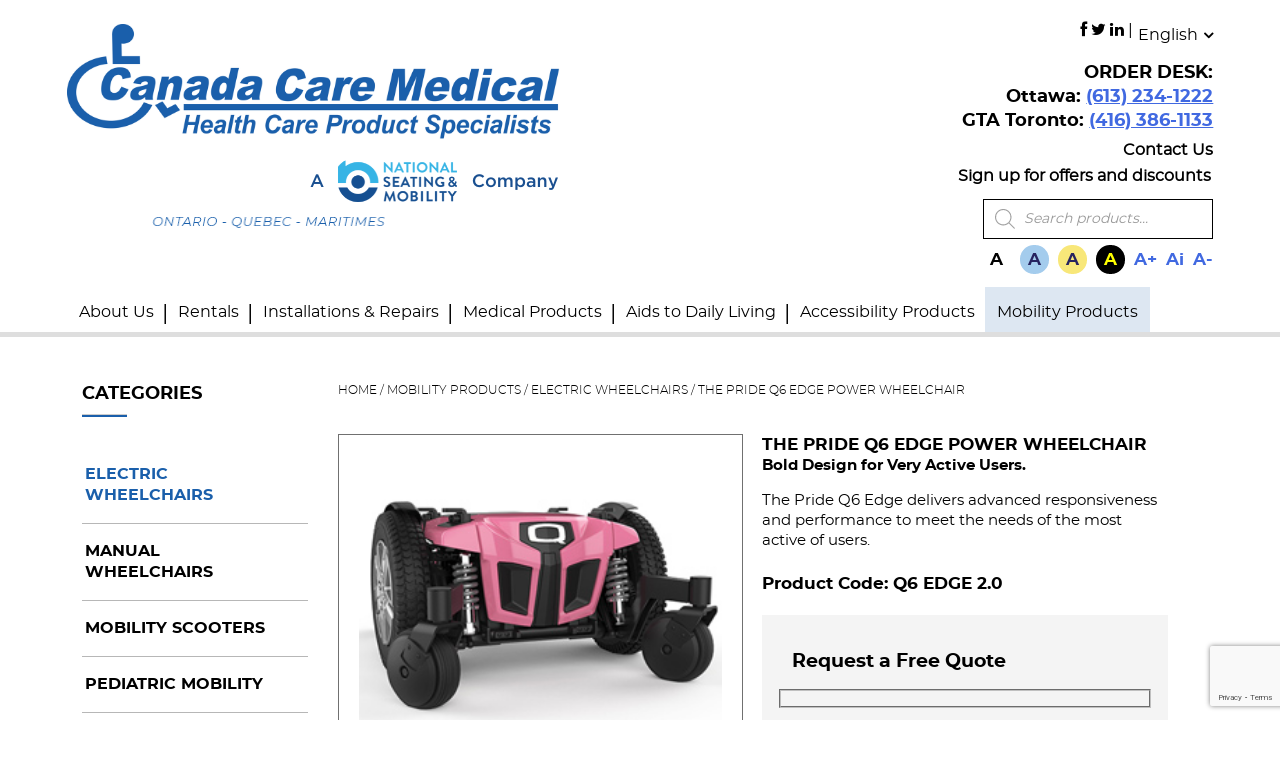

--- FILE ---
content_type: text/html; charset=UTF-8
request_url: https://canadacaremedical.com/product/mobility-products/electric-wheelchairs/wheelchair-0/
body_size: 30956
content:
<!doctype html>
<html lang="en-US">
<head>
	<meta charset="UTF-8">
	<meta name="viewport" content="width=device-width, initial-scale=1">
	<link rel="profile" href="https://gmpg.org/xfn/11">
 <meta name="vscstatus" content="online">
	<meta name='robots' content='index, follow, max-image-preview:large, max-snippet:-1, max-video-preview:-1' />
<link rel="alternate" hreflang="en" href="https://canadacaremedical.com/product/mobility-products/electric-wheelchairs/wheelchair-0/" />
<link rel="alternate" hreflang="fr" href="https://canadacaremedical.com/fr/product/produits-de-mobilite/fauteuils-roulants-electriques/le-fauteuil-roulant-electrique-pride-q6-edge/" />
<link rel="alternate" hreflang="x-default" href="https://canadacaremedical.com/product/mobility-products/electric-wheelchairs/wheelchair-0/" />

<!-- Google Tag Manager for WordPress by gtm4wp.com -->
<script data-cfasync="false" data-pagespeed-no-defer>
	var gtm4wp_datalayer_name = "dataLayer";
	var dataLayer = dataLayer || [];
	const gtm4wp_use_sku_instead = 0;
	const gtm4wp_currency = 'CAD';
	const gtm4wp_product_per_impression = 0;
	const gtm4wp_clear_ecommerce = false;
	const gtm4wp_datalayer_max_timeout = 2000;
</script>
<!-- End Google Tag Manager for WordPress by gtm4wp.com -->

	<!-- This site is optimized with the Yoast SEO plugin v26.8 - https://yoast.com/product/yoast-seo-wordpress/ -->
	<title>The pride q6 edge power Wheelchair - Canada Care Medical</title>
<link data-rocket-prefetch href="https://www.gstatic.com" rel="dns-prefetch">
<link data-rocket-prefetch href="https://www.google-analytics.com" rel="dns-prefetch">
<link data-rocket-prefetch href="https://www.googletagmanager.com" rel="dns-prefetch">
<link data-rocket-prefetch href="https://stats.wp.com" rel="dns-prefetch">
<link data-rocket-prefetch href="https://googleads.g.doubleclick.net" rel="dns-prefetch">
<link data-rocket-prefetch href="https://www.google.com" rel="dns-prefetch">
<link data-rocket-prefetch href="https://img1.wsimg.com" rel="dns-prefetch"><link rel="preload" data-rocket-preload as="image" href="https://canadacaremedical.com/wp-content/uploads/2019/01/quantum-q6-edge260x215.jpg" fetchpriority="high">
	<link rel="canonical" href="https://canadacaremedical.com/product/mobility-products/electric-wheelchairs/wheelchair-0/" />
	<meta property="og:locale" content="en_US" />
	<meta property="og:type" content="article" />
	<meta property="og:title" content="The pride q6 edge power Wheelchair - Canada Care Medical" />
	<meta property="og:description" content="Bold Design for Very Active Users. The Pride Q6 Edge delivers advanced responsiveness and performance to meet the needs of the most active of users." />
	<meta property="og:url" content="https://canadacaremedical.com/product/mobility-products/electric-wheelchairs/wheelchair-0/" />
	<meta property="og:site_name" content="Canada Care Medical" />
	<meta property="article:modified_time" content="2021-09-13T18:58:54+00:00" />
	<meta property="og:image" content="https://canadacaremedical.com/wp-content/uploads/2019/01/quantum-q6-edge260x215.jpg" />
	<meta property="og:image:width" content="260" />
	<meta property="og:image:height" content="215" />
	<meta property="og:image:type" content="image/jpeg" />
	<meta name="twitter:card" content="summary_large_image" />
	<script type="application/ld+json" class="yoast-schema-graph">{"@context":"https://schema.org","@graph":[{"@type":"WebPage","@id":"https://canadacaremedical.com/product/mobility-products/electric-wheelchairs/wheelchair-0/","url":"https://canadacaremedical.com/product/mobility-products/electric-wheelchairs/wheelchair-0/","name":"The pride q6 edge power Wheelchair - Canada Care Medical","isPartOf":{"@id":"https://canadacaremedical.com/#website"},"primaryImageOfPage":{"@id":"https://canadacaremedical.com/product/mobility-products/electric-wheelchairs/wheelchair-0/#primaryimage"},"image":{"@id":"https://canadacaremedical.com/product/mobility-products/electric-wheelchairs/wheelchair-0/#primaryimage"},"thumbnailUrl":"https://canadacaremedical.com/wp-content/uploads/2019/01/quantum-q6-edge260x215.jpg","datePublished":"2019-01-02T10:19:12+00:00","dateModified":"2021-09-13T18:58:54+00:00","breadcrumb":{"@id":"https://canadacaremedical.com/product/mobility-products/electric-wheelchairs/wheelchair-0/#breadcrumb"},"inLanguage":"en-US","potentialAction":[{"@type":"ReadAction","target":["https://canadacaremedical.com/product/mobility-products/electric-wheelchairs/wheelchair-0/"]}]},{"@type":"ImageObject","inLanguage":"en-US","@id":"https://canadacaremedical.com/product/mobility-products/electric-wheelchairs/wheelchair-0/#primaryimage","url":"https://canadacaremedical.com/wp-content/uploads/2019/01/quantum-q6-edge260x215.jpg","contentUrl":"https://canadacaremedical.com/wp-content/uploads/2019/01/quantum-q6-edge260x215.jpg","width":260,"height":215,"caption":"Pride-q6-edge electric wheelchair"},{"@type":"BreadcrumbList","@id":"https://canadacaremedical.com/product/mobility-products/electric-wheelchairs/wheelchair-0/#breadcrumb","itemListElement":[{"@type":"ListItem","position":1,"name":"Home","item":"https://canadacaremedical.com/"},{"@type":"ListItem","position":2,"name":"FIRST AID","item":"https://canadacaremedical.com/?page_id=1227"},{"@type":"ListItem","position":3,"name":"THE PRIDE Q6 EDGE POWER WHEELCHAIR"}]},{"@type":"WebSite","@id":"https://canadacaremedical.com/#website","url":"https://canadacaremedical.com/","name":"Canada Care Medical","description":"","publisher":{"@id":"https://canadacaremedical.com/#organization"},"potentialAction":[{"@type":"SearchAction","target":{"@type":"EntryPoint","urlTemplate":"https://canadacaremedical.com/?s={search_term_string}"},"query-input":{"@type":"PropertyValueSpecification","valueRequired":true,"valueName":"search_term_string"}}],"inLanguage":"en-US"},{"@type":"Organization","@id":"https://canadacaremedical.com/#organization","name":"Canada Care Medical","url":"https://canadacaremedical.com/","logo":{"@type":"ImageObject","inLanguage":"en-US","@id":"https://canadacaremedical.com/#/schema/logo/image/","url":"https://canadacaremedical.com/wp-content/uploads/2022/04/cropped-CCM-an-NSM-company-website-vertical-no-50-1.png","contentUrl":"https://canadacaremedical.com/wp-content/uploads/2022/04/cropped-CCM-an-NSM-company-website-vertical-no-50-1.png","width":500,"height":181,"caption":"Canada Care Medical"},"image":{"@id":"https://canadacaremedical.com/#/schema/logo/image/"}}]}</script>
	<!-- / Yoast SEO plugin. -->


<link rel='dns-prefetch' href='//stats.wp.com' />

<link rel="alternate" type="application/rss+xml" title="Canada Care Medical &raquo; Feed" href="https://canadacaremedical.com/feed/" />
<link rel="alternate" type="application/rss+xml" title="Canada Care Medical &raquo; Comments Feed" href="https://canadacaremedical.com/comments/feed/" />
<link rel="alternate" title="oEmbed (JSON)" type="application/json+oembed" href="https://canadacaremedical.com/wp-json/oembed/1.0/embed?url=https%3A%2F%2Fcanadacaremedical.com%2Fproduct%2Fmobility-products%2Felectric-wheelchairs%2Fwheelchair-0%2F" />
<link rel="alternate" title="oEmbed (XML)" type="text/xml+oembed" href="https://canadacaremedical.com/wp-json/oembed/1.0/embed?url=https%3A%2F%2Fcanadacaremedical.com%2Fproduct%2Fmobility-products%2Felectric-wheelchairs%2Fwheelchair-0%2F&#038;format=xml" />
		<style>
			.lazyload,
			.lazyloading {
				max-width: 100%;
			}
		</style>
		<style id='wp-img-auto-sizes-contain-inline-css' type='text/css'>
img:is([sizes=auto i],[sizes^="auto," i]){contain-intrinsic-size:3000px 1500px}
/*# sourceURL=wp-img-auto-sizes-contain-inline-css */
</style>
<style id='wp-emoji-styles-inline-css' type='text/css'>

	img.wp-smiley, img.emoji {
		display: inline !important;
		border: none !important;
		box-shadow: none !important;
		height: 1em !important;
		width: 1em !important;
		margin: 0 0.07em !important;
		vertical-align: -0.1em !important;
		background: none !important;
		padding: 0 !important;
	}
/*# sourceURL=wp-emoji-styles-inline-css */
</style>
<link rel='stylesheet' id='wp-block-library-css' href='https://canadacaremedical.com/wp-includes/css/dist/block-library/style.min.css?ver=6.9' type='text/css' media='all' />
<style id='global-styles-inline-css' type='text/css'>
:root{--wp--preset--aspect-ratio--square: 1;--wp--preset--aspect-ratio--4-3: 4/3;--wp--preset--aspect-ratio--3-4: 3/4;--wp--preset--aspect-ratio--3-2: 3/2;--wp--preset--aspect-ratio--2-3: 2/3;--wp--preset--aspect-ratio--16-9: 16/9;--wp--preset--aspect-ratio--9-16: 9/16;--wp--preset--color--black: #000000;--wp--preset--color--cyan-bluish-gray: #abb8c3;--wp--preset--color--white: #ffffff;--wp--preset--color--pale-pink: #f78da7;--wp--preset--color--vivid-red: #cf2e2e;--wp--preset--color--luminous-vivid-orange: #ff6900;--wp--preset--color--luminous-vivid-amber: #fcb900;--wp--preset--color--light-green-cyan: #7bdcb5;--wp--preset--color--vivid-green-cyan: #00d084;--wp--preset--color--pale-cyan-blue: #8ed1fc;--wp--preset--color--vivid-cyan-blue: #0693e3;--wp--preset--color--vivid-purple: #9b51e0;--wp--preset--gradient--vivid-cyan-blue-to-vivid-purple: linear-gradient(135deg,rgb(6,147,227) 0%,rgb(155,81,224) 100%);--wp--preset--gradient--light-green-cyan-to-vivid-green-cyan: linear-gradient(135deg,rgb(122,220,180) 0%,rgb(0,208,130) 100%);--wp--preset--gradient--luminous-vivid-amber-to-luminous-vivid-orange: linear-gradient(135deg,rgb(252,185,0) 0%,rgb(255,105,0) 100%);--wp--preset--gradient--luminous-vivid-orange-to-vivid-red: linear-gradient(135deg,rgb(255,105,0) 0%,rgb(207,46,46) 100%);--wp--preset--gradient--very-light-gray-to-cyan-bluish-gray: linear-gradient(135deg,rgb(238,238,238) 0%,rgb(169,184,195) 100%);--wp--preset--gradient--cool-to-warm-spectrum: linear-gradient(135deg,rgb(74,234,220) 0%,rgb(151,120,209) 20%,rgb(207,42,186) 40%,rgb(238,44,130) 60%,rgb(251,105,98) 80%,rgb(254,248,76) 100%);--wp--preset--gradient--blush-light-purple: linear-gradient(135deg,rgb(255,206,236) 0%,rgb(152,150,240) 100%);--wp--preset--gradient--blush-bordeaux: linear-gradient(135deg,rgb(254,205,165) 0%,rgb(254,45,45) 50%,rgb(107,0,62) 100%);--wp--preset--gradient--luminous-dusk: linear-gradient(135deg,rgb(255,203,112) 0%,rgb(199,81,192) 50%,rgb(65,88,208) 100%);--wp--preset--gradient--pale-ocean: linear-gradient(135deg,rgb(255,245,203) 0%,rgb(182,227,212) 50%,rgb(51,167,181) 100%);--wp--preset--gradient--electric-grass: linear-gradient(135deg,rgb(202,248,128) 0%,rgb(113,206,126) 100%);--wp--preset--gradient--midnight: linear-gradient(135deg,rgb(2,3,129) 0%,rgb(40,116,252) 100%);--wp--preset--font-size--small: 13px;--wp--preset--font-size--medium: 20px;--wp--preset--font-size--large: 36px;--wp--preset--font-size--x-large: 42px;--wp--preset--spacing--20: 0.44rem;--wp--preset--spacing--30: 0.67rem;--wp--preset--spacing--40: 1rem;--wp--preset--spacing--50: 1.5rem;--wp--preset--spacing--60: 2.25rem;--wp--preset--spacing--70: 3.38rem;--wp--preset--spacing--80: 5.06rem;--wp--preset--shadow--natural: 6px 6px 9px rgba(0, 0, 0, 0.2);--wp--preset--shadow--deep: 12px 12px 50px rgba(0, 0, 0, 0.4);--wp--preset--shadow--sharp: 6px 6px 0px rgba(0, 0, 0, 0.2);--wp--preset--shadow--outlined: 6px 6px 0px -3px rgb(255, 255, 255), 6px 6px rgb(0, 0, 0);--wp--preset--shadow--crisp: 6px 6px 0px rgb(0, 0, 0);}:where(.is-layout-flex){gap: 0.5em;}:where(.is-layout-grid){gap: 0.5em;}body .is-layout-flex{display: flex;}.is-layout-flex{flex-wrap: wrap;align-items: center;}.is-layout-flex > :is(*, div){margin: 0;}body .is-layout-grid{display: grid;}.is-layout-grid > :is(*, div){margin: 0;}:where(.wp-block-columns.is-layout-flex){gap: 2em;}:where(.wp-block-columns.is-layout-grid){gap: 2em;}:where(.wp-block-post-template.is-layout-flex){gap: 1.25em;}:where(.wp-block-post-template.is-layout-grid){gap: 1.25em;}.has-black-color{color: var(--wp--preset--color--black) !important;}.has-cyan-bluish-gray-color{color: var(--wp--preset--color--cyan-bluish-gray) !important;}.has-white-color{color: var(--wp--preset--color--white) !important;}.has-pale-pink-color{color: var(--wp--preset--color--pale-pink) !important;}.has-vivid-red-color{color: var(--wp--preset--color--vivid-red) !important;}.has-luminous-vivid-orange-color{color: var(--wp--preset--color--luminous-vivid-orange) !important;}.has-luminous-vivid-amber-color{color: var(--wp--preset--color--luminous-vivid-amber) !important;}.has-light-green-cyan-color{color: var(--wp--preset--color--light-green-cyan) !important;}.has-vivid-green-cyan-color{color: var(--wp--preset--color--vivid-green-cyan) !important;}.has-pale-cyan-blue-color{color: var(--wp--preset--color--pale-cyan-blue) !important;}.has-vivid-cyan-blue-color{color: var(--wp--preset--color--vivid-cyan-blue) !important;}.has-vivid-purple-color{color: var(--wp--preset--color--vivid-purple) !important;}.has-black-background-color{background-color: var(--wp--preset--color--black) !important;}.has-cyan-bluish-gray-background-color{background-color: var(--wp--preset--color--cyan-bluish-gray) !important;}.has-white-background-color{background-color: var(--wp--preset--color--white) !important;}.has-pale-pink-background-color{background-color: var(--wp--preset--color--pale-pink) !important;}.has-vivid-red-background-color{background-color: var(--wp--preset--color--vivid-red) !important;}.has-luminous-vivid-orange-background-color{background-color: var(--wp--preset--color--luminous-vivid-orange) !important;}.has-luminous-vivid-amber-background-color{background-color: var(--wp--preset--color--luminous-vivid-amber) !important;}.has-light-green-cyan-background-color{background-color: var(--wp--preset--color--light-green-cyan) !important;}.has-vivid-green-cyan-background-color{background-color: var(--wp--preset--color--vivid-green-cyan) !important;}.has-pale-cyan-blue-background-color{background-color: var(--wp--preset--color--pale-cyan-blue) !important;}.has-vivid-cyan-blue-background-color{background-color: var(--wp--preset--color--vivid-cyan-blue) !important;}.has-vivid-purple-background-color{background-color: var(--wp--preset--color--vivid-purple) !important;}.has-black-border-color{border-color: var(--wp--preset--color--black) !important;}.has-cyan-bluish-gray-border-color{border-color: var(--wp--preset--color--cyan-bluish-gray) !important;}.has-white-border-color{border-color: var(--wp--preset--color--white) !important;}.has-pale-pink-border-color{border-color: var(--wp--preset--color--pale-pink) !important;}.has-vivid-red-border-color{border-color: var(--wp--preset--color--vivid-red) !important;}.has-luminous-vivid-orange-border-color{border-color: var(--wp--preset--color--luminous-vivid-orange) !important;}.has-luminous-vivid-amber-border-color{border-color: var(--wp--preset--color--luminous-vivid-amber) !important;}.has-light-green-cyan-border-color{border-color: var(--wp--preset--color--light-green-cyan) !important;}.has-vivid-green-cyan-border-color{border-color: var(--wp--preset--color--vivid-green-cyan) !important;}.has-pale-cyan-blue-border-color{border-color: var(--wp--preset--color--pale-cyan-blue) !important;}.has-vivid-cyan-blue-border-color{border-color: var(--wp--preset--color--vivid-cyan-blue) !important;}.has-vivid-purple-border-color{border-color: var(--wp--preset--color--vivid-purple) !important;}.has-vivid-cyan-blue-to-vivid-purple-gradient-background{background: var(--wp--preset--gradient--vivid-cyan-blue-to-vivid-purple) !important;}.has-light-green-cyan-to-vivid-green-cyan-gradient-background{background: var(--wp--preset--gradient--light-green-cyan-to-vivid-green-cyan) !important;}.has-luminous-vivid-amber-to-luminous-vivid-orange-gradient-background{background: var(--wp--preset--gradient--luminous-vivid-amber-to-luminous-vivid-orange) !important;}.has-luminous-vivid-orange-to-vivid-red-gradient-background{background: var(--wp--preset--gradient--luminous-vivid-orange-to-vivid-red) !important;}.has-very-light-gray-to-cyan-bluish-gray-gradient-background{background: var(--wp--preset--gradient--very-light-gray-to-cyan-bluish-gray) !important;}.has-cool-to-warm-spectrum-gradient-background{background: var(--wp--preset--gradient--cool-to-warm-spectrum) !important;}.has-blush-light-purple-gradient-background{background: var(--wp--preset--gradient--blush-light-purple) !important;}.has-blush-bordeaux-gradient-background{background: var(--wp--preset--gradient--blush-bordeaux) !important;}.has-luminous-dusk-gradient-background{background: var(--wp--preset--gradient--luminous-dusk) !important;}.has-pale-ocean-gradient-background{background: var(--wp--preset--gradient--pale-ocean) !important;}.has-electric-grass-gradient-background{background: var(--wp--preset--gradient--electric-grass) !important;}.has-midnight-gradient-background{background: var(--wp--preset--gradient--midnight) !important;}.has-small-font-size{font-size: var(--wp--preset--font-size--small) !important;}.has-medium-font-size{font-size: var(--wp--preset--font-size--medium) !important;}.has-large-font-size{font-size: var(--wp--preset--font-size--large) !important;}.has-x-large-font-size{font-size: var(--wp--preset--font-size--x-large) !important;}
/*# sourceURL=global-styles-inline-css */
</style>

<style id='classic-theme-styles-inline-css' type='text/css'>
/*! This file is auto-generated */
.wp-block-button__link{color:#fff;background-color:#32373c;border-radius:9999px;box-shadow:none;text-decoration:none;padding:calc(.667em + 2px) calc(1.333em + 2px);font-size:1.125em}.wp-block-file__button{background:#32373c;color:#fff;text-decoration:none}
/*# sourceURL=/wp-includes/css/classic-themes.min.css */
</style>
<link data-minify="1" rel='stylesheet' id='pac-styles-css' href='https://canadacaremedical.com/wp-content/cache/min/1/wp-content/plugins/woocommerce-product-archive-customiser/assets/css/pac.css?ver=1750302589' type='text/css' media='all' />
<link data-minify="1" rel='stylesheet' id='pac-layout-styles-css' href='https://canadacaremedical.com/wp-content/cache/min/1/wp-content/plugins/woocommerce-product-archive-customiser/assets/css/layout.css?ver=1750302589' type='text/css' media='only screen and (min-width: 768px)' />
<link data-minify="1" rel='stylesheet' id='woocommerce-layout-css' href='https://canadacaremedical.com/wp-content/cache/min/1/wp-content/plugins/woocommerce/assets/css/woocommerce-layout.css?ver=1750302589' type='text/css' media='all' />
<style id='woocommerce-layout-inline-css' type='text/css'>

	.infinite-scroll .woocommerce-pagination {
		display: none;
	}
/*# sourceURL=woocommerce-layout-inline-css */
</style>
<link data-minify="1" rel='stylesheet' id='woocommerce-smallscreen-css' href='https://canadacaremedical.com/wp-content/cache/min/1/wp-content/plugins/woocommerce/assets/css/woocommerce-smallscreen.css?ver=1750302589' type='text/css' media='only screen and (max-width: 768px)' />
<link data-minify="1" rel='stylesheet' id='woocommerce-general-css' href='https://canadacaremedical.com/wp-content/cache/min/1/wp-content/plugins/woocommerce/assets/css/woocommerce.css?ver=1750302589' type='text/css' media='all' />
<style id='woocommerce-inline-inline-css' type='text/css'>
.woocommerce form .form-row .required { visibility: visible; }
/*# sourceURL=woocommerce-inline-inline-css */
</style>
<link rel='stylesheet' id='wpml-menu-item-0-css' href='https://canadacaremedical.com/wp-content/plugins/sitepress-multilingual-cms/templates/language-switchers/menu-item/style.min.css?ver=1' type='text/css' media='all' />
<link rel='stylesheet' id='dgwt-wcas-style-css' href='https://canadacaremedical.com/wp-content/plugins/ajax-search-for-woocommerce-premium/assets/css/style.min.css?ver=1.30.0' type='text/css' media='all' />
<link data-minify="1" rel='stylesheet' id='ccm-style-css' href='https://canadacaremedical.com/wp-content/cache/min/1/wp-content/themes/ccm/style.css?ver=1750302589' type='text/css' media='all' />
<link data-minify="1" rel='stylesheet' id='night-mode-css' href='https://canadacaremedical.com/wp-content/cache/min/1/wp-content/themes/ccm/night-mode.css?ver=1750302589' type='text/css' media='all' />
<link data-minify="1" rel='stylesheet' id='contrast-1-css' href='https://canadacaremedical.com/wp-content/cache/min/1/wp-content/themes/ccm/contrast-1.css?ver=1750302589' type='text/css' media='all' />
<link data-minify="1" rel='stylesheet' id='contrast-2-css' href='https://canadacaremedical.com/wp-content/cache/min/1/wp-content/themes/ccm/contrast-2.css?ver=1750302589' type='text/css' media='all' />
<link data-minify="1" rel='stylesheet' id='wcag-font-css' href='https://canadacaremedical.com/wp-content/cache/min/1/wp-content/themes/ccm/wcag-font.css?ver=1750302589' type='text/css' media='all' />
<link data-minify="1" rel='stylesheet' id='aio-icon-manager-css' href='https://canadacaremedical.com/wp-content/cache/min/1/wp-content/plugins/VC_Modal_Popup/css/icon-manager.css?ver=1750302589' type='text/css' media='all' />
<link data-minify="1" rel='stylesheet' id='bsf-Defaults-css' href='https://canadacaremedical.com/wp-content/cache/min/1/wp-content/uploads/smile_fonts/Defaults/Defaults.css?ver=1750302589' type='text/css' media='all' />
<link data-minify="1" rel='stylesheet' id='js_composer_front-css' href='https://canadacaremedical.com/wp-content/cache/min/1/wp-content/plugins/js_composer/assets/css/js_composer.min.css?ver=1750302589' type='text/css' media='all' />
<link data-minify="1" rel='stylesheet' id='js_composer_custom_css-css' href='https://canadacaremedical.com/wp-content/cache/min/1/wp-content/uploads/js_composer/custom.css?ver=1750302589' type='text/css' media='all' />
<link data-minify="1" rel='stylesheet' id='dhvc-woocommerce-page-awesome-css' href='https://canadacaremedical.com/wp-content/cache/min/1/wp-content/plugins/dhvc-woocommerce-page/assets/fonts/awesome/css/font-awesome.min.css?ver=1750302589' type='text/css' media='all' />
<link data-minify="1" rel='stylesheet' id='dhvc-woocommerce-page-css' href='https://canadacaremedical.com/wp-content/cache/min/1/wp-content/plugins/dhvc-woocommerce-page/assets/css/style.css?ver=1750302589' type='text/css' media='all' />
<script type="text/javascript" src="https://canadacaremedical.com/wp-includes/js/jquery/jquery.min.js?ver=3.7.1" id="jquery-core-js"></script>


<script type="text/javascript" id="wc-add-to-cart-js-extra">
/* <![CDATA[ */
var wc_add_to_cart_params = {"ajax_url":"/wp-admin/admin-ajax.php","wc_ajax_url":"/?wc-ajax=%%endpoint%%","i18n_view_cart":"View quote items","cart_url":"https://canadacaremedical.com/cart/","is_cart":"","cart_redirect_after_add":"no"};
//# sourceURL=wc-add-to-cart-js-extra
/* ]]> */
</script>




<script type="text/javascript" id="woocommerce-js-extra">
/* <![CDATA[ */
var woocommerce_params = {"ajax_url":"/wp-admin/admin-ajax.php","wc_ajax_url":"/?wc-ajax=%%endpoint%%","i18n_password_show":"Show password","i18n_password_hide":"Hide password"};
//# sourceURL=woocommerce-js-extra
/* ]]> */
</script>



<script type="text/javascript" src="https://stats.wp.com/s-202604.js" id="woocommerce-analytics-js" defer="defer" data-wp-strategy="defer"></script>
<link rel="https://api.w.org/" href="https://canadacaremedical.com/wp-json/" /><link rel="alternate" title="JSON" type="application/json" href="https://canadacaremedical.com/wp-json/wp/v2/product/835" /><link rel="EditURI" type="application/rsd+xml" title="RSD" href="https://canadacaremedical.com/xmlrpc.php?rsd" />
<meta name="generator" content="WordPress 6.9" />
<meta name="generator" content="WooCommerce 10.4.3" />
<link rel='shortlink' href='https://canadacaremedical.com/?p=835' />
<meta name="generator" content="WPML ver:4.8.6 stt:1,4;" />
<!-- start Simple Custom CSS and JS -->
<!-- Global site tag (gtag.js) - Google Ads: 10804319424 -->
<script async src="https://www.googletagmanager.com/gtag/js?id=AW-10804319424"></script>
<script>
  window.dataLayer = window.dataLayer || [];
  function gtag(){dataLayer.push(arguments);}
  gtag('js', new Date());

  gtag('config', 'AW-10804319424');
</script>
<!-- end Simple Custom CSS and JS -->
<!-- start Simple Custom CSS and JS -->
<!-- Google Tag Manager -->
<script>(function(w,d,s,l,i){w[l]=w[l]||[];w[l].push({'gtm.start':
new Date().getTime(),event:'gtm.js'});var f=d.getElementsByTagName(s)[0],
j=d.createElement(s),dl=l!='dataLayer'?'&l='+l:'';j.async=true;j.src=
'https://www.googletagmanager.com/gtm.js?id='+i+dl;f.parentNode.insertBefore(j,f);
})(window,document,'script','dataLayer','GTM-MHDGHBF');</script>
<!-- End Google Tag Manager --><!-- end Simple Custom CSS and JS -->
<!-- start Simple Custom CSS and JS -->
  <!-- Global site tag (gtag.js) - Google Ads: 753516315 -->
<script async src="https://www.googletagmanager.com/gtag/js?id=AW-753516315"></script>
<script>
  window.dataLayer = window.dataLayer || [];
  function gtag(){dataLayer.push(arguments);}
  gtag('js', new Date());

  gtag('config', 'AW-753516315');
</script>

<!-- Event snippet for Request Quote - wheelchair rental conversion page -->
<script>
  gtag('event', 'conversion', {
      'send_to': 'AW-753516315/wrwKCIGytIADEJv-pucC',
      'value': 2.0,
      'currency': 'CAD'
  });
</script>



<!-- end Simple Custom CSS and JS -->
<!-- start Simple Custom CSS and JS -->
<style type="text/css">
.d-none {
    display: none;
}
.single-product .cf7-form-title {
    background-color: #F4F4F4;
    padding: 15px 30px 0 30px !important;
}
.single-product .wpcf7-form {
    background-color: #F4F4F4;
    padding: 15px;
}

.single-product .wpcf7-form label {
    font-size: 14px;
    font-family: montserratbold;
}
.single-product .wpcf7-form input,
.single-product .wpcf7-form textarea{
    margin-top:5px;
}
.single-product .wpcf7-form textarea {
    height:75px;
}
.single-product .wpcf7-form .col-half input,
.single-product .wpcf7-form input[type="text"],
.single-product .wpcf7-form .col-half input[type="email"],
.single-product .wpcf7-form .col-half input[type="tel"],
.single-product .wpcf7-form textarea{
    width: 100%;
}

.single-product .wpcf7-form .vc_row {
    padding: 10px 0;
}
/*.single-product .wpcf7-form .vc_col-md-6,
.single-product .wpcf7-form .vc_col-md-12,
.single-product .wpcf7-form .vc_col-sm-6,
.single-product .wpcf7-form .vc_col-sm-12 {
    padding: 0;
}*/

.single-product .wpcf7-form input[type="submit"] {
    width: 100%;
    border-color: #195fab;
    background: #195fab;
    color: rgb(255 255 255 / 80%);
    font-size: 1rem;
    padding: 0.5rem;
    font-weight: bold;
}</style>
<!-- end Simple Custom CSS and JS -->

		<!-- GA Google Analytics @ https://m0n.co/ga -->
		<script async src="https://www.googletagmanager.com/gtag/js?id=UA-114140638-1"></script>
		<script>
			window.dataLayer = window.dataLayer || [];
			function gtag(){dataLayer.push(arguments);}
			gtag('js', new Date());
			gtag('config', 'UA-114140638-1');
		</script>

	<!-- Global site tag (gtag.js) - Google Analytics -->
<script async src="https://www.googletagmanager.com/gtag/js?id=UA-114140638-1"></script>
<script>
  window.dataLayer = window.dataLayer || [];
  function gtag(){dataLayer.push(arguments);}
  gtag('js', new Date());

  gtag('config', 'UA-114140638-1');
</script>
	<style>img#wpstats{display:none}</style>
		
<!-- Google Tag Manager for WordPress by gtm4wp.com -->
<!-- GTM Container placement set to footer -->
<script data-cfasync="false" data-pagespeed-no-defer>
	var dataLayer_content = {"pagePostType":"product","pagePostType2":"single-product","pagePostAuthor":"Ines","productRatingCounts":[],"productAverageRating":0,"productReviewCount":0,"productType":"simple","productIsVariable":0};
	dataLayer.push( dataLayer_content );
</script>
<script data-cfasync="false" data-pagespeed-no-defer>
(function(w,d,s,l,i){w[l]=w[l]||[];w[l].push({'gtm.start':
new Date().getTime(),event:'gtm.js'});var f=d.getElementsByTagName(s)[0],
j=d.createElement(s),dl=l!='dataLayer'?'&l='+l:'';j.async=true;j.src=
'//www.googletagmanager.com/gtm.js?id='+i+dl;f.parentNode.insertBefore(j,f);
})(window,document,'script','dataLayer','GTM-56T28R8');
</script>
<!-- End Google Tag Manager for WordPress by gtm4wp.com -->		
				<style>
			.no-js img.lazyload {
				display: none;
			}

			figure.wp-block-image img.lazyloading {
				min-width: 150px;
			}

			.lazyload,
			.lazyloading {
				--smush-placeholder-width: 100px;
				--smush-placeholder-aspect-ratio: 1/1;
				width: var(--smush-image-width, var(--smush-placeholder-width)) !important;
				aspect-ratio: var(--smush-image-aspect-ratio, var(--smush-placeholder-aspect-ratio)) !important;
			}

						.lazyload, .lazyloading {
				opacity: 0;
			}

			.lazyloaded {
				opacity: 1;
				transition: opacity 400ms;
				transition-delay: 0ms;
			}

					</style>
				<style>
			.dgwt-wcas-ico-magnifier,.dgwt-wcas-ico-magnifier-handler{max-width:20px}.dgwt-wcas-search-wrapp{max-width:600px}		</style>
			<noscript><style>.woocommerce-product-gallery{ opacity: 1 !important; }</style></noscript>
	<style type="text/css">.recentcomments a{display:inline !important;padding:0 !important;margin:0 !important;}</style><meta name="generator" content="Powered by WPBakery Page Builder - drag and drop page builder for WordPress."/>
		<style type="text/css">
					.site-title,
			.site-description {
				position: absolute;
				clip: rect(1px, 1px, 1px, 1px);
			}
				</style>
		<link rel="icon" href="https://canadacaremedical.com/wp-content/uploads/2018/12/favicon.png" sizes="32x32" />
<link rel="icon" href="https://canadacaremedical.com/wp-content/uploads/2018/12/favicon.png" sizes="192x192" />
<link rel="apple-touch-icon" href="https://canadacaremedical.com/wp-content/uploads/2018/12/favicon.png" />
<meta name="msapplication-TileImage" content="https://canadacaremedical.com/wp-content/uploads/2018/12/favicon.png" />
		<style type="text/css" id="wp-custom-css">
			body{
	max-width: 1920px;
  margin: 0 auto;
}
.nav-menu > li:hover > a{
	background: #1A5FAB !important;
	color:#fff !important;
}
.product-category.product a h2:hover{
	color:#1a5fab!important;
}
.printbloc a:hover{
	color:#1a5fab!important;
}
button.rquote:hover {
    color: #1a5fab!important;
}
.pdf a:hover {
	color:#1a5fab!important;
}
.contacthover a:hover, .modmod a:hover{
	color:#4169e1!important;
}
.cliq:hover{
	color:#1a5fab!important;
}
strong .black:hover{
	color:#1a5fab!important;
}
.woocommerce-loop-product__title:hover{
color:midnightblue!important;	
}
.nav-menu > li.active > a, .nav-menu > li.current-menu-ancestor > a, .nav-menu > li.current-product-ancestor > a{
	background: #dde7f2 !important;
	color:#000 !important;
}
.wpb-js-composer .vc_tta-color-grey.vc_tta-style-flat.vc_tta-tabs .vc_tta-panels, .vc_tta-tab.vc_active, .vc_tta-tab:hover {
  background-color: #F4F4F4 !important;
  border-bottom: none !important;
}
.ctct-form-custom {
  max-width: 50%;
}
.nav-menu .nav-column h3 {
	line-height: 1.2;
}
.nav-menu > li > div{
	
}
.ult-adjust-bottom-margin{
	margin-bottom:0 !important;
	margin-top:20px !important;
}
.woocommerce #respond input#submit.alt:hover, .woocommerce a.button.alt:hover, .woocommerce button.button.alt:hover, .woocommerce input.button.alt:hover{
  background-color: #91c03e !important;
}
.medical .nav-column{
	padding:2.5%;
}
.main-navigation ul ul a {
    max-width: 95%;
}
.otherloc:hover{
	background-color:#1a5fab!important;
	color:#fff;
}
@media (max-width: 991px) {
  #secondary {
    display: none;
  }
}
.grecaptcha-badge{
	visibility:hidden;
}
.contrast-2 .vc_tta-color-grey.vc_tta-style-flat.vc_tta-tabs .vc_tta-panels, .contrast-2 .vc_tta-tab.vc_active, .contrast-2 .vc_tta-tab:hover {
    background-color: #464646 !important;
}
.main-navigation a{
	font-size: initial;
}
.zoomnav .font50{
	font-size: 50px;
}
.zoomnav .font45{
	font-size: 45px;
}
.zoomnav .font40{
	font-size: 40px;
}
.zoomnav .font35{
	font-size: 35px;
}
.zoomnav .font33{
	font-size: 33px;
}
.zoomnav .font30{
	font-size: 30px;
}
.zoomnav .font27{
	font-size: 27px;
}
.zoomnav .font25{
	font-size: 25px;
}
.zoomnav .font24{
	font-size: 24px;
}
.zoomnav .font22{
	font-size: 22px;
}
.zoomnav .font20{
	font-size: 20px;
}
.zoomnav .font18{
	font-size: 18px;
}
.zoomnav .font17{
	font-size: 17px;
}
.zoomnav .font16{
	font-size: 16px;
}
.zoomnav .font15{
	font-size: 15px;
}
.zoomnav .font14{
	font-size: 14px;
}
.zoomnav .font13{
	font-size: 13px;
}
.zoomnav .label5, .zoomnav .label3{
	right: 20px;
	top: -190px;
}
.zoomnav .label4{
	top: -160px;
}
.zoomnav .label1, .zoomnav .label2{
	top: -150px;
}

@media (max-width: 766px) {
  .woocommerce-product-search {
    text-align: center;
  }
	.woocommerce-product-search button{
		border:none;
		background:none;
	}
	
	.product h2 {
		font-size:14px;
	}
}

@media (min-width: 766px) {

.woocommerce ul.products li.product .woocommerce-loop-product__title {
    min-height: calc(50vw /13.66) !important;
	font-size: 20px;
		display:inline;
}

.product h2 {
	display:inline;
    font-size: inherit;
	min-height: 100px !important;
}

.woocommerce ul.products li.product a img {
    width: 35%;
	  display:inline;
		float:left;
    margin: 0px 20px 0 0;
}
	
	
}
.grecaptcha-badge{
	visibility: visible !important;
}		</style>
		<noscript><style> .wpb_animate_when_almost_visible { opacity: 1; }</style></noscript>
    <style>
        .sub-menu{
         /*   width: 100vw;
            right: 0vw;
            background: #fff; */
        }
    </style>
<link data-minify="1" rel='stylesheet' id='wc-blocks-style-css' href='https://canadacaremedical.com/wp-content/cache/min/1/wp-content/plugins/woocommerce/assets/client/blocks/wc-blocks.css?ver=1750302589' type='text/css' media='all' />
<link data-minify="1" rel='stylesheet' id='contact-form-7-css' href='https://canadacaremedical.com/wp-content/cache/min/1/wp-content/plugins/contact-form-7/includes/css/styles.css?ver=1750302589' type='text/css' media='all' />
<link rel='stylesheet' id='vc_tta_style-css' href='https://canadacaremedical.com/wp-content/plugins/js_composer/assets/css/js_composer_tta.min.css?ver=7.2' type='text/css' media='all' />
<meta name="generator" content="WP Rocket 3.20.3" data-wpr-features="wpr_defer_js wpr_minify_concatenate_js wpr_preconnect_external_domains wpr_oci wpr_minify_css wpr_desktop" /></head>

<body class="wp-singular product-template-default single single-product postid-835 wp-custom-logo wp-theme-ccm theme-ccm wc-pac-hide-sale-flash wc-pac-hide-add-to-cart woocommerce woocommerce-page woocommerce-no-js wpb-js-composer js-comp-ver-7.2 vc_responsive">
    
<!-- GTM Container placement set to footer -->
<!-- Google Tag Manager (noscript) -->
				<noscript><iframe data-src="https://www.googletagmanager.com/ns.html?id=GTM-56T28R8" height="0" width="0" style="display:none;visibility:hidden" aria-hidden="true" src="[data-uri]" class="lazyload" data-load-mode="1"></iframe></noscript>
<!-- End Google Tag Manager (noscript) --><div  id="page" class="site">

	<header  id="masthead" class="site-header p-lr-10">

        <div  class="header-content-left">
            <a href="https://canadacaremedical.com/" class="custom-logo-link" rel="home"><img width="500" height="181" src="https://canadacaremedical.com/wp-content/uploads/2022/04/cropped-CCM-an-NSM-company-website-vertical-no-50-1.png" class="custom-logo" alt="Canada Care Medical" decoding="async" fetchpriority="high" srcset="https://canadacaremedical.com/wp-content/uploads/2022/04/cropped-CCM-an-NSM-company-website-vertical-no-50-1.png 500w, https://canadacaremedical.com/wp-content/uploads/2022/04/cropped-CCM-an-NSM-company-website-vertical-no-50-1-300x109.png 300w, https://canadacaremedical.com/wp-content/uploads/2022/04/cropped-CCM-an-NSM-company-website-vertical-no-50-1-64x23.png 64w" sizes="(max-width: 500px) 100vw, 500px" longdesc="https://canadacaremedical.com?longdesc=11340&amp;referrer=835" id="longdesc-return-11340-2228-7883" /></a>                <br style="height:0;">
                 <a href="/contact/" class="custom-logo-link" rel="contact" itemprop="url"><img width="384" height="21" data-src="/wp-content/uploads/2019/04/logo-ccm-header-contact.png" class="custom-logo lazyload" alt="Canada Care Medical - Contact - FR" itemprop="logo" data-srcset="/wp-content/uploads/2019/04/logo-ccm-header-contact.png 384w, /wp-content/uploads/2019/04/logo-ccm-header-contact.png 300w" data-sizes="(max-width: 384px) 100vw, 384px" src="[data-uri]" style="--smush-placeholder-width: 384px; --smush-placeholder-aspect-ratio: 384/21;"></a>
                    </div>

        <div  class="header-content-right">
            
            <div class="header-socials">   </a>

                 <a class="black" href="https://www.facebook.com/CanadaCareMedical/" target="_blank" title="Facebook" aria-label="social link"><span class="fa fa-facebook"></span><span class="sr-only">Facebook</span></a> <a class="black" href="https://twitter.com/canadacaremed" target="_blank" title="Twitter" aria-label="social link"><span class="fa fa-twitter"></span><span class="sr-only">Twitter</span></a> <a class="black" href="https://www.linkedin.com/company/canada-care-medical/" target="_blank" title="LinkedIn" aria-label="social link"><span class="fa fa-linkedin"></span><span class="sr-only">LinkedIn</span></a> | <ul id="menu-lang-menu" class="langMenu"><li id="menu-item-wpml-ls-68-en" class="menu-item wpml-ls-slot-68 wpml-ls-item wpml-ls-item-en wpml-ls-current-language wpml-ls-menu-item wpml-ls-first-item menu-item-type-wpml_ls_menu_item menu-item-object-wpml_ls_menu_item menu-item-has-children menu-item-wpml-ls-68-en"><a href="https://canadacaremedical.com/product/mobility-products/electric-wheelchairs/wheelchair-0/" role="menuitem"><span class="wpml-ls-display">English</span></a>
<ul class="sub-menu">
	<li id="menu-item-wpml-ls-68-fr" class="menu-item wpml-ls-slot-68 wpml-ls-item wpml-ls-item-fr wpml-ls-menu-item wpml-ls-last-item menu-item-type-wpml_ls_menu_item menu-item-object-wpml_ls_menu_item menu-item-wpml-ls-68-fr"><a href="https://canadacaremedical.com/fr/product/produits-de-mobilite/fauteuils-roulants-electriques/le-fauteuil-roulant-electrique-pride-q6-edge/" title="Switch to French" aria-label="Switch to French" role="menuitem"><span class="wpml-ls-display">French</span></a></li>
</ul>
</li>
</ul></div>
            <div class="header-call-to-action">  ORDER DESK: <br />Ottawa: <a href="tel:+1-613-234-1222">(613) 234-1222</a><br />
GTA Toronto: <a href="tel:+1-416-386-1133">(416) 386-1133</a></div>
            <div class="contacthover">                    <a href="/contact/" style=" text-decoration: none;float: right; padding: 7px 0 0 0; color: #000; font-weight: 700;">Contact Us</a>
                </div>
                
                <div class="modmod">					<button style="background:#333333;border-color:#333333;color:#FFFFFF;" data-class-id="content-5de4bdf5c87c6" class="btn-modal btn-primary btn-modal-sm overlay-show ult-align-center" data-overlay-class="overlay-cornerbottomleft"><a style="text-decoration:none;color:inherit;" href="https://canadacaremedical.com/signup/">Sign up for offers and discounts</a></button>
					
                
                </div>
            <div class="search-woo">
               <div  class="dgwt-wcas-search-wrapp dgwt-wcas-no-submit woocommerce dgwt-wcas-style-solaris js-dgwt-wcas-layout-classic dgwt-wcas-layout-classic js-dgwt-wcas-mobile-overlay-enabled">
		<form class="dgwt-wcas-search-form" role="search" action="https://canadacaremedical.com/" method="get">
		<div class="dgwt-wcas-sf-wrapp">
							<svg class="dgwt-wcas-ico-magnifier" xmlns="http://www.w3.org/2000/svg"
					 xmlns:xlink="http://www.w3.org/1999/xlink" x="0px" y="0px"
					 viewBox="0 0 51.539 51.361" xml:space="preserve">
		             <path 						 d="M51.539,49.356L37.247,35.065c3.273-3.74,5.272-8.623,5.272-13.983c0-11.742-9.518-21.26-21.26-21.26 S0,9.339,0,21.082s9.518,21.26,21.26,21.26c5.361,0,10.244-1.999,13.983-5.272l14.292,14.292L51.539,49.356z M2.835,21.082 c0-10.176,8.249-18.425,18.425-18.425s18.425,8.249,18.425,18.425S31.436,39.507,21.26,39.507S2.835,31.258,2.835,21.082z"/>
				</svg>
							<label class="screen-reader-text"
				   for="dgwt-wcas-search-input-1">Products search</label>

			<input id="dgwt-wcas-search-input-1"
				   type="search"
				   class="dgwt-wcas-search-input"
				   name="s"
				   value=""
				   placeholder="Search products..."
				   autocomplete="off"
							/>
			<div class="dgwt-wcas-preloader"></div>

			<div class="dgwt-wcas-voice-search"></div>

			
			<input type="hidden" name="post_type" value="product"/>
			<input type="hidden" name="dgwt_wcas" value="1"/>

							<input type="hidden" name="lang" value="en"/>
			
					</div>
	</form>
</div>
                               <!--
                <input type="text" placeholder="Search Products">
                <button type="submit"><em class="fa fa-search"></em></button>
                -->
            </div>
            <div class="wacag-menu">
                <a class="cwacag-initial">A</a>
                <a class="cwacag-night-mode">A</a>
                <a class="cwacag-contrast-1">A</a>
                <a class="cwacag-contrast-2">A</a>
                <a class="cwacag-font-size_p">A+</a>
                <a class="cwacag-font-size_i">Ai</a>
                <a class="cwacag-font-size_m">A-</a>
            </div>
        </div>

		<nav id="site-navigation" class="main-navigation">
			<button class="menu-toggle" aria-controls="primary-menu" aria-expanded="false">Primary Menu</button>
			<div class="menu-main_menu-container"><ul id="primary-menu" class="menu"><li class="about menu-item menu-item-type-custom menu-item-object-custom menu-item-has-children"><a href="#">About Us</a><div style="display: flex;display: -webkit-flex; background:#F4F4F4;border-left: 2px solid #7f7f7f;border-bottom: 2px solid #7f7f7f;border-right: 2px solid #7f7f7f; visibility: hidden;"><div class="nav-column nav-title vc_col-md-3">About Us</div><div class="vc_col-md-9"><div class="nav-column"><h3><a href="https://canadacaremedical.com/canada-care-medical-group/">CANADA CARE MEDICAL GROUP</a></h3></div><div class="nav-column"><h3><a href="https://canadacaremedical.com/history/">HISTORY</a></h3></div><div class="nav-column"><h3><a href="https://canadacaremedical.com/our-mission/">OUR MISSION</a></h3></div><div class="nav-column"><h3><a href="https://canadacaremedical.com/financial-assistance/">FINANCIAL ASSISTANCE</a></h3></div><div class="nav-column"><h3><a href="https://canadacaremedical.com/contact/">CONTACT US</a></h3></div></div></div> </li><li class="rentalss menu-item menu-item-type-post_type menu-item-object-page menu-item-has-children"><a href="https://canadacaremedical.com/rental-products/">Rentals</a><div style="display: flex;display: -webkit-flex; background:#F4F4F4;border-left: 2px solid #7f7f7f;border-bottom: 2px solid #7f7f7f;border-right: 2px solid #7f7f7f; visibility: hidden;"><div class="nav-column nav-title vc_col-md-3">Rentals</div><div class="vc_col-md-9"><div class="nav-column"><h3><a href="https://canadacaremedical.com/rental-products/mobility-scooters/">Mobility Scooters</a></h3><ul><li class="menu-item menu-item-type-post_type menu-item-object-page" ><a href="https://canadacaremedical.com/rental-products/mobility-scooters/mobility-scooter-rentals-3-4-wheel-medium-or-large/">Mobility scooter – medium or large</a></li><li class="menu-item menu-item-type-post_type menu-item-object-page" ><a href="https://canadacaremedical.com/rental-products/mobility-scooters/mobility-scooters-rental-3-4-wheel-small/">Mobility scooter – small</a></li><li class="menublue menu-item menu-item-type-post_type menu-item-object-page" ><a href="https://canadacaremedical.com/rental-products/mobility-scooters/">See All</a></li></ul></div><div class="nav-column"><h3><a href="https://canadacaremedical.com/rental-products/walkers/">Walkers</a></h3><ul><li class="menu-item menu-item-type-post_type menu-item-object-page" ><a href="https://canadacaremedical.com/rental-products/walkers/walker-with-seat-rental/">Walker with seat</a></li><li class="menu-item menu-item-type-post_type menu-item-object-page" ><a href="https://canadacaremedical.com/rental-products/walkers/folding-walker-rental/">Folding walker</a></li><li class="menublue menu-item menu-item-type-post_type menu-item-object-page" ><a href="https://canadacaremedical.com/rental-products/walkers/">See All</a></li></ul></div><div class="nav-column"><h3><a href="https://canadacaremedical.com/rental-products/wheelchairs/">Wheelchairs</a></h3><ul><li class="menu-item menu-item-type-post_type menu-item-object-page" ><a href="https://canadacaremedical.com/rental-products/wheelchairs/electric-wheelchair-rental/">Electric wheelchair</a></li><li class="menu-item menu-item-type-post_type menu-item-object-page" ><a href="https://canadacaremedical.com/rental-products/wheelchairs/standard-wheelchair-rental/">Standard wheelchair</a></li><li class="menu-item menu-item-type-post_type menu-item-object-page" ><a href="https://canadacaremedical.com/rental-products/wheelchairs/lightweight-wheelchair-rental/">Lightweight wheelchair</a></li><li class="menublue menu-item menu-item-type-post_type menu-item-object-page" ><a href="https://canadacaremedical.com/rental-products/wheelchairs/">See All</a></li></ul></div><div class="nav-column"><h3><a href="https://canadacaremedical.com/rental-products/bathroom-medical-products/">Bathroom Medical Products</a></h3><ul><li class="menu-item menu-item-type-post_type menu-item-object-page" ><a href="https://canadacaremedical.com/rental-products/bathroom-medical-products/bath-seats/">Bath Seats</a></li><li class="menu-item menu-item-type-post_type menu-item-object-page" ><a href="https://canadacaremedical.com/rental-products/bathroom-medical-products/commodes/">Commodes</a></li></ul></div><div class="nav-column"><h3><a href="https://canadacaremedical.com/rental-products/ramps/">Ramps</a></h3><ul><li class="menu-item menu-item-type-post_type menu-item-object-page" ><a href="https://canadacaremedical.com/rental-products/ramps/ramp-rental-1-8-m/">Ramp – 1.8 M</a></li><li class="menu-item menu-item-type-post_type menu-item-object-page" ><a href="https://canadacaremedical.com/rental-products/ramps/ramp-rental-2-7-to-3-65-m/">Ramp  2.7 to 3.65 M</a></li><li class="menublue menu-item menu-item-type-post_type menu-item-object-page" ><a href="https://canadacaremedical.com/rental-products/ramps/">See All</a></li></ul></div><div class="nav-column"><h3><a href="https://canadacaremedical.com/rental-products/superpoles/">SuperPoles</a></h3><ul><li class="menu-item menu-item-type-post_type menu-item-object-page" ><a href="https://canadacaremedical.com/rental-products/superpoles/superpole-with-bar-rental/">Superpole with bar</a></li><li class="menu-item menu-item-type-post_type menu-item-object-page" ><a href="https://canadacaremedical.com/rental-products/superpoles/superpole-basic-rental/">Superpole basic</a></li><li class="menublue menu-item menu-item-type-post_type menu-item-object-page" ><a href="https://canadacaremedical.com/rental-products/superpoles/">See All</a></li></ul></div><div class="nav-column"><h3><a href="https://canadacaremedical.com/rental-products/hospital-beds-accessories/">Hospital Beds & Accessories</a></h3><ul><li class="menu-item menu-item-type-post_type menu-item-object-page" ><a href="https://canadacaremedical.com/rental-products/hospital-beds-accessories/bed-helper-rental/">Trapeze bar</a></li><li class="menu-item menu-item-type-post_type menu-item-object-page" ><a href="https://canadacaremedical.com/rental-products/hospital-beds-accessories/electric-hospital-bed-rental/">Electric hospital bed</a></li><li class="menu-item menu-item-type-post_type menu-item-object-page" ><a href="https://canadacaremedical.com/rental-products/hospital-beds-accessories/over-bed-table-rental/">Over the bed table</a></li><li class="menu-item menu-item-type-post_type menu-item-object-page" ><a href="https://canadacaremedical.com/rental-products/hospital-beds-accessories/trapeze-bar-rental/">Trapeze bar</a></li><li class="menublue menu-item menu-item-type-post_type menu-item-object-page" ><a href="https://canadacaremedical.com/rental-products/hospital-beds-accessories/">See All</a></li></ul></div><div class="nav-column"><h3><a href="https://canadacaremedical.com/rental-products/patient-chairs/">Patient Chairs</a></h3><ul><li class="menu-item menu-item-type-post_type menu-item-object-page" ><a href="https://canadacaremedical.com/?page_id=552">Geriatric Chairs</a></li><li class="menu-item menu-item-type-post_type menu-item-object-page" ><a href="https://canadacaremedical.com/rental-products/patient-chairs/lift-chair-rental/">Lift Chairs</a></li></ul></div><div class="nav-column"><h3><a href="https://canadacaremedical.com/rental-products/other-medical-products/">Other Medical Products</a></h3><ul><li class="menublue menu-item menu-item-type-post_type menu-item-object-page" ><a href="https://canadacaremedical.com/rental-products/other-medical-products/">See All</a></li></ul></div></div></div> </li><li class="rentals noheigh menu-item menu-item-type-post_type menu-item-object-page menu-item-has-children"><a href="https://canadacaremedical.com/installations-repairs/">Installations &#038; Repairs</a><div style="display: flex;display: -webkit-flex; background:#F4F4F4;border-left: 2px solid #7f7f7f;border-bottom: 2px solid #7f7f7f;border-right: 2px solid #7f7f7f; visibility: hidden;"><div class="nav-column nav-title vc_col-md-3">Installations &#038; Repairs</div><div class="vc_col-md-9"><div class="nav-column"><h3><a href="https://canadacaremedical.com/installations-repairs/bathroom-equipment-installations-repairs/">Bathroom Equipment Installations &#038; Repairs</a></h3><ul><li class="menublue menu-item menu-item-type-post_type menu-item-object-page" ><a href="https://canadacaremedical.com/installations-repairs/bathroom-equipment-installations-repairs/">See All</a></li></ul></div><div class="nav-column"><h3><a href="https://canadacaremedical.com/installations-repairs/ceiling-tracks-patient-lifts-repairs-installations/">Ceiling Tracks & Patient Lifts Installations & Repairs</a></h3><ul><li class="menublue menu-item menu-item-type-post_type menu-item-object-page" ><a href="https://canadacaremedical.com/installations-repairs/ceiling-tracks-patient-lifts-repairs-installations/">See All</a></li></ul></div><div class="nav-column"><h3><a href="https://canadacaremedical.com/installations-repairs/hospital-beds-repairs-installations/">Hospital Beds  Installations & Repairs</a></h3><ul><li class="menublue menu-item menu-item-type-post_type menu-item-object-page" ><a href="https://canadacaremedical.com/installations-repairs/hospital-beds-repairs-installations/">See All</a></li></ul></div><div class="nav-column"><h3><a href="https://canadacaremedical.com/installations-repairs/mobility-scooter-repairs/">Mobility Scooter Repairs</a></h3><ul><li class="menublue menu-item menu-item-type-post_type menu-item-object-page" ><a href="https://canadacaremedical.com/installations-repairs/mobility-scooter-repairs/">See All</a></li></ul></div><div class="nav-column"><h3><a href="https://canadacaremedical.com/installations-repairs/stair-lift-installations/">Stair Lift Installations</a></h3><ul><li class="menublue menu-item menu-item-type-post_type menu-item-object-page" ><a href="https://canadacaremedical.com/installations-repairs/stair-lift-installations/">See All</a></li></ul></div><div class="nav-column"><h3><a href="https://canadacaremedical.com/installations-repairs/walker-repairs/">Walker Repairs</a></h3><ul><li class="menublue menu-item menu-item-type-post_type menu-item-object-page" ><a href="https://canadacaremedical.com/installations-repairs/walker-repairs/">See All</a></li></ul></div><div class="nav-column"><h3><a href="https://canadacaremedical.com/installations-repairs/wheelchair-repairs/">Wheelchair Repairs</a></h3><ul><li class="menublue menu-item menu-item-type-post_type menu-item-object-page" ><a href="https://canadacaremedical.com/installations-repairs/wheelchair-repairs/">See All</a></li></ul></div><div class="nav-column"><h3><a href="https://canadacaremedical.com/installations-repairs/other-medical-product-repairs-installations/">Other Medical Product Installations  & Repairs</a></h3><ul><li class="menublue menu-item menu-item-type-post_type menu-item-object-page" ><a href="https://canadacaremedical.com/installations-repairs/other-medical-product-repairs-installations/">See All</a></li></ul></div></div></div> </li><li class="medical menu-item menu-item-type-post_type menu-item-object-page menu-item-has-children"><a href="https://canadacaremedical.com/medical-products/">Medical Products</a><div style="display: flex;display: -webkit-flex; background:#F4F4F4;border-left: 2px solid #7f7f7f;border-bottom: 2px solid #7f7f7f;border-right: 2px solid #7f7f7f; visibility: hidden;"><div class="nav-column nav-title vc_col-md-3">Medical Products</div><div class="vc_col-md-9"><div class="nav-column"><h3><a href="https://canadacaremedical.com/medical-products/compression-stockings-garments/">Compression Stockings & Garments</a></h3><ul><li class="menu-item menu-item-type-post_type menu-item-object-page" ><a href="https://canadacaremedical.com/medical-products/compression-stockings-garments/">Compression Stockings & Garments</a></li><li class="menublue menu-item menu-item-type-post_type menu-item-object-page" ><a href="https://canadacaremedical.com/medical-products/compression-stockings-garments/">See All</a></li></ul></div><div class="nav-column"><h3><a href="https://canadacaremedical.com/medical-products/ostomy-products/">Ostomy Products</a></h3><ul><li class="menu-item menu-item-type-post_type menu-item-object-page" ><a href="https://canadacaremedical.com/medical-products/ostomy-products/">Ostomy Products</a></li><li class="menublue menu-item menu-item-type-post_type menu-item-object-page" ><a href="https://canadacaremedical.com/medical-products/ostomy-products/">See All</a></li></ul></div><div class="nav-column"><h3><a href="https://canadacaremedical.com/product-category/medical-products/first-aid/">First Aid</a></h3><ul><li class="menu-item menu-item-type-taxonomy menu-item-object-product_cat menu-item-has-children" ><a href="https://canadacaremedical.com/product-category/medical-products/first-aid/bandages/">Bandages</a><div class="nav-column"></div></li><li class="menu-item menu-item-type-taxonomy menu-item-object-product_cat menu-item-has-children" ><a href="https://canadacaremedical.com/product-category/medical-products/first-aid/disinfectants/">Disinfectants</a><div class="nav-column"></div></li><li class="menu-item menu-item-type-taxonomy menu-item-object-product_cat menu-item-has-children" ><a href="https://canadacaremedical.com/product-category/medical-products/first-aid/first-aid-kit-supplies/">First Aid Kit Supplies</a><div class="nav-column"></div></li><li class="menu-item menu-item-type-taxonomy menu-item-object-product_cat menu-item-has-children" ><a href="https://canadacaremedical.com/product-category/medical-products/first-aid/medical-diagnostic/">Medical Diagnostic</a><div class="nav-column"></div></li><li class="menu-item menu-item-type-taxonomy menu-item-object-product_cat menu-item-has-children" ><a href="https://canadacaremedical.com/product-category/medical-products/first-aid/pain-management/">Pain Management</a><div class="nav-column"></div></li></ul></div><div class="nav-column"><h3><a href="https://canadacaremedical.com/medical-products/advanced-wound-care/">Advanced Wound Care</a></h3><ul><li class="menu-item menu-item-type-post_type menu-item-object-page" ><a href="https://canadacaremedical.com/medical-products/advanced-wound-care/">Advanced Woundcare</a></li><li class="menublue menu-item menu-item-type-post_type menu-item-object-page" ><a href="https://canadacaremedical.com/medical-products/advanced-wound-care/">See All</a></li></ul></div><div class="nav-column"><h3><a href="https://canadacaremedical.com/medical-products/incontinence-catheters/">Incontinence & Catheters</a></h3><ul><li class="menu-item menu-item-type-post_type menu-item-object-page" ><a href="https://canadacaremedical.com/medical-products/incontinence-catheters/">Incontinence & Catheters</a></li><li class="menublue menu-item menu-item-type-post_type menu-item-object-page" ><a href="https://canadacaremedical.com/medical-products/incontinence-catheters/">See All</a></li></ul></div><div class="nav-column"><h3><a href="https://canadacaremedical.com/medical-products/personal-protective-equipment/">PERSONAL PROTECTIVE EQUIPMENT</a></h3></div></div></div> </li><li class="aidsto menu-item menu-item-type-taxonomy menu-item-object-product_cat menu-item-has-children"><a href="https://canadacaremedical.com/product-category/aids-to-daily-living/">Aids to Daily Living</a><div style="display: flex;display: -webkit-flex; background:#F4F4F4;border-left: 2px solid #7f7f7f;border-bottom: 2px solid #7f7f7f;border-right: 2px solid #7f7f7f; visibility: hidden;"><div class="nav-column nav-title vc_col-md-3">Aids to Daily Living</div><div class="vc_col-md-9"><div class="nav-column"><h3><a href="https://canadacaremedical.com/product-category/aids-to-daily-living/assistive-tableware/">Assistive Tableware</a></h3><ul><li class="menu-item menu-item-type-post_type menu-item-object-product" ><a href="https://canadacaremedical.com/product/aids-to-daily-living/assistive-tableware/parsons-comfort-grip-utensils/">Parsons Grip Utensils</a></li><li class="menublue menu-item menu-item-type-taxonomy menu-item-object-product_cat" ><a href="https://canadacaremedical.com/product-category/aids-to-daily-living/assistive-tableware/">See All</a></li></ul></div><div class="nav-column"><h3><a href="https://canadacaremedical.com/product-category/aids-to-daily-living/bathroom-safety/">Bathroom Safety</a></h3><ul><li class="menu-item menu-item-type-taxonomy menu-item-object-product_cat" ><a href="https://canadacaremedical.com/product-category/aids-to-daily-living/bathroom-safety/bath-lifts-bathroom-safety/">Bath Lifts</a></li><li class="menu-item menu-item-type-taxonomy menu-item-object-product_cat" ><a href="https://canadacaremedical.com/product-category/aids-to-daily-living/bathroom-safety/bath-seats/">Bath Seats</a></li><li class="menu-item menu-item-type-taxonomy menu-item-object-product_cat" ><a href="https://canadacaremedical.com/product-category/aids-to-daily-living/bathroom-safety/bathroom-accessories/">Bathroom Accessories</a></li><li class="menu-item menu-item-type-taxonomy menu-item-object-product_cat" ><a href="https://canadacaremedical.com/product-category/aids-to-daily-living/bathroom-safety/commodes/">Commodes</a></li><li class="menu-item menu-item-type-taxonomy menu-item-object-product_cat" ><a href="https://canadacaremedical.com/product-category/aids-to-daily-living/bathroom-safety/grab-bars/">Grab Bars</a></li><li class="menu-item menu-item-type-taxonomy menu-item-object-product_cat" ><a href="https://canadacaremedical.com/product-category/aids-to-daily-living/bathroom-safety/raised-toilet-seats/">Raised Toilet Seats</a></li><li class="menublue menu-item menu-item-type-taxonomy menu-item-object-product_cat" ><a href="https://canadacaremedical.com/product-category/aids-to-daily-living/bathroom-safety/">See All</a></li></ul></div><div class="nav-column"><h3><a href="https://canadacaremedical.com/product-category/aids-to-daily-living/bedroom-medical-products/">Bedroom Medical Products</a></h3><ul><li class="menu-item menu-item-type-taxonomy menu-item-object-product_cat" ><a href="https://canadacaremedical.com/product-category/aids-to-daily-living/bedroom-medical-products/bedroom-accessories/">Bedroom Accessories</a></li><li class="menu-item menu-item-type-taxonomy menu-item-object-product_cat" ><a href="https://canadacaremedical.com/product-category/aids-to-daily-living/bedroom-medical-products/electric-hospital-beds/">Electric Hospital Beds</a></li><li class="menu-item menu-item-type-taxonomy menu-item-object-product_cat" ><a href="https://canadacaremedical.com/product-category/aids-to-daily-living/bedroom-medical-products/hospital-bed-mattresses/">Hospital Bed Mattresses</a></li><li class="menu-item menu-item-type-taxonomy menu-item-object-product_cat" ><a href="https://canadacaremedical.com/product-category/aids-to-daily-living/bedroom-medical-products/hospital-bed-rails/">Hospital Bed Rails</a></li><li class="menu-item menu-item-type-taxonomy menu-item-object-product_cat" ><a href="https://canadacaremedical.com/product-category/aids-to-daily-living/bedroom-medical-products/matress-overlays/">Mattress Overlays</a></li><li class="menu-item menu-item-type-taxonomy menu-item-object-product_cat" ><a href="https://canadacaremedical.com/product-category/aids-to-daily-living/bedroom-medical-products/orthopaedic-pillows/">Orthopaedic Pillows</a></li><li class="menublue menu-item menu-item-type-taxonomy menu-item-object-product_cat" ><a href="https://canadacaremedical.com/product-category/aids-to-daily-living/bedroom-medical-products/">See All</a></li></ul></div><div class="nav-column"><h3><a href="https://canadacaremedical.com/product-category/aids-to-daily-living/canes-crutches/">Canes & Crutches</a></h3><ul><li class="menu-item menu-item-type-post_type menu-item-object-product" ><a href="https://canadacaremedical.com/product/aids-to-daily-living/canes-crutches/drive-crutches/">Drive Crutches</a></li><li class="menublue menu-item menu-item-type-taxonomy menu-item-object-product_cat" ><a href="https://canadacaremedical.com/product-category/aids-to-daily-living/canes-crutches/">See All</a></li></ul></div><div class="nav-column"><h3><a href="https://canadacaremedical.com/product-category/aids-to-daily-living/dressing-and-reaching-aids/">Dressing and Reaching Aids</a></h3><ul><li class="menu-item menu-item-type-post_type menu-item-object-product" ><a href="https://canadacaremedical.com/product/aids-to-daily-living/dressing-and-reaching-aids/drive-reacher/">Drive Reacher</a></li><li class="menublue menu-item menu-item-type-taxonomy menu-item-object-product_cat" ><a href="https://canadacaremedical.com/product-category/aids-to-daily-living/dressing-and-reaching-aids/">See All</a></li></ul></div><div class="nav-column"><h3><a href="https://canadacaremedical.com/product-category/aids-to-daily-living/lift-chairs/">Lift Chairs</a></h3><ul><li class="menu-item menu-item-type-post_type menu-item-object-product" ><a href="https://canadacaremedical.com/product/aids-to-daily-living/lift-chairs/the-elegance-collection-lift-chair/">Elegance Collection Lift  Chair Single Motor</a></li><li class="menu-item menu-item-type-post_type menu-item-object-product" ><a href="https://canadacaremedical.com/product/aids-to-daily-living/lift-chairs/the-metro-lift-chair-power-pillow-and-lumbar/">Metro Lift Chair Power  Pillow and Lumbar</a></li><li class="menublue menu-item menu-item-type-taxonomy menu-item-object-product_cat" ><a href="https://canadacaremedical.com/product-category/aids-to-daily-living/lift-chairs/">See All</a></li></ul></div><div class="nav-column"><h3><a href="https://canadacaremedical.com/product-category/aids-to-daily-living/orthopaedic-products/">Orthopaedic Products</a></h3><ul><li class="menu-item menu-item-type-taxonomy menu-item-object-product_cat" ><a href="https://canadacaremedical.com/product-category/aids-to-daily-living/orthopaedic-products/ankle-braces/">Ankle Braces</a></li><li class="menu-item menu-item-type-taxonomy menu-item-object-product_cat" ><a href="https://canadacaremedical.com/product-category/aids-to-daily-living/orthopaedic-products/knee-braces/">Knee Braces</a></li><li class="menu-item menu-item-type-taxonomy menu-item-object-product_cat" ><a href="https://canadacaremedical.com/product-category/aids-to-daily-living/orthopaedic-products/elbow-braces/">Elbow Braces</a></li><li class="menu-item menu-item-type-taxonomy menu-item-object-product_cat" ><a href="https://canadacaremedical.com/product-category/aids-to-daily-living/orthopaedic-products/abdominal-binders/">Abdominal Binders</a></li><li class="menu-item menu-item-type-taxonomy menu-item-object-product_cat" ><a href="https://canadacaremedical.com/product-category/aids-to-daily-living/orthopaedic-products/back-supports/">Back Supports</a></li><li class="menu-item menu-item-type-taxonomy menu-item-object-product_cat" ><a href="https://canadacaremedical.com/product-category/aids-to-daily-living/orthopaedic-products/medical-casts/">Medical Casts</a></li><li class="menublue menu-item menu-item-type-taxonomy menu-item-object-product_cat" ><a href="https://canadacaremedical.com/product-category/aids-to-daily-living/orthopaedic-products/">See All</a></li></ul></div><div class="nav-column"><h3><a href="https://canadacaremedical.com/product-category/aids-to-daily-living/sports-medicine-equipment/">Sports Medicine Equipment</a></h3><ul><li class="menu-item menu-item-type-post_type menu-item-object-product" ><a href="https://canadacaremedical.com/product/aids-to-daily-living/sports-medicine-equipment/the-drive-folding-exercise-peddler/">Drive Folding Exercise  Peddler</a></li><li class="menublue menu-item menu-item-type-taxonomy menu-item-object-product_cat" ><a href="https://canadacaremedical.com/product-category/aids-to-daily-living/sports-medicine-equipment/">See All</a></li></ul></div><div class="nav-column"><h3><a href="http://canadacaremedical.com/product-category/aids-to-daily-living/other-products/">Other Products</a></h3></div><div class="nav-column"><h3><a href="https://canadacaremedical.com/product-category/aids-to-daily-living/other-assistive-devices/">Other Assistive Devices</a></h3><ul><li class="menu-item menu-item-type-post_type menu-item-object-product" ><a href="https://canadacaremedical.com/product/aids-to-daily-living/other-assistive-devices/ice-grippers/">Ice Grippers</a></li><li class="menublue menu-item menu-item-type-taxonomy menu-item-object-product_cat" ><a href="https://canadacaremedical.com/product-category/aids-to-daily-living/other-assistive-devices/">See All</a></li></ul></div></div></div> </li><li class="rentals menu-item menu-item-type-taxonomy menu-item-object-product_cat menu-item-has-children"><a href="https://canadacaremedical.com/product-category/accessibility-products/">Accessibility Products</a><div style="display: flex;display: -webkit-flex; background:#F4F4F4;border-left: 2px solid #7f7f7f;border-bottom: 2px solid #7f7f7f;border-right: 2px solid #7f7f7f; visibility: hidden;"><div class="nav-column nav-title vc_col-md-3">Accessibility Products</div><div class="vc_col-md-9"><div class="nav-column"><h3><a href="https://canadacaremedical.com/product-category/accessibility-products/ceiling-tracks/">Ceiling Tracks</a></h3><ul><li class="menu-item menu-item-type-post_type menu-item-object-product" ><a href="https://canadacaremedical.com/product/accessibility-products/ceiling-tracks/arjohuntleigh-ceiling-tracks/">Arjohuntleigh</a></li><li class="menu-item menu-item-type-post_type menu-item-object-product" ><a href="https://canadacaremedical.com/product/accessibility-products/ceiling-tracks/human-care-ceiling-tracks/">Human Care</a></li><li class="menublue menu-item menu-item-type-taxonomy menu-item-object-product_cat" ><a href="https://canadacaremedical.com/product-category/accessibility-products/ceiling-tracks/">See All</a></li></ul></div><div class="nav-column"><h3><a href="https://canadacaremedical.com/product-category/accessibility-products/patient-lifts/">Patient Lifts</a></h3><ul><li class="menu-item menu-item-type-post_type menu-item-object-product" ><a href="https://canadacaremedical.com/product/accessibility-products/patient-lifts/arjohuntleigh-maxi-500-patient-lift/">Arjohuntleigh Maxi 500</a></li><li class="menu-item menu-item-type-post_type menu-item-object-product" ><a href="https://canadacaremedical.com/product/accessibility-products/patient-lifts/drive-stand-assist-patient-lift/">Drive Stand Assist</a></li><li class="menublue menu-item menu-item-type-taxonomy menu-item-object-product_cat" ><a href="https://canadacaremedical.com/product-category/accessibility-products/patient-lifts/">See All</a></li></ul></div><div class="nav-column"><h3><a href="https://canadacaremedical.com/product-category/accessibility-products/stair-lifts/">Stair Lifts</a></h3><ul><li class="menu-item menu-item-type-post_type menu-item-object-product" ><a href="https://canadacaremedical.com/product/accessibility-products/stair-lifts/the-bruno-curved-stair-lift/">Bruno Curved Stair Lifts</a></li><li class="menu-item menu-item-type-post_type menu-item-object-product" ><a href="https://canadacaremedical.com/product/accessibility-products/stair-lifts/the-bruno-straight-stair-lift/">Bruno Straight Stair Lift</a></li><li class="menublue menu-item menu-item-type-taxonomy menu-item-object-product_cat" ><a href="https://canadacaremedical.com/product-category/accessibility-products/stair-lifts/">See All</a></li></ul></div><div class="nav-column"><h3><a href="https://canadacaremedical.com/product-category/accessibility-products/super-poles/">SuperPole</a></h3><ul><li class="menu-item menu-item-type-post_type menu-item-object-product" ><a href="https://canadacaremedical.com/product/accessibility-products/super-poles/the-healthcraft-pt-superpole-rail/">Healthcraft PT Rail</a></li><li class="menu-item menu-item-type-post_type menu-item-object-product" ><a href="https://canadacaremedical.com/product/accessibility-products/super-poles/the-healthcraft-superpole-with-bar/">Healthcraft Super Pole Bar</a></li><li class="menublue menu-item menu-item-type-taxonomy menu-item-object-product_cat" ><a href="https://canadacaremedical.com/product-category/accessibility-products/super-poles/">See All</a></li></ul></div><div class="nav-column"><h3><a href="https://canadacaremedical.com/product-category/accessibility-products/wheelchair-platform-lifts/">Wheelchair Platform Lifts</a></h3><ul><li class="menu-item menu-item-type-post_type menu-item-object-product" ><a href="https://canadacaremedical.com/product/accessibility-products/wheelchair-platform-lifts/the-bruno-vertical-platform-lift/">Bruno Vertical Platform Lift</a></li><li class="menublue menu-item menu-item-type-taxonomy menu-item-object-product_cat" ><a href="https://canadacaremedical.com/product-category/accessibility-products/wheelchair-platform-lifts/">See All</a></li></ul></div><div class="nav-column"><h3><a href="https://canadacaremedical.com/product-category/accessibility-products/wheelchair-ramps/">Wheelchair Ramps</a></h3><ul><li class="menu-item menu-item-type-post_type menu-item-object-product" ><a href="https://canadacaremedical.com/product/accessibility-products/wheelchair-ramps/the-sunrise-suitcase-ramp-for-wheelchairs/">Sunrise Suitcase Ramp</a></li><li class="menublue menu-item menu-item-type-taxonomy menu-item-object-product_cat" ><a href="https://canadacaremedical.com/product-category/accessibility-products/wheelchair-ramps/">See All</a></li></ul></div></div></div> </li><li class="mobilitymenu menu-item menu-item-type-taxonomy menu-item-object-product_cat current-product-ancestor current-menu-ancestor menu-item-has-children"><a href="https://canadacaremedical.com/product-category/mobility-products/">Mobility Products</a><div style="display: flex;display: -webkit-flex; background:#F4F4F4;border-left: 2px solid #7f7f7f;border-bottom: 2px solid #7f7f7f;border-right: 2px solid #7f7f7f; visibility: hidden;"><div class="nav-column nav-title vc_col-md-3">Mobility Products</div><div class="vc_col-md-9"><div class="nav-column"><h3><a href="https://canadacaremedical.com/product-category/mobility-products/electric-wheelchairs/">Electric Wheelchairs</a></h3><ul><li class="menu-item menu-item-type-post_type menu-item-object-product" ><a href="https://canadacaremedical.com/product/mobility-products/electric-wheelchairs/wheelchair-6/">Permobil</a></li><li class="menu-item menu-item-type-post_type menu-item-object-product current-menu-item" ><a href="https://canadacaremedical.com/product/mobility-products/electric-wheelchairs/wheelchair-0/">Pride Q6 Edge</a></li><li class="menu-item menu-item-type-post_type menu-item-object-product" ><a href="https://canadacaremedical.com/product/mobility-products/electric-wheelchairs/wheelchair-3/">Sunrise Xperience</a></li><li class="menublue menu-item menu-item-type-taxonomy menu-item-object-product_cat current-product-ancestor current-menu-parent current-product-parent" ><a href="https://canadacaremedical.com/product-category/mobility-products/electric-wheelchairs/">See All</a></li></ul></div><div class="nav-column"><h3><a href="https://canadacaremedical.com/product-category/mobility-products/manual-wheelchairs/">Manual Wheelchairs</a></h3><ul><li class="menu-item menu-item-type-post_type menu-item-object-product" ><a href="https://canadacaremedical.com/product/mobility-products/manual-wheelchairs/wheelchair-8/">Motion Composites Helio</a></li><li class="menu-item menu-item-type-post_type menu-item-object-product" ><a href="https://canadacaremedical.com/product/mobility-products/manual-wheelchairs/the-pride-litestream/">Pride Litestream</a></li><li class="menu-item menu-item-type-post_type menu-item-object-product" ><a href="https://canadacaremedical.com/product/mobility-products/manual-wheelchairs/the-tilite-rigid-chair/">Tilite Rigid Chair</a></li><li class="menublue menu-item menu-item-type-taxonomy menu-item-object-product_cat" ><a href="https://canadacaremedical.com/product-category/mobility-products/manual-wheelchairs/">See All</a></li></ul></div><div class="nav-column"><h3><a href="https://canadacaremedical.com/product-category/mobility-products/mobility-scooters/">Mobility Scooters</a></h3><ul><li class="menu-item menu-item-type-post_type menu-item-object-product" ><a href="https://canadacaremedical.com/product/mobility-products/mobility-scooters/pride-go-go/">Pride Go Go</a></li><li class="menu-item menu-item-type-post_type menu-item-object-product" ><a href="https://canadacaremedical.com/product/mobility-products/mobility-scooters/the-sunrise-fortress/">Sunrise Fortress</a></li><li class="menublue menu-item menu-item-type-taxonomy menu-item-object-product_cat" ><a href="https://canadacaremedical.com/product-category/mobility-products/mobility-scooters/">See All</a></li></ul></div><div class="nav-column"><h3><a href="https://canadacaremedical.com/product-category/mobility-products/pediatric-mobility/">Pediatric Mobility</a></h3><ul><li class="menu-item menu-item-type-post_type menu-item-object-product" ><a href="https://canadacaremedical.com/product/mobility-products/pediatric-mobility/drive-p-pod/">Drive P Pod</a></li><li class="menu-item menu-item-type-post_type menu-item-object-product" ><a href="https://canadacaremedical.com/product/mobility-products/pediatric-mobility/the-prodije-stander-junior/">Prodije Stander Junior</a></li><li class="menublue menu-item menu-item-type-taxonomy menu-item-object-product_cat" ><a href="https://canadacaremedical.com/product-category/mobility-products/pediatric-mobility/">See All</a></li></ul></div><div class="nav-column"><h3><a href="https://canadacaremedical.com/product-category/mobility-products/tilt-wheelchairs/">Tilt Wheelchairs</a></h3><ul><li class="menu-item menu-item-type-post_type menu-item-object-product" ><a href="https://canadacaremedical.com/product/mobility-products/tilt-wheelchairs/the-broda-elite-785-tilt-recliner/">Broda Elite</a></li><li class="menu-item menu-item-type-post_type menu-item-object-product" ><a href="https://canadacaremedical.com/product/mobility-products/tilt-wheelchairs/wheelchair-7/">PDG Fuze t50</a></li><li class="menublue menu-item menu-item-type-taxonomy menu-item-object-product_cat" ><a href="https://canadacaremedical.com/product-category/mobility-products/tilt-wheelchairs/">See All</a></li></ul></div><div class="nav-column"><h3><a href="https://canadacaremedical.com/product-category/mobility-products/walkers/">Walkers</a></h3><ul><li class="menu-item menu-item-type-post_type menu-item-object-product" ><a href="https://canadacaremedical.com/product/mobility-products/walkers/the-drive-fusion-walker/">Drive Fusion</a></li><li class="menu-item menu-item-type-post_type menu-item-object-product" ><a href="https://canadacaremedical.com/product/mobility-products/walkers/the-evolution-trillium/">Evolution Trillium</a></li><li class="menu-item menu-item-type-post_type menu-item-object-product" ><a href="https://canadacaremedical.com/product/mobility-products/walkers/nexus-walker/">Human Care Nexus</a></li><li class="menublue menu-item menu-item-type-taxonomy menu-item-object-product_cat" ><a href="https://canadacaremedical.com/product-category/mobility-products/walkers/">See All</a></li></ul></div><div class="nav-column"><h3><a href="https://canadacaremedical.com/product-category/mobility-products/wheelchair-accessories/">Wheelchair Accessories</a></h3><ul><li class="menu-item menu-item-type-post_type menu-item-object-product" ><a href="https://canadacaremedical.com/product/mobility-products/wheelchair-accessories/headrests/">Headrest</a></li><li class="menu-item menu-item-type-post_type menu-item-object-product" ><a href="https://canadacaremedical.com/product/mobility-products/wheelchair-accessories/accesories-wheelchair-trays/">Tray</a></li><li class="menublue menu-item menu-item-type-taxonomy menu-item-object-product_cat" ><a href="https://canadacaremedical.com/product-category/mobility-products/wheelchair-accessories/">See All</a></li></ul></div><div class="nav-column"><h3><a href="https://canadacaremedical.com/product-category/mobility-products/wheelchair-seating/">Wheelchair Seating</a></h3><ul><li class="menu-item menu-item-type-post_type menu-item-object-product" ><a href="https://canadacaremedical.com/product/mobility-products/wheelchair-seating/the-blake-gel-cushion-for-wheelchairs/">Blake Gel Cushion</a></li><li class="menu-item menu-item-type-post_type menu-item-object-product" ><a href="https://canadacaremedical.com/product/mobility-products/wheelchair-seating/the-future-truefitt-back-wheelchair-seating/">Future Truefitt Back</a></li><li class="menublue menu-item menu-item-type-taxonomy menu-item-object-product_cat" ><a href="https://canadacaremedical.com/product-category/mobility-products/wheelchair-seating/">See All</a></li></ul></div></div></div> </li></ul></div>    </nav><!-- #site-navigation -->
	</header><!-- #masthead -->
    <header  class="headerMobile">
        <div  class="header-content-right">
            
            <div class="header-socials">   <a class="black" href="https://www.facebook.com/CanadaCareMedical/" target="_blank" title="Facebook" aria-label="social link"><em class="fa fa-facebook"></em><span class="sr-only">Facebook</span></a> <a class="black" href="https://twitter.com/canadacaremed"target="_blank" title="Twitter" aria-label="social link"><em class="fa fa-twitter"></em><span class="sr-only">Twitter</span></a> <a class="black" href="https://www.linkedin.com/company/canada-care-medical/" target="_blank" title="LinkedIn" aria-label="social link"><em class="fa fa-linkedin"></em><span class="sr-only">LinkedIn</span></a> <span> | </span> <ul id="menu-lang-menu-1" class="langMenu"><li class="menu-item wpml-ls-slot-68 wpml-ls-item wpml-ls-item-en wpml-ls-current-language wpml-ls-menu-item wpml-ls-first-item menu-item-type-wpml_ls_menu_item menu-item-object-wpml_ls_menu_item menu-item-has-children menu-item-wpml-ls-68-en"><a href="https://canadacaremedical.com/product/mobility-products/electric-wheelchairs/wheelchair-0/" role="menuitem"><span class="wpml-ls-display">English</span></a>
<ul class="sub-menu">
	<li class="menu-item wpml-ls-slot-68 wpml-ls-item wpml-ls-item-fr wpml-ls-menu-item wpml-ls-last-item menu-item-type-wpml_ls_menu_item menu-item-object-wpml_ls_menu_item menu-item-wpml-ls-68-fr"><a href="https://canadacaremedical.com/fr/product/produits-de-mobilite/fauteuils-roulants-electriques/le-fauteuil-roulant-electrique-pride-q6-edge/" title="Switch to French" aria-label="Switch to French" role="menuitem"><span class="wpml-ls-display">French</span></a></li>
</ul>
</li>
</ul></div>
            <hr>
            <div class="header-call-to-action"><strong>   ORDER DESK: <a href="tel:+1-613-234-1222">(613) 234-1222</a></strong></div>
            <hr>
            <div class="search-woo">
                <form role="search" method="get" class="woocommerce-product-search" action="https://canadacaremedical.com/">
	<label class="screen-reader-text" for="woocommerce-product-search-field-0">Search for:</label>
	<input minlength="3" type="search" id="woocommerce-product-search-field-0" class="search-field" placeholder="Search products&hellip;" value="" name="s" />
	<button type="submit" value="Search"><em class="fa fa-search"></em></button>
		
</form>
                <!--
                <input type="text" placeholder="Search Products">
                <button type="submit"><em class="fa fa-search"></em></button>
                -->
            </div>
            <hr>
            <div class="logo">
                <a href="https://canadacaremedical.com/" class="custom-logo-link" rel="home"><img width="500" height="181" data-src="https://canadacaremedical.com/wp-content/uploads/2022/04/cropped-CCM-an-NSM-company-website-vertical-no-50-1.png" class="custom-logo lazyload" alt="Canada Care Medical" decoding="async" data-srcset="https://canadacaremedical.com/wp-content/uploads/2022/04/cropped-CCM-an-NSM-company-website-vertical-no-50-1.png 500w, https://canadacaremedical.com/wp-content/uploads/2022/04/cropped-CCM-an-NSM-company-website-vertical-no-50-1-300x109.png 300w, https://canadacaremedical.com/wp-content/uploads/2022/04/cropped-CCM-an-NSM-company-website-vertical-no-50-1-64x23.png 64w" data-sizes="(max-width: 500px) 100vw, 500px" longdesc="https://canadacaremedical.com?longdesc=11340&amp;referrer=835" id="longdesc-return-11340-6769-7076" src="[data-uri]" style="--smush-placeholder-width: 500px; --smush-placeholder-aspect-ratio: 500/181;" /></a>                    <br style="height:0;">
                     <a href="/contact/" class="custom-logo-link" rel="contact" itemprop="url"><img width="384" height="21" data-src="/wp-content/uploads/2019/04/logo-ccm-header-contact.png" class="custom-logo lazyload" alt="Canada Care Medical - Contact - FR" itemprop="logo" data-srcset="/wp-content/uploads/2019/04/logo-ccm-header-contact.png 384w, /wp-content/uploads/2019/04/logo-ccm-header-contact.png 300w" data-sizes="(max-width: 384px) 100vw, 384px" src="[data-uri]" style="--smush-placeholder-width: 384px; --smush-placeholder-aspect-ratio: 384/21;"></a>
            
            </div>
            <!--<div><center>

                </center>
            </div>-->
                
            <div class="wacag-menu">
                <a class="cwacag-initial">A</a>
                <a class="cwacag-night-mode">A</a>
                <a class="cwacag-contrast-1">A</a>
                <a class="cwacag-contrast-2">A</a>
                <a class="cwacag-font-size_p">A+</a>
                <a class="cwacag-font-size_i">Ai</a>
                <a class="cwacag-font-size_m">A-</a>
            </div>
        </div>
        <nav id='cssmenu'>

            <div id="head-mobile"></div>
            <div class="button"><div class="troisiemebarre"></div></div>
            <ul id="primary-menu1" class="menu"><li id="menu-item-301" class="about menu-item menu-item-type-custom menu-item-object-custom menu-item-has-children menu-item-301"><a href="#">About Us</a>
<ul class="sub-menu">
	<li id="menu-item-382" class="menu-item menu-item-type-post_type menu-item-object-page menu-item-382"><a href="https://canadacaremedical.com/canada-care-medical-group/">CANADA CARE MEDICAL GROUP</a></li>
	<li id="menu-item-381" class="menu-item menu-item-type-post_type menu-item-object-page menu-item-381"><a href="https://canadacaremedical.com/history/">HISTORY</a></li>
	<li id="menu-item-380" class="menu-item menu-item-type-post_type menu-item-object-page menu-item-380"><a href="https://canadacaremedical.com/our-mission/">OUR MISSION</a></li>
	<li id="menu-item-6802" class="menu-item menu-item-type-post_type menu-item-object-page menu-item-6802"><a href="https://canadacaremedical.com/financial-assistance/">FINANCIAL ASSISTANCE</a></li>
	<li id="menu-item-412" class="menu-item menu-item-type-post_type menu-item-object-page menu-item-412"><a href="https://canadacaremedical.com/contact/">CONTACT US</a></li>
</ul>
</li>
<li id="menu-item-446" class="rentalss menu-item menu-item-type-post_type menu-item-object-page menu-item-has-children menu-item-446"><a href="https://canadacaremedical.com/rental-products/">Rentals</a>
<ul class="sub-menu">
	<li id="menu-item-3063" class="menu-item menu-item-type-post_type menu-item-object-page menu-item-has-children menu-item-3063"><a href="https://canadacaremedical.com/rental-products/mobility-scooters/">Mobility Scooters</a>
	<ul class="sub-menu">
		<li id="menu-item-5848" class="menu-item menu-item-type-post_type menu-item-object-page menu-item-5848"><a href="https://canadacaremedical.com/rental-products/mobility-scooters/mobility-scooter-rentals-3-4-wheel-medium-or-large/">Mobility scooter – medium or large</a></li>
		<li id="menu-item-5849" class="menu-item menu-item-type-post_type menu-item-object-page menu-item-5849"><a href="https://canadacaremedical.com/rental-products/mobility-scooters/mobility-scooters-rental-3-4-wheel-small/">Mobility scooter – small</a></li>
		<li id="menu-item-3062" class="menublue menu-item menu-item-type-post_type menu-item-object-page menu-item-3062"><a href="https://canadacaremedical.com/rental-products/mobility-scooters/">See All</a></li>
	</ul>
</li>
	<li id="menu-item-3069" class="menu-item menu-item-type-post_type menu-item-object-page menu-item-has-children menu-item-3069"><a href="https://canadacaremedical.com/rental-products/walkers/">Walkers</a>
	<ul class="sub-menu">
		<li id="menu-item-5852" class="menu-item menu-item-type-post_type menu-item-object-page menu-item-5852"><a href="https://canadacaremedical.com/rental-products/walkers/walker-with-seat-rental/">Walker with seat</a></li>
		<li id="menu-item-5853" class="menu-item menu-item-type-post_type menu-item-object-page menu-item-5853"><a href="https://canadacaremedical.com/rental-products/walkers/folding-walker-rental/">Folding walker</a></li>
		<li id="menu-item-3068" class="menublue menu-item menu-item-type-post_type menu-item-object-page menu-item-3068"><a href="https://canadacaremedical.com/rental-products/walkers/">See All</a></li>
	</ul>
</li>
	<li id="menu-item-3087" class="menu-item menu-item-type-post_type menu-item-object-page menu-item-has-children menu-item-3087"><a href="https://canadacaremedical.com/rental-products/wheelchairs/">Wheelchairs</a>
	<ul class="sub-menu">
		<li id="menu-item-5857" class="menu-item menu-item-type-post_type menu-item-object-page menu-item-5857"><a href="https://canadacaremedical.com/rental-products/wheelchairs/electric-wheelchair-rental/">Electric wheelchair</a></li>
		<li id="menu-item-5856" class="menu-item menu-item-type-post_type menu-item-object-page menu-item-5856"><a href="https://canadacaremedical.com/rental-products/wheelchairs/standard-wheelchair-rental/">Standard wheelchair</a></li>
		<li id="menu-item-5858" class="menu-item menu-item-type-post_type menu-item-object-page menu-item-5858"><a href="https://canadacaremedical.com/rental-products/wheelchairs/lightweight-wheelchair-rental/">Lightweight wheelchair</a></li>
		<li id="menu-item-3088" class="menublue menu-item menu-item-type-post_type menu-item-object-page menu-item-3088"><a href="https://canadacaremedical.com/rental-products/wheelchairs/">See All</a></li>
	</ul>
</li>
	<li id="menu-item-3091" class="menu-item menu-item-type-post_type menu-item-object-page menu-item-has-children menu-item-3091"><a href="https://canadacaremedical.com/rental-products/bathroom-medical-products/">Bathroom Medical Products</a>
	<ul class="sub-menu">
		<li id="menu-item-3094" class="menu-item menu-item-type-post_type menu-item-object-page menu-item-3094"><a href="https://canadacaremedical.com/rental-products/bathroom-medical-products/bath-seats/">Bath Seats</a></li>
		<li id="menu-item-3095" class="menu-item menu-item-type-post_type menu-item-object-page menu-item-3095"><a href="https://canadacaremedical.com/rental-products/bathroom-medical-products/commodes/">Commodes</a></li>
	</ul>
</li>
	<li id="menu-item-3096" class="menu-item menu-item-type-post_type menu-item-object-page menu-item-has-children menu-item-3096"><a href="https://canadacaremedical.com/rental-products/ramps/">Ramps</a>
	<ul class="sub-menu">
		<li id="menu-item-5862" class="menu-item menu-item-type-post_type menu-item-object-page menu-item-5862"><a href="https://canadacaremedical.com/rental-products/ramps/ramp-rental-1-8-m/">Ramp – 1.8 M</a></li>
		<li id="menu-item-5863" class="menu-item menu-item-type-post_type menu-item-object-page menu-item-5863"><a href="https://canadacaremedical.com/rental-products/ramps/ramp-rental-2-7-to-3-65-m/">Ramp  2.7 to 3.65 M</a></li>
		<li id="menu-item-3097" class="menublue menu-item menu-item-type-post_type menu-item-object-page menu-item-3097"><a href="https://canadacaremedical.com/rental-products/ramps/">See All</a></li>
	</ul>
</li>
	<li id="menu-item-3099" class="menu-item menu-item-type-post_type menu-item-object-page menu-item-has-children menu-item-3099"><a href="https://canadacaremedical.com/rental-products/superpoles/">SuperPoles</a>
	<ul class="sub-menu">
		<li id="menu-item-5866" class="menu-item menu-item-type-post_type menu-item-object-page menu-item-5866"><a href="https://canadacaremedical.com/rental-products/superpoles/superpole-with-bar-rental/">Superpole with bar</a></li>
		<li id="menu-item-5867" class="menu-item menu-item-type-post_type menu-item-object-page menu-item-5867"><a href="https://canadacaremedical.com/rental-products/superpoles/superpole-basic-rental/">Superpole basic</a></li>
		<li id="menu-item-3100" class="menublue menu-item menu-item-type-post_type menu-item-object-page menu-item-3100"><a href="https://canadacaremedical.com/rental-products/superpoles/">See All</a></li>
	</ul>
</li>
	<li id="menu-item-3101" class="menu-item menu-item-type-post_type menu-item-object-page menu-item-has-children menu-item-3101"><a href="https://canadacaremedical.com/rental-products/hospital-beds-accessories/">Hospital Beds &#038; Accessories</a>
	<ul class="sub-menu">
		<li id="menu-item-5870" class="menu-item menu-item-type-post_type menu-item-object-page menu-item-5870"><a href="https://canadacaremedical.com/rental-products/hospital-beds-accessories/bed-helper-rental/">Trapeze bar</a></li>
		<li id="menu-item-5871" class="menu-item menu-item-type-post_type menu-item-object-page menu-item-5871"><a href="https://canadacaremedical.com/rental-products/hospital-beds-accessories/electric-hospital-bed-rental/">Electric hospital bed</a></li>
		<li id="menu-item-5873" class="menu-item menu-item-type-post_type menu-item-object-page menu-item-5873"><a href="https://canadacaremedical.com/rental-products/hospital-beds-accessories/over-bed-table-rental/">Over the bed table</a></li>
		<li id="menu-item-5875" class="menu-item menu-item-type-post_type menu-item-object-page menu-item-5875"><a href="https://canadacaremedical.com/rental-products/hospital-beds-accessories/trapeze-bar-rental/">Trapeze bar</a></li>
		<li id="menu-item-3102" class="menublue menu-item menu-item-type-post_type menu-item-object-page menu-item-3102"><a href="https://canadacaremedical.com/rental-products/hospital-beds-accessories/">See All</a></li>
	</ul>
</li>
	<li id="menu-item-3112" class="menu-item menu-item-type-post_type menu-item-object-page menu-item-has-children menu-item-3112"><a href="https://canadacaremedical.com/rental-products/patient-chairs/">Patient Chairs</a>
	<ul class="sub-menu">
		<li id="menu-item-3113" class="menu-item menu-item-type-post_type menu-item-object-page menu-item-3113"><a href="https://canadacaremedical.com/?page_id=552">Geriatric Chairs</a></li>
		<li id="menu-item-3114" class="menu-item menu-item-type-post_type menu-item-object-page menu-item-3114"><a href="https://canadacaremedical.com/rental-products/patient-chairs/lift-chair-rental/">Lift Chairs</a></li>
	</ul>
</li>
	<li id="menu-item-3116" class="menu-item menu-item-type-post_type menu-item-object-page menu-item-has-children menu-item-3116"><a href="https://canadacaremedical.com/rental-products/other-medical-products/">Other Medical Products</a>
	<ul class="sub-menu">
		<li id="menu-item-3117" class="menublue menu-item menu-item-type-post_type menu-item-object-page menu-item-3117"><a href="https://canadacaremedical.com/rental-products/other-medical-products/">See All</a></li>
	</ul>
</li>
</ul>
</li>
<li id="menu-item-2012" class="rentals noheigh menu-item menu-item-type-post_type menu-item-object-page menu-item-has-children menu-item-2012"><a href="https://canadacaremedical.com/installations-repairs/">Installations &#038; Repairs</a>
<ul class="sub-menu">
	<li id="menu-item-2013" class="menu-item menu-item-type-post_type menu-item-object-page menu-item-has-children menu-item-2013"><a href="https://canadacaremedical.com/installations-repairs/bathroom-equipment-installations-repairs/">Bathroom Equipment Installations &#038; Repairs</a>
	<ul class="sub-menu">
		<li id="menu-item-5886" class="menublue menu-item menu-item-type-post_type menu-item-object-page menu-item-5886"><a href="https://canadacaremedical.com/installations-repairs/bathroom-equipment-installations-repairs/">See All</a></li>
	</ul>
</li>
	<li id="menu-item-2014" class="menu-item menu-item-type-post_type menu-item-object-page menu-item-has-children menu-item-2014"><a href="https://canadacaremedical.com/installations-repairs/ceiling-tracks-patient-lifts-repairs-installations/">Ceiling Tracks &#038; Patient Lifts Installations &#038; Repairs</a>
	<ul class="sub-menu">
		<li id="menu-item-5887" class="menublue menu-item menu-item-type-post_type menu-item-object-page menu-item-5887"><a href="https://canadacaremedical.com/installations-repairs/ceiling-tracks-patient-lifts-repairs-installations/">See All</a></li>
	</ul>
</li>
	<li id="menu-item-2015" class="menu-item menu-item-type-post_type menu-item-object-page menu-item-has-children menu-item-2015"><a href="https://canadacaremedical.com/installations-repairs/hospital-beds-repairs-installations/">Hospital Beds  Installations &#038; Repairs</a>
	<ul class="sub-menu">
		<li id="menu-item-5888" class="menublue menu-item menu-item-type-post_type menu-item-object-page menu-item-5888"><a href="https://canadacaremedical.com/installations-repairs/hospital-beds-repairs-installations/">See All</a></li>
	</ul>
</li>
	<li id="menu-item-2016" class="menu-item menu-item-type-post_type menu-item-object-page menu-item-has-children menu-item-2016"><a href="https://canadacaremedical.com/installations-repairs/mobility-scooter-repairs/">Mobility Scooter Repairs</a>
	<ul class="sub-menu">
		<li id="menu-item-5889" class="menublue menu-item menu-item-type-post_type menu-item-object-page menu-item-5889"><a href="https://canadacaremedical.com/installations-repairs/mobility-scooter-repairs/">See All</a></li>
	</ul>
</li>
	<li id="menu-item-2018" class="menu-item menu-item-type-post_type menu-item-object-page menu-item-has-children menu-item-2018"><a href="https://canadacaremedical.com/installations-repairs/stair-lift-installations/">Stair Lift Installations</a>
	<ul class="sub-menu">
		<li id="menu-item-5890" class="menublue menu-item menu-item-type-post_type menu-item-object-page menu-item-5890"><a href="https://canadacaremedical.com/installations-repairs/stair-lift-installations/">See All</a></li>
	</ul>
</li>
	<li id="menu-item-2019" class="menu-item menu-item-type-post_type menu-item-object-page menu-item-has-children menu-item-2019"><a href="https://canadacaremedical.com/installations-repairs/walker-repairs/">Walker Repairs</a>
	<ul class="sub-menu">
		<li id="menu-item-5891" class="menublue menu-item menu-item-type-post_type menu-item-object-page menu-item-5891"><a href="https://canadacaremedical.com/installations-repairs/walker-repairs/">See All</a></li>
	</ul>
</li>
	<li id="menu-item-2020" class="menu-item menu-item-type-post_type menu-item-object-page menu-item-has-children menu-item-2020"><a href="https://canadacaremedical.com/installations-repairs/wheelchair-repairs/">Wheelchair Repairs</a>
	<ul class="sub-menu">
		<li id="menu-item-5893" class="menublue menu-item menu-item-type-post_type menu-item-object-page menu-item-5893"><a href="https://canadacaremedical.com/installations-repairs/wheelchair-repairs/">See All</a></li>
	</ul>
</li>
	<li id="menu-item-2017" class="menu-item menu-item-type-post_type menu-item-object-page menu-item-has-children menu-item-2017"><a href="https://canadacaremedical.com/installations-repairs/other-medical-product-repairs-installations/">Other Medical Product Installations  &#038; Repairs</a>
	<ul class="sub-menu">
		<li id="menu-item-5892" class="menublue menu-item menu-item-type-post_type menu-item-object-page menu-item-5892"><a href="https://canadacaremedical.com/installations-repairs/other-medical-product-repairs-installations/">See All</a></li>
	</ul>
</li>
</ul>
</li>
<li id="menu-item-1059" class="medical menu-item menu-item-type-post_type menu-item-object-page menu-item-has-children menu-item-1059"><a href="https://canadacaremedical.com/medical-products/">Medical Products</a>
<ul class="sub-menu">
	<li id="menu-item-1296" class="menu-item menu-item-type-post_type menu-item-object-page menu-item-has-children menu-item-1296"><a href="https://canadacaremedical.com/medical-products/compression-stockings-garments/">Compression Stockings &#038; Garments</a>
	<ul class="sub-menu">
		<li id="menu-item-2723" class="menu-item menu-item-type-post_type menu-item-object-page menu-item-2723"><a href="https://canadacaremedical.com/medical-products/compression-stockings-garments/">Compression Stockings &#038; Garments</a></li>
		<li id="menu-item-2123" class="menublue menu-item menu-item-type-post_type menu-item-object-page menu-item-2123"><a href="https://canadacaremedical.com/medical-products/compression-stockings-garments/">See All</a></li>
	</ul>
</li>
	<li id="menu-item-1295" class="menu-item menu-item-type-post_type menu-item-object-page menu-item-has-children menu-item-1295"><a href="https://canadacaremedical.com/medical-products/ostomy-products/">Ostomy Products</a>
	<ul class="sub-menu">
		<li id="menu-item-2722" class="menu-item menu-item-type-post_type menu-item-object-page menu-item-2722"><a href="https://canadacaremedical.com/medical-products/ostomy-products/">Ostomy Products</a></li>
		<li id="menu-item-2125" class="menublue menu-item menu-item-type-post_type menu-item-object-page menu-item-2125"><a href="https://canadacaremedical.com/medical-products/ostomy-products/">See All</a></li>
	</ul>
</li>
	<li id="menu-item-2121" class="menu-item menu-item-type-taxonomy menu-item-object-product_cat menu-item-has-children menu-item-2121"><a href="https://canadacaremedical.com/product-category/medical-products/first-aid/">First Aid</a>
	<ul class="sub-menu">
		<li id="menu-item-2126" class="menu-item menu-item-type-taxonomy menu-item-object-product_cat menu-item-has-children menu-item-2126"><a href="https://canadacaremedical.com/product-category/medical-products/first-aid/bandages/">Bandages</a>
		<ul class="sub-menu">
			<li id="menu-item-2724" class="menu-item menu-item-type-post_type menu-item-object-product menu-item-2724"><a href="https://canadacaremedical.com/product/medical-products/first-aid/bandages/nexcare-comfort-bandaids/">Bandaids</a></li>
			<li id="menu-item-2731" class="menublue menu-item menu-item-type-taxonomy menu-item-object-product_cat menu-item-2731"><a href="https://canadacaremedical.com/product-category/medical-products/first-aid/bandages/">See All</a></li>
		</ul>
</li>
		<li id="menu-item-2127" class="menu-item menu-item-type-taxonomy menu-item-object-product_cat menu-item-has-children menu-item-2127"><a href="https://canadacaremedical.com/product-category/medical-products/first-aid/disinfectants/">Disinfectants</a>
		<ul class="sub-menu">
			<li id="menu-item-2725" class="menu-item menu-item-type-post_type menu-item-object-product menu-item-2725"><a href="https://canadacaremedical.com/product/medical-products/first-aid/disinfectants/cpap-mask-wipes/">CPAP Mask Wipes</a></li>
			<li id="menu-item-2732" class="menublue menu-item menu-item-type-taxonomy menu-item-object-product_cat menu-item-2732"><a href="https://canadacaremedical.com/product-category/medical-products/first-aid/disinfectants/">See All</a></li>
		</ul>
</li>
		<li id="menu-item-2128" class="menu-item menu-item-type-taxonomy menu-item-object-product_cat menu-item-has-children menu-item-2128"><a href="https://canadacaremedical.com/product-category/medical-products/first-aid/first-aid-kit-supplies/">First Aid Kit Supplies</a>
		<ul class="sub-menu">
			<li id="menu-item-2726" class="menu-item menu-item-type-post_type menu-item-object-product menu-item-2726"><a href="https://canadacaremedical.com/product/medical-products/first-aid/first-aid-kit-supplies/large-first-aid-kit/">First Aid Kit Large</a></li>
			<li id="menu-item-2727" class="menu-item menu-item-type-post_type menu-item-object-product menu-item-2727"><a href="https://canadacaremedical.com/product/medical-products/first-aid/first-aid-kit-supplies/lifepak-cr-plus-defibrillator/">Defibrillator</a></li>
			<li id="menu-item-2733" class="menublue menu-item menu-item-type-taxonomy menu-item-object-product_cat menu-item-2733"><a href="https://canadacaremedical.com/product-category/medical-products/first-aid/first-aid-kit-supplies/">See All</a></li>
		</ul>
</li>
		<li id="menu-item-2129" class="menu-item menu-item-type-taxonomy menu-item-object-product_cat menu-item-has-children menu-item-2129"><a href="https://canadacaremedical.com/product-category/medical-products/first-aid/medical-diagnostic/">Medical Diagnostic</a>
		<ul class="sub-menu">
			<li id="menu-item-2728" class="menu-item menu-item-type-post_type menu-item-object-product menu-item-2728"><a href="https://canadacaremedical.com/product/medical-products/first-aid/medical-diagnostic/blood-pressure-monitor/">Blood Pressure Monitor</a></li>
			<li id="menu-item-2729" class="menu-item menu-item-type-post_type menu-item-object-product menu-item-2729"><a href="https://canadacaremedical.com/product/medical-products/first-aid/medical-diagnostic/stethoscope/">Stethoscope</a></li>
			<li id="menu-item-2734" class="menublue menu-item menu-item-type-taxonomy menu-item-object-product_cat menu-item-2734"><a href="https://canadacaremedical.com/product-category/medical-products/first-aid/medical-diagnostic/">See All</a></li>
		</ul>
</li>
		<li id="menu-item-2130" class="menu-item menu-item-type-taxonomy menu-item-object-product_cat menu-item-has-children menu-item-2130"><a href="https://canadacaremedical.com/product-category/medical-products/first-aid/pain-management/">Pain Management</a>
		<ul class="sub-menu">
			<li id="menu-item-2730" class="menu-item menu-item-type-post_type menu-item-object-product menu-item-2730"><a href="https://canadacaremedical.com/product/medical-products/first-aid/pain-management/electric-heating-pad/">Electric Heating Pad</a></li>
			<li id="menu-item-2735" class="menublue menu-item menu-item-type-taxonomy menu-item-object-product_cat menu-item-2735"><a href="https://canadacaremedical.com/product-category/medical-products/first-aid/pain-management/">See All</a></li>
		</ul>
</li>
	</ul>
</li>
	<li id="menu-item-1294" class="menu-item menu-item-type-post_type menu-item-object-page menu-item-has-children menu-item-1294"><a href="https://canadacaremedical.com/medical-products/advanced-wound-care/">Advanced Wound Care</a>
	<ul class="sub-menu">
		<li id="menu-item-2721" class="menu-item menu-item-type-post_type menu-item-object-page menu-item-2721"><a href="https://canadacaremedical.com/medical-products/advanced-wound-care/">Advanced Woundcare</a></li>
		<li id="menu-item-2122" class="menublue menu-item menu-item-type-post_type menu-item-object-page menu-item-2122"><a href="https://canadacaremedical.com/medical-products/advanced-wound-care/">See All</a></li>
	</ul>
</li>
	<li id="menu-item-1293" class="menu-item menu-item-type-post_type menu-item-object-page menu-item-has-children menu-item-1293"><a href="https://canadacaremedical.com/medical-products/incontinence-catheters/">Incontinence &#038; Catheters</a>
	<ul class="sub-menu">
		<li id="menu-item-2720" class="menu-item menu-item-type-post_type menu-item-object-page menu-item-2720"><a href="https://canadacaremedical.com/medical-products/incontinence-catheters/">Incontinence &#038; Catheters</a></li>
		<li id="menu-item-2124" class="menublue menu-item menu-item-type-post_type menu-item-object-page menu-item-2124"><a href="https://canadacaremedical.com/medical-products/incontinence-catheters/">See All</a></li>
	</ul>
</li>
	<li id="menu-item-6694" class="menu-item menu-item-type-post_type menu-item-object-page menu-item-6694"><a href="https://canadacaremedical.com/medical-products/personal-protective-equipment/">PERSONAL PROTECTIVE EQUIPMENT</a></li>
</ul>
</li>
<li id="menu-item-224" class="aidsto menu-item menu-item-type-taxonomy menu-item-object-product_cat menu-item-has-children menu-item-224"><a href="https://canadacaremedical.com/product-category/aids-to-daily-living/">Aids to Daily Living</a>
<ul class="sub-menu">
	<li id="menu-item-1644" class="menu-item menu-item-type-taxonomy menu-item-object-product_cat menu-item-has-children menu-item-1644"><a href="https://canadacaremedical.com/product-category/aids-to-daily-living/assistive-tableware/">Assistive Tableware</a>
	<ul class="sub-menu">
		<li id="menu-item-1645" class="menu-item menu-item-type-post_type menu-item-object-product menu-item-1645"><a href="https://canadacaremedical.com/product/aids-to-daily-living/assistive-tableware/parsons-comfort-grip-utensils/">Parsons Grip Utensils</a></li>
		<li id="menu-item-1646" class="menublue menu-item menu-item-type-taxonomy menu-item-object-product_cat menu-item-1646"><a href="https://canadacaremedical.com/product-category/aids-to-daily-living/assistive-tableware/">See All</a></li>
	</ul>
</li>
	<li id="menu-item-1647" class="menu-item menu-item-type-taxonomy menu-item-object-product_cat menu-item-has-children menu-item-1647"><a href="https://canadacaremedical.com/product-category/aids-to-daily-living/bathroom-safety/">Bathroom Safety</a>
	<ul class="sub-menu">
		<li id="menu-item-1648" class="menu-item menu-item-type-taxonomy menu-item-object-product_cat menu-item-1648"><a href="https://canadacaremedical.com/product-category/aids-to-daily-living/bathroom-safety/bath-lifts-bathroom-safety/">Bath Lifts</a></li>
		<li id="menu-item-1649" class="menu-item menu-item-type-taxonomy menu-item-object-product_cat menu-item-1649"><a href="https://canadacaremedical.com/product-category/aids-to-daily-living/bathroom-safety/bath-seats/">Bath Seats</a></li>
		<li id="menu-item-1650" class="menu-item menu-item-type-taxonomy menu-item-object-product_cat menu-item-1650"><a href="https://canadacaremedical.com/product-category/aids-to-daily-living/bathroom-safety/bathroom-accessories/">Bathroom Accessories</a></li>
		<li id="menu-item-1651" class="menu-item menu-item-type-taxonomy menu-item-object-product_cat menu-item-1651"><a href="https://canadacaremedical.com/product-category/aids-to-daily-living/bathroom-safety/commodes/">Commodes</a></li>
		<li id="menu-item-1652" class="menu-item menu-item-type-taxonomy menu-item-object-product_cat menu-item-1652"><a href="https://canadacaremedical.com/product-category/aids-to-daily-living/bathroom-safety/grab-bars/">Grab Bars</a></li>
		<li id="menu-item-1653" class="menu-item menu-item-type-taxonomy menu-item-object-product_cat menu-item-1653"><a href="https://canadacaremedical.com/product-category/aids-to-daily-living/bathroom-safety/raised-toilet-seats/">Raised Toilet Seats</a></li>
		<li id="menu-item-1654" class="menublue menu-item menu-item-type-taxonomy menu-item-object-product_cat menu-item-1654"><a href="https://canadacaremedical.com/product-category/aids-to-daily-living/bathroom-safety/">See All</a></li>
	</ul>
</li>
	<li id="menu-item-1655" class="menu-item menu-item-type-taxonomy menu-item-object-product_cat menu-item-has-children menu-item-1655"><a href="https://canadacaremedical.com/product-category/aids-to-daily-living/bedroom-medical-products/">Bedroom Medical Products</a>
	<ul class="sub-menu">
		<li id="menu-item-1656" class="menu-item menu-item-type-taxonomy menu-item-object-product_cat menu-item-1656"><a href="https://canadacaremedical.com/product-category/aids-to-daily-living/bedroom-medical-products/bedroom-accessories/">Bedroom Accessories</a></li>
		<li id="menu-item-1657" class="menu-item menu-item-type-taxonomy menu-item-object-product_cat menu-item-1657"><a href="https://canadacaremedical.com/product-category/aids-to-daily-living/bedroom-medical-products/electric-hospital-beds/">Electric Hospital Beds</a></li>
		<li id="menu-item-1658" class="menu-item menu-item-type-taxonomy menu-item-object-product_cat menu-item-1658"><a href="https://canadacaremedical.com/product-category/aids-to-daily-living/bedroom-medical-products/hospital-bed-mattresses/">Hospital Bed Mattresses</a></li>
		<li id="menu-item-1659" class="menu-item menu-item-type-taxonomy menu-item-object-product_cat menu-item-1659"><a href="https://canadacaremedical.com/product-category/aids-to-daily-living/bedroom-medical-products/hospital-bed-rails/">Hospital Bed Rails</a></li>
		<li id="menu-item-1660" class="menu-item menu-item-type-taxonomy menu-item-object-product_cat menu-item-1660"><a href="https://canadacaremedical.com/product-category/aids-to-daily-living/bedroom-medical-products/matress-overlays/">Mattress Overlays</a></li>
		<li id="menu-item-1661" class="menu-item menu-item-type-taxonomy menu-item-object-product_cat menu-item-1661"><a href="https://canadacaremedical.com/product-category/aids-to-daily-living/bedroom-medical-products/orthopaedic-pillows/">Orthopaedic Pillows</a></li>
		<li id="menu-item-1662" class="menublue menu-item menu-item-type-taxonomy menu-item-object-product_cat menu-item-1662"><a href="https://canadacaremedical.com/product-category/aids-to-daily-living/bedroom-medical-products/">See All</a></li>
	</ul>
</li>
	<li id="menu-item-1663" class="menu-item menu-item-type-taxonomy menu-item-object-product_cat menu-item-has-children menu-item-1663"><a href="https://canadacaremedical.com/product-category/aids-to-daily-living/canes-crutches/">Canes &#038; Crutches</a>
	<ul class="sub-menu">
		<li id="menu-item-1665" class="menu-item menu-item-type-post_type menu-item-object-product menu-item-1665"><a href="https://canadacaremedical.com/product/aids-to-daily-living/canes-crutches/drive-crutches/">Drive Crutches</a></li>
		<li id="menu-item-1664" class="menublue menu-item menu-item-type-taxonomy menu-item-object-product_cat menu-item-1664"><a href="https://canadacaremedical.com/product-category/aids-to-daily-living/canes-crutches/">See All</a></li>
	</ul>
</li>
	<li id="menu-item-1684" class="bordertopmenu menu-item menu-item-type-taxonomy menu-item-object-product_cat menu-item-has-children menu-item-1684"><a href="https://canadacaremedical.com/product-category/aids-to-daily-living/dressing-and-reaching-aids/">Dressing and Reaching Aids</a>
	<ul class="sub-menu">
		<li id="menu-item-1686" class="menu-item menu-item-type-post_type menu-item-object-product menu-item-1686"><a href="https://canadacaremedical.com/product/aids-to-daily-living/dressing-and-reaching-aids/drive-reacher/">Drive Reacher</a></li>
		<li id="menu-item-1685" class="menublue menu-item menu-item-type-taxonomy menu-item-object-product_cat menu-item-1685"><a href="https://canadacaremedical.com/product-category/aids-to-daily-living/dressing-and-reaching-aids/">See All</a></li>
	</ul>
</li>
	<li id="menu-item-1666" class="bordertopmenu menu-item menu-item-type-taxonomy menu-item-object-product_cat menu-item-has-children menu-item-1666"><a href="https://canadacaremedical.com/product-category/aids-to-daily-living/lift-chairs/">Lift Chairs</a>
	<ul class="sub-menu">
		<li id="menu-item-1667" class="menu-item menu-item-type-post_type menu-item-object-product menu-item-1667"><a href="https://canadacaremedical.com/product/aids-to-daily-living/lift-chairs/the-elegance-collection-lift-chair/">Elegance Collection Lift  Chair Single Motor</a></li>
		<li id="menu-item-1668" class="menu-item menu-item-type-post_type menu-item-object-product menu-item-1668"><a href="https://canadacaremedical.com/product/aids-to-daily-living/lift-chairs/the-metro-lift-chair-power-pillow-and-lumbar/">Metro Lift Chair Power  Pillow and Lumbar</a></li>
		<li id="menu-item-1669" class="menublue menu-item menu-item-type-taxonomy menu-item-object-product_cat menu-item-1669"><a href="https://canadacaremedical.com/product-category/aids-to-daily-living/lift-chairs/">See All</a></li>
	</ul>
</li>
	<li id="menu-item-1670" class="bordertopmenu menu-item menu-item-type-taxonomy menu-item-object-product_cat menu-item-has-children menu-item-1670"><a href="https://canadacaremedical.com/product-category/aids-to-daily-living/orthopaedic-products/">Orthopaedic Products</a>
	<ul class="sub-menu">
		<li id="menu-item-1672" class="menu-item menu-item-type-taxonomy menu-item-object-product_cat menu-item-1672"><a href="https://canadacaremedical.com/product-category/aids-to-daily-living/orthopaedic-products/ankle-braces/">Ankle Braces</a></li>
		<li id="menu-item-1675" class="menu-item menu-item-type-taxonomy menu-item-object-product_cat menu-item-1675"><a href="https://canadacaremedical.com/product-category/aids-to-daily-living/orthopaedic-products/knee-braces/">Knee Braces</a></li>
		<li id="menu-item-1674" class="menu-item menu-item-type-taxonomy menu-item-object-product_cat menu-item-1674"><a href="https://canadacaremedical.com/product-category/aids-to-daily-living/orthopaedic-products/elbow-braces/">Elbow Braces</a></li>
		<li id="menu-item-1671" class="menu-item menu-item-type-taxonomy menu-item-object-product_cat menu-item-1671"><a href="https://canadacaremedical.com/product-category/aids-to-daily-living/orthopaedic-products/abdominal-binders/">Abdominal Binders</a></li>
		<li id="menu-item-1673" class="menu-item menu-item-type-taxonomy menu-item-object-product_cat menu-item-1673"><a href="https://canadacaremedical.com/product-category/aids-to-daily-living/orthopaedic-products/back-supports/">Back Supports</a></li>
		<li id="menu-item-1676" class="menu-item menu-item-type-taxonomy menu-item-object-product_cat menu-item-1676"><a href="https://canadacaremedical.com/product-category/aids-to-daily-living/orthopaedic-products/medical-casts/">Medical Casts</a></li>
		<li id="menu-item-1677" class="menublue menu-item menu-item-type-taxonomy menu-item-object-product_cat menu-item-1677"><a href="https://canadacaremedical.com/product-category/aids-to-daily-living/orthopaedic-products/">See All</a></li>
	</ul>
</li>
	<li id="menu-item-1678" class="bordertopmenu menu-item menu-item-type-taxonomy menu-item-object-product_cat menu-item-has-children menu-item-1678"><a href="https://canadacaremedical.com/product-category/aids-to-daily-living/sports-medicine-equipment/">Sports Medicine Equipment</a>
	<ul class="sub-menu">
		<li id="menu-item-1682" class="menu-item menu-item-type-post_type menu-item-object-product menu-item-1682"><a href="https://canadacaremedical.com/product/aids-to-daily-living/sports-medicine-equipment/the-drive-folding-exercise-peddler/">Drive Folding Exercise  Peddler</a></li>
		<li id="menu-item-1679" class="menublue menu-item menu-item-type-taxonomy menu-item-object-product_cat menu-item-1679"><a href="https://canadacaremedical.com/product-category/aids-to-daily-living/sports-medicine-equipment/">See All</a></li>
	</ul>
</li>
	<li id="menu-item-6168" class="menu-item menu-item-type-custom menu-item-object-custom menu-item-6168"><a href="http://canadacaremedical.com/product-category/aids-to-daily-living/other-products/">Other Products</a></li>
	<li id="menu-item-1680" class="bordertopmenu menu-item menu-item-type-taxonomy menu-item-object-product_cat menu-item-has-children menu-item-1680"><a href="https://canadacaremedical.com/product-category/aids-to-daily-living/other-assistive-devices/">Other Assistive Devices</a>
	<ul class="sub-menu">
		<li id="menu-item-1683" class="menu-item menu-item-type-post_type menu-item-object-product menu-item-1683"><a href="https://canadacaremedical.com/product/aids-to-daily-living/other-assistive-devices/ice-grippers/">Ice Grippers</a></li>
		<li id="menu-item-1681" class="menublue menu-item menu-item-type-taxonomy menu-item-object-product_cat menu-item-1681"><a href="https://canadacaremedical.com/product-category/aids-to-daily-living/other-assistive-devices/">See All</a></li>
	</ul>
</li>
</ul>
</li>
<li id="menu-item-1077" class="rentals menu-item menu-item-type-taxonomy menu-item-object-product_cat menu-item-has-children menu-item-1077"><a href="https://canadacaremedical.com/product-category/accessibility-products/">Accessibility Products</a>
<ul class="sub-menu">
	<li id="menu-item-1078" class="menu-item menu-item-type-taxonomy menu-item-object-product_cat menu-item-has-children menu-item-1078"><a href="https://canadacaremedical.com/product-category/accessibility-products/ceiling-tracks/">Ceiling Tracks</a>
	<ul class="sub-menu">
		<li id="menu-item-2624" class="menu-item menu-item-type-post_type menu-item-object-product menu-item-2624"><a href="https://canadacaremedical.com/product/accessibility-products/ceiling-tracks/arjohuntleigh-ceiling-tracks/">Arjohuntleigh</a></li>
		<li id="menu-item-2625" class="menu-item menu-item-type-post_type menu-item-object-product menu-item-2625"><a href="https://canadacaremedical.com/product/accessibility-products/ceiling-tracks/human-care-ceiling-tracks/">Human Care</a></li>
		<li id="menu-item-2615" class="menublue menu-item menu-item-type-taxonomy menu-item-object-product_cat menu-item-2615"><a href="https://canadacaremedical.com/product-category/accessibility-products/ceiling-tracks/">See All</a></li>
	</ul>
</li>
	<li id="menu-item-1079" class="menu-item menu-item-type-taxonomy menu-item-object-product_cat menu-item-has-children menu-item-1079"><a href="https://canadacaremedical.com/product-category/accessibility-products/patient-lifts/">Patient Lifts</a>
	<ul class="sub-menu">
		<li id="menu-item-2626" class="menu-item menu-item-type-post_type menu-item-object-product menu-item-2626"><a href="https://canadacaremedical.com/product/accessibility-products/patient-lifts/arjohuntleigh-maxi-500-patient-lift/">Arjohuntleigh Maxi 500</a></li>
		<li id="menu-item-2627" class="menu-item menu-item-type-post_type menu-item-object-product menu-item-2627"><a href="https://canadacaremedical.com/product/accessibility-products/patient-lifts/drive-stand-assist-patient-lift/">Drive Stand Assist</a></li>
		<li id="menu-item-2616" class="menublue menu-item menu-item-type-taxonomy menu-item-object-product_cat menu-item-2616"><a href="https://canadacaremedical.com/product-category/accessibility-products/patient-lifts/">See All</a></li>
	</ul>
</li>
	<li id="menu-item-1080" class="menu-item menu-item-type-taxonomy menu-item-object-product_cat menu-item-has-children menu-item-1080"><a href="https://canadacaremedical.com/product-category/accessibility-products/stair-lifts/">Stair Lifts</a>
	<ul class="sub-menu">
		<li id="menu-item-2628" class="menu-item menu-item-type-post_type menu-item-object-product menu-item-2628"><a href="https://canadacaremedical.com/product/accessibility-products/stair-lifts/the-bruno-curved-stair-lift/">Bruno Curved Stair Lifts</a></li>
		<li id="menu-item-2629" class="menu-item menu-item-type-post_type menu-item-object-product menu-item-2629"><a href="https://canadacaremedical.com/product/accessibility-products/stair-lifts/the-bruno-straight-stair-lift/">Bruno Straight Stair Lift</a></li>
		<li id="menu-item-2617" class="menublue menu-item menu-item-type-taxonomy menu-item-object-product_cat menu-item-2617"><a href="https://canadacaremedical.com/product-category/accessibility-products/stair-lifts/">See All</a></li>
	</ul>
</li>
	<li id="menu-item-1081" class="menu-item menu-item-type-taxonomy menu-item-object-product_cat menu-item-has-children menu-item-1081"><a href="https://canadacaremedical.com/product-category/accessibility-products/super-poles/">SuperPole</a>
	<ul class="sub-menu">
		<li id="menu-item-2630" class="menu-item menu-item-type-post_type menu-item-object-product menu-item-2630"><a href="https://canadacaremedical.com/product/accessibility-products/super-poles/the-healthcraft-pt-superpole-rail/">Healthcraft PT Rail</a></li>
		<li id="menu-item-2632" class="menu-item menu-item-type-post_type menu-item-object-product menu-item-2632"><a href="https://canadacaremedical.com/product/accessibility-products/super-poles/the-healthcraft-superpole-with-bar/">Healthcraft Super Pole Bar</a></li>
		<li id="menu-item-2618" class="menublue menu-item menu-item-type-taxonomy menu-item-object-product_cat menu-item-2618"><a href="https://canadacaremedical.com/product-category/accessibility-products/super-poles/">See All</a></li>
	</ul>
</li>
	<li id="menu-item-1082" class="menu-item menu-item-type-taxonomy menu-item-object-product_cat menu-item-has-children menu-item-1082"><a href="https://canadacaremedical.com/product-category/accessibility-products/wheelchair-platform-lifts/">Wheelchair Platform Lifts</a>
	<ul class="sub-menu">
		<li id="menu-item-2633" class="menu-item menu-item-type-post_type menu-item-object-product menu-item-2633"><a href="https://canadacaremedical.com/product/accessibility-products/wheelchair-platform-lifts/the-bruno-vertical-platform-lift/">Bruno Vertical Platform Lift</a></li>
		<li id="menu-item-2619" class="menublue menu-item menu-item-type-taxonomy menu-item-object-product_cat menu-item-2619"><a href="https://canadacaremedical.com/product-category/accessibility-products/wheelchair-platform-lifts/">See All</a></li>
	</ul>
</li>
	<li id="menu-item-1083" class="menu-item menu-item-type-taxonomy menu-item-object-product_cat menu-item-has-children menu-item-1083"><a href="https://canadacaremedical.com/product-category/accessibility-products/wheelchair-ramps/">Wheelchair Ramps</a>
	<ul class="sub-menu">
		<li id="menu-item-2634" class="menu-item menu-item-type-post_type menu-item-object-product menu-item-2634"><a href="https://canadacaremedical.com/product/accessibility-products/wheelchair-ramps/the-sunrise-suitcase-ramp-for-wheelchairs/">Sunrise Suitcase Ramp</a></li>
		<li id="menu-item-2635" class="menublue menu-item menu-item-type-taxonomy menu-item-object-product_cat menu-item-2635"><a href="https://canadacaremedical.com/product-category/accessibility-products/wheelchair-ramps/">See All</a></li>
	</ul>
</li>
</ul>
</li>
<li id="menu-item-1064" class="mobilitymenu menu-item menu-item-type-taxonomy menu-item-object-product_cat current-product-ancestor current-menu-ancestor menu-item-has-children menu-item-1064"><a href="https://canadacaremedical.com/product-category/mobility-products/">Mobility Products</a>
<ul class="sub-menu">
	<li id="menu-item-1065" class="menu-item menu-item-type-taxonomy menu-item-object-product_cat current-product-ancestor current-menu-ancestor current-menu-parent current-product-parent menu-item-has-children menu-item-1065"><a href="https://canadacaremedical.com/product-category/mobility-products/electric-wheelchairs/">Electric Wheelchairs</a>
	<ul class="sub-menu">
		<li id="menu-item-2636" class="menu-item menu-item-type-post_type menu-item-object-product menu-item-2636"><a href="https://canadacaremedical.com/product/mobility-products/electric-wheelchairs/wheelchair-6/">Permobil</a></li>
		<li id="menu-item-2637" class="menu-item menu-item-type-post_type menu-item-object-product current-menu-item menu-item-2637"><a href="https://canadacaremedical.com/product/mobility-products/electric-wheelchairs/wheelchair-0/" aria-current="page">Pride Q6 Edge</a></li>
		<li id="menu-item-2638" class="menu-item menu-item-type-post_type menu-item-object-product menu-item-2638"><a href="https://canadacaremedical.com/product/mobility-products/electric-wheelchairs/wheelchair-3/">Sunrise Xperience</a></li>
		<li id="menu-item-2656" class="menublue menu-item menu-item-type-taxonomy menu-item-object-product_cat current-product-ancestor current-menu-parent current-product-parent menu-item-2656"><a href="https://canadacaremedical.com/product-category/mobility-products/electric-wheelchairs/">See All</a></li>
	</ul>
</li>
	<li id="menu-item-1066" class="menu-item menu-item-type-taxonomy menu-item-object-product_cat menu-item-has-children menu-item-1066"><a href="https://canadacaremedical.com/product-category/mobility-products/manual-wheelchairs/">Manual Wheelchairs</a>
	<ul class="sub-menu">
		<li id="menu-item-2639" class="menu-item menu-item-type-post_type menu-item-object-product menu-item-2639"><a href="https://canadacaremedical.com/product/mobility-products/manual-wheelchairs/wheelchair-8/">Motion Composites Helio</a></li>
		<li id="menu-item-2640" class="menu-item menu-item-type-post_type menu-item-object-product menu-item-2640"><a href="https://canadacaremedical.com/product/mobility-products/manual-wheelchairs/the-pride-litestream/">Pride Litestream</a></li>
		<li id="menu-item-2641" class="menu-item menu-item-type-post_type menu-item-object-product menu-item-2641"><a href="https://canadacaremedical.com/product/mobility-products/manual-wheelchairs/the-tilite-rigid-chair/">Tilite Rigid Chair</a></li>
		<li id="menu-item-2657" class="menublue menu-item menu-item-type-taxonomy menu-item-object-product_cat menu-item-2657"><a href="https://canadacaremedical.com/product-category/mobility-products/manual-wheelchairs/">See All</a></li>
	</ul>
</li>
	<li id="menu-item-1067" class="menu-item menu-item-type-taxonomy menu-item-object-product_cat menu-item-has-children menu-item-1067"><a href="https://canadacaremedical.com/product-category/mobility-products/mobility-scooters/">Mobility Scooters</a>
	<ul class="sub-menu">
		<li id="menu-item-2642" class="menu-item menu-item-type-post_type menu-item-object-product menu-item-2642"><a href="https://canadacaremedical.com/product/mobility-products/mobility-scooters/pride-go-go/">Pride Go Go</a></li>
		<li id="menu-item-2643" class="menu-item menu-item-type-post_type menu-item-object-product menu-item-2643"><a href="https://canadacaremedical.com/product/mobility-products/mobility-scooters/the-sunrise-fortress/">Sunrise Fortress</a></li>
		<li id="menu-item-2658" class="menublue menu-item menu-item-type-taxonomy menu-item-object-product_cat menu-item-2658"><a href="https://canadacaremedical.com/product-category/mobility-products/mobility-scooters/">See All</a></li>
	</ul>
</li>
	<li id="menu-item-1068" class="menu-item menu-item-type-taxonomy menu-item-object-product_cat menu-item-has-children menu-item-1068"><a href="https://canadacaremedical.com/product-category/mobility-products/pediatric-mobility/">Pediatric Mobility</a>
	<ul class="sub-menu">
		<li id="menu-item-2645" class="menu-item menu-item-type-post_type menu-item-object-product menu-item-2645"><a href="https://canadacaremedical.com/product/mobility-products/pediatric-mobility/drive-p-pod/">Drive P Pod</a></li>
		<li id="menu-item-2644" class="menu-item menu-item-type-post_type menu-item-object-product menu-item-2644"><a href="https://canadacaremedical.com/product/mobility-products/pediatric-mobility/the-prodije-stander-junior/">Prodije Stander Junior</a></li>
		<li id="menu-item-2659" class="menublue menu-item menu-item-type-taxonomy menu-item-object-product_cat menu-item-2659"><a href="https://canadacaremedical.com/product-category/mobility-products/pediatric-mobility/">See All</a></li>
	</ul>
</li>
	<li id="menu-item-1072" class="menu-item menu-item-type-taxonomy menu-item-object-product_cat menu-item-has-children menu-item-1072"><a href="https://canadacaremedical.com/product-category/mobility-products/tilt-wheelchairs/">Tilt Wheelchairs</a>
	<ul class="sub-menu">
		<li id="menu-item-2646" class="menu-item menu-item-type-post_type menu-item-object-product menu-item-2646"><a href="https://canadacaremedical.com/product/mobility-products/tilt-wheelchairs/the-broda-elite-785-tilt-recliner/">Broda Elite</a></li>
		<li id="menu-item-2647" class="menu-item menu-item-type-post_type menu-item-object-product menu-item-2647"><a href="https://canadacaremedical.com/product/mobility-products/tilt-wheelchairs/wheelchair-7/">PDG Fuze t50</a></li>
		<li id="menu-item-2660" class="menublue menu-item menu-item-type-taxonomy menu-item-object-product_cat menu-item-2660"><a href="https://canadacaremedical.com/product-category/mobility-products/tilt-wheelchairs/">See All</a></li>
	</ul>
</li>
	<li id="menu-item-1073" class="menu-item menu-item-type-taxonomy menu-item-object-product_cat menu-item-has-children menu-item-1073"><a href="https://canadacaremedical.com/product-category/mobility-products/walkers/">Walkers</a>
	<ul class="sub-menu">
		<li id="menu-item-2648" class="menu-item menu-item-type-post_type menu-item-object-product menu-item-2648"><a href="https://canadacaremedical.com/product/mobility-products/walkers/the-drive-fusion-walker/">Drive Fusion</a></li>
		<li id="menu-item-2649" class="menu-item menu-item-type-post_type menu-item-object-product menu-item-2649"><a href="https://canadacaremedical.com/product/mobility-products/walkers/the-evolution-trillium/">Evolution Trillium</a></li>
		<li id="menu-item-2651" class="menu-item menu-item-type-post_type menu-item-object-product menu-item-2651"><a href="https://canadacaremedical.com/product/mobility-products/walkers/nexus-walker/">Human Care Nexus</a></li>
		<li id="menu-item-2661" class="menublue menu-item menu-item-type-taxonomy menu-item-object-product_cat menu-item-2661"><a href="https://canadacaremedical.com/product-category/mobility-products/walkers/">See All</a></li>
	</ul>
</li>
	<li id="menu-item-1074" class="menu-item menu-item-type-taxonomy menu-item-object-product_cat menu-item-has-children menu-item-1074"><a href="https://canadacaremedical.com/product-category/mobility-products/wheelchair-accessories/">Wheelchair Accessories</a>
	<ul class="sub-menu">
		<li id="menu-item-2652" class="menu-item menu-item-type-post_type menu-item-object-product menu-item-2652"><a href="https://canadacaremedical.com/product/mobility-products/wheelchair-accessories/headrests/">Headrest</a></li>
		<li id="menu-item-2653" class="menu-item menu-item-type-post_type menu-item-object-product menu-item-2653"><a href="https://canadacaremedical.com/product/mobility-products/wheelchair-accessories/accesories-wheelchair-trays/">Tray</a></li>
		<li id="menu-item-2662" class="menublue menu-item menu-item-type-taxonomy menu-item-object-product_cat menu-item-2662"><a href="https://canadacaremedical.com/product-category/mobility-products/wheelchair-accessories/">See All</a></li>
	</ul>
</li>
	<li id="menu-item-1075" class="menu-item menu-item-type-taxonomy menu-item-object-product_cat menu-item-has-children menu-item-1075"><a href="https://canadacaremedical.com/product-category/mobility-products/wheelchair-seating/">Wheelchair Seating</a>
	<ul class="sub-menu">
		<li id="menu-item-2654" class="menu-item menu-item-type-post_type menu-item-object-product menu-item-2654"><a href="https://canadacaremedical.com/product/mobility-products/wheelchair-seating/the-blake-gel-cushion-for-wheelchairs/">Blake Gel Cushion</a></li>
		<li id="menu-item-2655" class="menu-item menu-item-type-post_type menu-item-object-product menu-item-2655"><a href="https://canadacaremedical.com/product/mobility-products/wheelchair-seating/the-future-truefitt-back-wheelchair-seating/">Future Truefitt Back</a></li>
		<li id="menu-item-2666" class="menublue menu-item menu-item-type-taxonomy menu-item-object-product_cat menu-item-2666"><a href="https://canadacaremedical.com/product-category/mobility-products/wheelchair-seating/">See All</a></li>
	</ul>
</li>
</ul>
</li>
</ul>        </nav>
    </header>

	<div  id="content" class="site-content padding139x ">

<aside id="secondary" class="widget-area vc_col-md-3" style="max-width: 20vw;    padding-bottom: 30px;">
	    <p class="font18 mosterratbold uppercase sidebartitle">
              CATEGORIES
                
    </p>
    <hr class="sidebarhr" />
    <ul class="wooc_sclist cd-accordion-menu sidebar-menu "><li class="active"><a href="https://canadacaremedical.com/product-category/mobility-products/electric-wheelchairs/"><span>ELECTRIC WHEELCHAIRS</span></a></li><li class=""><a href="https://canadacaremedical.com/product-category/mobility-products/manual-wheelchairs/"><span>MANUAL WHEELCHAIRS</span></a></li><li class=""><a href="https://canadacaremedical.com/product-category/mobility-products/mobility-scooters/"><span>MOBILITY SCOOTERS</span></a></li><li class=""><a href="https://canadacaremedical.com/product-category/mobility-products/pediatric-mobility/"><span>PEDIATRIC MOBILITY</span></a></li><li class=""><a href="https://canadacaremedical.com/product-category/mobility-products/tilt-wheelchairs/"><span>TILT WHEELCHAIRS</span></a></li><li class=""><a href="https://canadacaremedical.com/product-category/mobility-products/walkers/"><span>WALKERS</span></a></li><li class=""><a href="https://canadacaremedical.com/product-category/mobility-products/wheelchair-accessories/"><span>WHEELCHAIR ACCESSORIES</span></a></li><li class=""><a href="https://canadacaremedical.com/product-category/mobility-products/wheelchair-seating/"><span>WHEELCHAIR SEATING</span></a></li>
</aside><!-- #secondary -->

	<div  id="primary" class="content-area vc_col-md-9"><main id="main" class="site-main" role="main"><nav class="woocommerce-breadcrumb" aria-label="Breadcrumb"><a href="https://canadacaremedical.com">Home</a>&nbsp;&#47;&nbsp;<a href="https://canadacaremedical.com/product-category/mobility-products/">Mobility Products</a>&nbsp;&#47;&nbsp;<a href="https://canadacaremedical.com/product-category/mobility-products/electric-wheelchairs/">ELECTRIC WHEELCHAIRS</a>&nbsp;&#47;&nbsp;THE PRIDE Q6 EDGE POWER WHEELCHAIR</nav>
		
			<style type="text/css">.vc_custom_1620313372962{margin-top: 20px !important;padding-bottom: 20px !important;}.vc_custom_1620313570310{padding-bottom: 20px !important;}.vc_custom_1625768971963{margin-top: 20px !important;padding-top: 10px !important;padding-bottom: 15px !important;}</style>
<div class="woocommerce-notices-wrapper"></div>
<div id="product-835" class="dhvc-woocommerce-page post-835 product type-product status-publish has-post-thumbnail product_cat-electric-wheelchairs product_tag-q6-edge-2-0 first instock shipping-taxable purchasable product-type-simple">

	<div class="wpb-content-wrapper"><div class="vc_row wpb_row vc_row-fluid padding25yt"><div class="padding10xr wpb_column vc_column_container vc_col-sm-6"><div class="vc_column-inner"><div class="wpb_wrapper">
	<div  class="wpb_single_image wpb_content_element vc_align_left   fullwidthimg">
		
		<figure class="wpb_wrapper vc_figure">
			<div class="vc_single_image-wrapper   vc_box_border_grey"><img fetchpriority="high" decoding="async" width="260" height="215" src="https://canadacaremedical.com/wp-content/uploads/2019/01/quantum-q6-edge260x215.jpg" class="vc_single_image-img attachment-full" alt="Pride-q6-edge electric wheelchair" title="Pride-q6-edge electric wheelchair" longdesc="https://canadacaremedical.com?longdesc=2337&amp;referrer=835" id="longdesc-return-2337-9906-3355" /></div>
		</figure>
	</div>

	<div class="wpb_text_column wpb_content_element  padding25yt pdf" >
		<div class="wpb_wrapper">
			<p><strong>Manufacturer Specifications</strong>  <a href="/wp-content/uploads/2019/01/Pride-Q6-Edge-Brochure.pdf" target="_blank" rel="noopener">PDF</a></p>

		</div>
	</div>

	<div class="wpb_text_column wpb_content_element  vc_custom_1620313372962" >
		<div class="wpb_wrapper">
			<img decoding="async" class="alignnone size-full wp-image-4018 lazyload" data-src="/wp-content/uploads/2019/01/quantum-logo.png" alt="quantum logo" width="260" height="35" src="[data-uri]" style="--smush-placeholder-width: 260px; --smush-placeholder-aspect-ratio: 260/35;" />

		</div>
	</div>
<div class="vc_separator wpb_content_element vc_separator_align_center vc_sep_width_100 vc_sep_border_width_2 vc_sep_pos_align_center vc_separator_no_text vc_sep_color_grey" ><span class="vc_sep_holder vc_sep_holder_l"><span class="vc_sep_line"></span></span><span class="vc_sep_holder vc_sep_holder_r"><span class="vc_sep_line"></span></span>
</div>
	<div class="wpb_text_column wpb_content_element  callforinfo" >
		<div class="wpb_wrapper">
			<p style="margin-top: 0; padding-top: 2vw; padding-bottom: 1vw;"><strong>Call us for more information</strong><br />
<strong>at <a href="tel:6132341222">(613) 234-1222</a> (Ottawa)</strong><br />
<strong>or <a href="tel:4162411133">(416) 241-1133</a> (GTA Toronto)</strong>.<br />
<strong>Or come <a href="/contact/" target="_blank" rel="noopener noreferrer">in-store</a> to speak</strong><br />
<strong>with one of our specialists.</strong></p>

		</div>
	</div>

	<div class="wpb_text_column wpb_content_element  printbloc" >
		<div class="wpb_wrapper">
			<p><img decoding="async" class="vc_single_image-img attachment-full print lazyload" style="--smush-placeholder-width: 27px; --smush-placeholder-aspect-ratio: 27/27;float: left;" data-src="/wp-content/uploads/2018/12/Groupe-437.png" alt="Print" width="27" height="27" src="[data-uri]" /> <a class="font14 regular black print">Print Version</a></p>

		</div>
	</div>
</div></div></div><div class="padding10xl wpb_column vc_column_container vc_col-sm-6"><div class="vc_column-inner"><div class="wpb_wrapper"><h1 class="product_title entry-title">THE PRIDE Q6 EDGE POWER WHEELCHAIR</h1><div class="woocommerce-product-details__short-description">

		<h2><strong>Bold Design for Very Active Users.</strong></h2>
<p>The Pride Q6 Edge delivers advanced responsiveness and performance to meet the needs of the most active of users.</p>

</div>

	<div class="wpb_text_column wpb_content_element  codeproduit" >
		<div class="wpb_wrapper">
			<p>Product Code: Q6 EDGE 2.0</p>

		</div>
	</div>

	<div class="wpb_text_column wpb_content_element  vc_custom_1625768971963 cf7-form-title" >
		<div class="wpb_wrapper">
			<h3><strong>Request a Free Quote</strong></h3>

		</div>
	</div>

<div class="wpcf7 no-js" id="wpcf7-f7279-p835-o1" lang="en-US" dir="ltr" data-wpcf7-id="7279">
<div class="screen-reader-response"><p role="status" aria-live="polite" aria-atomic="true"></p> <ul></ul></div>
<form action="/product/mobility-products/electric-wheelchairs/wheelchair-0/#wpcf7-f7279-p835-o1" method="post" class="wpcf7-form init" aria-label="Contact form" novalidate="novalidate" data-status="init">
<fieldset class="hidden-fields-container"><input type="hidden" name="_wpcf7" value="7279" /><input type="hidden" name="_wpcf7_version" value="6.1.4" /><input type="hidden" name="_wpcf7_locale" value="en_US" /><input type="hidden" name="_wpcf7_unit_tag" value="wpcf7-f7279-p835-o1" /><input type="hidden" name="_wpcf7_container_post" value="835" /><input type="hidden" name="_wpcf7_posted_data_hash" value="" /><input type="hidden" name="_wpcf7_recaptcha_response" value="" />
</fieldset>
<div class="vc_row">
	<div class="vc_col-md-12">
		<p><label> Your Name *<br />
<span class="wpcf7-form-control-wrap" data-name="your-name"><input size="40" maxlength="400" class="wpcf7-form-control wpcf7-text wpcf7-validates-as-required" aria-required="true" aria-invalid="false" placeholder="Your name" value="" type="text" name="your-name" /></span> </label>
		</p>
	</div>
</div>
<div class="vc_row">
	<div class="vc_col-md-6 vc_col-sm-12 col-half">
		<p><label> Email *<br />
<span class="wpcf7-form-control-wrap" data-name="your-email"><input size="40" maxlength="400" class="wpcf7-form-control wpcf7-email wpcf7-validates-as-required wpcf7-text wpcf7-validates-as-email" aria-required="true" aria-invalid="false" placeholder="Your email" value="" type="email" name="your-email" /></span> </label>
		</p>
	</div>
	<div class="vc_col-md-6 vc_col-sm-12 col-half">
		<p><label> Phone Number *<br />
<span class="wpcf7-form-control-wrap" data-name="tel-phone"><input size="40" maxlength="400" class="wpcf7-form-control wpcf7-tel wpcf7-validates-as-required wpcf7-text wpcf7-validates-as-tel" aria-required="true" aria-invalid="false" placeholder="(000) 000-0000" value="" type="tel" name="tel-phone" /></span> </label>
		</p>
	</div>
</div>
<div class="vc_row">
	<div class="vc_col-md-12">
		<p><label> Location *<br />
<span class="wpcf7-form-control-wrap" data-name="recipient"><select class="wpcf7-form-control wpcf7-select wpcf7-validates-as-required" aria-required="true" aria-invalid="false" name="recipient"><option value="">&#8212;Please choose an option&#8212;</option><option value="Ottawa">Ottawa</option><option value="GTA Toronto">GTA Toronto</option><option value="Quebec">Quebec</option><option value="Maritimes">Maritimes</option><option value="Rest of Canada">Rest of Canada</option></select></span> </label>
		</p>
	</div>
</div>
<div class="vc_row">
	<div class="vc_col-md-12">
		<p><label> Product<br />
<span class="wpcf7-form-control-wrap" data-name="your-product"><input size="40" maxlength="400" class="wpcf7-form-control wpcf7-text wpcf7-validates-as-required" aria-required="true" aria-invalid="false" placeholder="Product name" value="" type="text" name="your-product" /></span> </label>
		</p>
	</div>
</div>
<div class="vc_row">
	<div class="vc_col-md-12">
		<p><label> Details<br />
<span class="wpcf7-form-control-wrap" data-name="your-message"><textarea cols="40" rows="10" maxlength="2000" class="wpcf7-form-control wpcf7-textarea" aria-invalid="false" placeholder="Your message here" name="your-message"></textarea></span> </label>
		</p>
	</div>
</div>
<div class="vc_row">
	<div class="vc_col-md-12">
		<p><input class="wpcf7-form-control wpcf7-submit has-spinner" type="submit" value="Request Quote" />
		</p>
	</div>
</div><div class="wpcf7-response-output" aria-hidden="true"></div>
</form>
</div>
<div class="bold mosterratbold d-none">
	
	<form class="cart" action="https://canadacaremedical.com/product/mobility-products/electric-wheelchairs/wheelchair-0/" method="post" enctype='multipart/form-data'>
		
		
		<button type="submit" name="add-to-cart" value="835" class="rquote">Request an Email Quote.</button>

		<input type="hidden" name="gtm4wp_product_data" value="{&quot;internal_id&quot;:835,&quot;item_id&quot;:835,&quot;item_name&quot;:&quot;THE PRIDE Q6 EDGE POWER WHEELCHAIR&quot;,&quot;sku&quot;:835,&quot;price&quot;:0,&quot;stocklevel&quot;:null,&quot;stockstatus&quot;:&quot;instock&quot;,&quot;google_business_vertical&quot;:&quot;retail&quot;,&quot;item_category&quot;:&quot;ELECTRIC WHEELCHAIRS&quot;,&quot;id&quot;:835}" />
	</form>

	
</div></div></div></div></div><div class="vc_row wpb_row vc_row-fluid"><div class="wpb_column vc_column_container vc_col-sm-12"><div class="vc_column-inner"><div class="wpb_wrapper"><div class="vc_tta-container" data-vc-action="collapse"><div class="vc_general vc_tta vc_tta-tabs vc_tta-color-grey vc_tta-style-flat vc_tta-shape-square vc_tta-o-shape-group  padding25yt vc_tta-tabs-position-top vc_tta-controls-align-left"><div class="vc_tta-tabs-container"><ul class="vc_tta-tabs-list"><li class="vc_tta-tab vc_active" data-vc-tab><a href="#DESCRIPTION" data-vc-tabs data-vc-container=".vc_tta"><span class="vc_tta-title-text">DESCRIPTION</span></a></li><li class="vc_tta-tab" data-vc-tab><a href="#FEATURES" data-vc-tabs data-vc-container=".vc_tta"><span class="vc_tta-title-text">FEATURES</span></a></li><li class="vc_tta-tab" data-vc-tab><a href="#OPTIONS-ACCESSORIES" data-vc-tabs data-vc-container=".vc_tta"><span class="vc_tta-title-text">OPTIONS &amp; ACCESSORIES</span></a></li><li class="vc_tta-tab" data-vc-tab><a href="#TESTIMONIALS" data-vc-tabs data-vc-container=".vc_tta"><span class="vc_tta-title-text">TESTIMONIALS</span></a></li></ul></div><div class="vc_tta-panels-container"><div class="vc_tta-panels"><div class="vc_tta-panel vc_active" id="DESCRIPTION" data-vc-content=".vc_tta-panel-body"><div class="vc_tta-panel-heading"><h4 class="vc_tta-panel-title"><a href="#DESCRIPTION" data-vc-accordion data-vc-container=".vc_tta-container"><span class="vc_tta-title-text">DESCRIPTION</span></a></h4></div><div class="vc_tta-panel-body">
	<div class="wpb_text_column wpb_content_element " >
		<div class="wpb_wrapper">
			<p class="">This wheelchair is engineered to accept a complete range of seating and electronics options to offer exceptional rehabilitation capability at an excellent value.</p>
<p class="">Consult the above manufacturer PDF or call us for more information.</p>

		</div>
	</div>
</div></div><div class="vc_tta-panel" id="FEATURES" data-vc-content=".vc_tta-panel-body"><div class="vc_tta-panel-heading"><h4 class="vc_tta-panel-title"><a href="#FEATURES" data-vc-accordion data-vc-container=".vc_tta-container"><span class="vc_tta-title-text">FEATURES</span></a></h4></div><div class="vc_tta-panel-body">
	<div class="wpb_text_column wpb_content_element " >
		<div class="wpb_wrapper">
			<ul>
 	<li>Weight capacity: 136 kg (300 lb).</li>
 	<li>Standard 9.6 km/hr (6 MPH) motors and innovative single stage gearbox.</li>
 	<li>ATX Suspension for optimum ride and enhanced obstacle climbing.</li>
 	<li>Compact mid-wheel drive base for enhanced manoeuvrability and access.</li>
 	<li>Bold aesthetics.</li>
 	<li>Wheelchairs are ordered custom for the customer.</li>
 	<li>Available through the Assistive Devices Program (ADP).</li>
</ul>

		</div>
	</div>
</div></div><div class="vc_tta-panel" id="OPTIONS-ACCESSORIES" data-vc-content=".vc_tta-panel-body"><div class="vc_tta-panel-heading"><h4 class="vc_tta-panel-title"><a href="#OPTIONS-ACCESSORIES" data-vc-accordion data-vc-container=".vc_tta-container"><span class="vc_tta-title-text">OPTIONS &amp; ACCESSORIES</span></a></h4></div><div class="vc_tta-panel-body">
	<div class="wpb_text_column wpb_content_element " >
		<div class="wpb_wrapper">
			<ul>
 	<li>iLevel technology with up to 25 cm (10”) of seat elevation in 16 seconds.</li>
 	<li>TRU-Balance 3 Seating System.</li>
 	<li>Wide range of specialty drive controls.</li>
 	<li>Wide range of optional accessories.</li>
 	<li>Many colours available.</li>
</ul>
<strong> </strong>

		</div>
	</div>
</div></div><div class="vc_tta-panel" id="TESTIMONIALS" data-vc-content=".vc_tta-panel-body"><div class="vc_tta-panel-heading"><h4 class="vc_tta-panel-title"><a href="#TESTIMONIALS" data-vc-accordion data-vc-container=".vc_tta-container"><span class="vc_tta-title-text">TESTIMONIALS</span></a></h4></div><div class="vc_tta-panel-body">
	<div class="wpb_text_column wpb_content_element " >
		<div class="wpb_wrapper">
			

		</div>
	</div>
</div></div></div></div></div></div></div></div></div></div>
</div>
	<meta itemprop="url" content="https://canadacaremedical.com/product/mobility-products/electric-wheelchairs/wheelchair-0/" />

</div><!-- #product-835 -->


		
	</main></div>



	</div><!-- #content -->

	<footer id="colophon" class="site-footer">
        <div class="vc_row wpb_row vc_row-fluid"><div class="wpb_column vc_column_container vc_col-sm-12"><div class="vc_column-inner"><div class="wpb_wrapper"><div class="vc_row wpb_row vc_inner vc_row-fluid bgblu"><div class="wpb_column vc_column_container vc_col-sm-12"><div class="vc_column-inner"><div class="wpb_wrapper">
	<div class="wpb_text_column wpb_content_element " >
		<div class="wpb_wrapper">
			<p class="font18 mosterratbold uppercase nomargin black" style="text-align: center;">STAY IN TOUCH</p>
<p class="font16 colorgrey" style="text-align: center; margin: 5px 0;">Sign up for offers and discounts!</p>

		</div>
	</div>
<div class="vc_btn3-container  subsc-btn vc_btn3-center vc_custom_1575043620037" ><a class="vc_general vc_btn3 vc_btn3-size-md vc_btn3-shape-rounded vc_btn3-style-modern vc_btn3-color-white" href="https://canadacaremedical.com/signup/" title="Signup" target="_blank">Subscribe</a></div></div></div></div></div><div class="vc_row wpb_row vc_inner vc_row-fluid top-footer vc_custom_1545214346052 vc_row-has-fill vc_row-o-equal-height vc_row-flex"><div class="wpb_column vc_column_container vc_col-sm-3"><div class="vc_column-inner"><div class="wpb_wrapper">
	<div  class="wpb_single_image wpb_content_element vc_align_center">
		
		<figure class="wpb_wrapper vc_figure">
			<div class="vc_single_image-wrapper   vc_box_border_grey"><img width="200" height="200" data-src="https://canadacaremedical.com/wp-content/uploads/2022/04/CCM-co-branded-logo-website-footer-white-square.png" class="vc_single_image-img attachment-full lazyload" alt="" title="CCM co-branded logo website footer white square" decoding="async" data-srcset="https://canadacaremedical.com/wp-content/uploads/2022/04/CCM-co-branded-logo-website-footer-white-square.png 200w, https://canadacaremedical.com/wp-content/uploads/2022/04/CCM-co-branded-logo-website-footer-white-square-150x150.png 150w, https://canadacaremedical.com/wp-content/uploads/2022/04/CCM-co-branded-logo-website-footer-white-square-100x100.png 100w, https://canadacaremedical.com/wp-content/uploads/2022/04/CCM-co-branded-logo-website-footer-white-square-64x64.png 64w" data-sizes="(max-width: 200px) 100vw, 200px" src="[data-uri]" style="--smush-placeholder-width: 200px; --smush-placeholder-aspect-ratio: 200/200;" /></div>
		</figure>
	</div>
</div></div></div><div class="wpb_column vc_column_container vc_col-sm-2"><div class="vc_column-inner"><div class="wpb_wrapper">
	<div class="wpb_text_column wpb_content_element  font16" >
		<div class="wpb_wrapper">
			<p><a class="white cliq" style="text-decoration: none;" href="/financial-assistance/" target="_blank" rel="noopener noreferrer">Financial Assistance</a></p>
<p><span style="text-decoration: underline;"><a href="http://canadacaremedical.com/return-policy/"><span style="color: #ffffff; text-decoration: underline;">Return Policy</span></a></span><br />
<a class="white cliq" style="text-decoration: none;" href="/canada-care-medical-privacy-policy/" target="_blank" rel="noopener noreferrer">Privacy Policy</a><br />
<a class="white cliq" style="text-decoration: none;" href="/accessibility-policy/" target="_blank" rel="noopener noreferrer">Accessibility Policy</a><br />
<a class="white cliq" style="text-decoration: none;" href="/website-terms-of-use/" target="_blank" rel="noopener noreferrer">Website Terms of Use</a><br />
<a class="white cliq" style="text-decoration: none;" href="/careers/" target="_blank" rel="noopener noreferrer">Careers</a><br />
<a class="white cliq" style="text-decoration: none;" href="/contact/" target="_blank" rel="noopener noreferrer">Contact Us</a><br />
<a class="white cliq" style="text-decoration: none;" href="/account/" target="_blank" rel="noopener noreferrer">Log In</a></p>

		</div>
	</div>
</div></div></div><div class="wpb_column vc_column_container vc_col-sm-3"><div class="vc_column-inner"><div class="wpb_wrapper">
	<div class="wpb_text_column wpb_content_element  font16" >
		<div class="wpb_wrapper">
			<p><span style="color: #ffffff;"><strong>Ottawa Superstore</strong></span><br />
<span style="color: #ffffff;"><em>Accredited ADP Store</em></span><br />
<span style="color: #ffffff;">1644 Bank Street (behind Canadian Tire)</span></p>
<p><span style="color: #ffffff;">Ottawa, Ontario K1V 7Y6</span><br />
<span style="color: #ffffff;"><a class="white cliq" style="color: #ffffff;" href="mailto:ottawa@canadacaremedical.com">ottawa@canadacaremedical.com</a></span></p>
<p><span style="color: #000000;"><a class="otherloc" style="color: #000000;" href="/contact/">OTHER LOCATIONS</a></span></p>

		</div>
	</div>
</div></div></div><div class="wpb_column vc_column_container vc_col-sm-4 vc_col-has-fill"><div class="vc_column-inner vc_custom_1632842616288"><div class="wpb_wrapper"><div class="wpb_gmaps_widget wpb_content_element vc_map_responsive"><div class="wpb_wrapper"><div class="wpb_map_wraper"><iframe data-src="https://www.google.com/maps/embed?pb=!1m14!1m8!1m3!1d11210.62762863225!2d-75.667685!3d45.375918!3m2!1i1024!2i768!4f13.1!3m3!1m2!1s0x0%3A0xccabf981e23ef448!2sCanada%20Care%20Medical%20Inc!5e0!3m2!1sen!2sca!4v1632839625377!5m2!1sen!2sca" width="600" height="450" style="border:0;" allowfullscreen="" src="[data-uri]" class="lazyload" data-load-mode="1"></iframe></div></div></div></div></div></div></div></div></div></div></div><div class="vc_row wpb_row vc_row-fluid bottom-footer padding186x vc_row-o-equal-height vc_row-o-content-middle vc_row-flex"><div class="mobilecentertoleft wpb_column vc_column_container vc_col-sm-6"><div class="vc_column-inner"><div class="wpb_wrapper">
	<div class="wpb_text_column wpb_content_element  font14" >
		<div class="wpb_wrapper">
			<p class="font14" style="color: #000000; text-align: center;">CANADA CARE MEDICAL Inc.<br />
All Rights Reserved<br />
2021-2022.</p>

		</div>
	</div>
</div></div></div><div class="paddingmob15t wpb_column vc_column_container vc_col-sm-6"><div class="vc_column-inner"><div class="wpb_wrapper"><div class="vc_row wpb_row vc_inner vc_row-fluid vc_row-o-equal-height vc_row-o-content-middle vc_row-flex"><div class="wpb_column vc_column_container vc_col-sm-4 vc_col-md-3 vc_col-xs-3"><div class="vc_column-inner"><div class="wpb_wrapper">
	<div  class="wpb_single_image wpb_content_element vc_align_left">
		
		<figure class="wpb_wrapper vc_figure">
			<div class="vc_single_image-wrapper   vc_box_border_grey"><img width="109" height="61" data-src="https://canadacaremedical.com/wp-content/uploads/2018/11/CADA-logo.png" class="vc_single_image-img attachment-full lazyload" alt="Canadian Assistive Devices Association logo" title="CADA-logo" decoding="async" longdesc="https://canadacaremedical.com?longdesc=77&amp;referrer=835" id="longdesc-return-77-6944-4811" src="[data-uri]" style="--smush-placeholder-width: 109px; --smush-placeholder-aspect-ratio: 109/61;" /></div>
		</figure>
	</div>
</div></div></div><div class="wpb_column vc_column_container vc_col-sm-4 vc_col-md-3 vc_col-xs-3"><div class="vc_column-inner"><div class="wpb_wrapper">
	<div  class="wpb_single_image wpb_content_element vc_align_left">
		
		<figure class="wpb_wrapper vc_figure">
			<div class="vc_single_image-wrapper   vc_box_border_grey"><img width="93" height="33" data-src="https://canadacaremedical.com/wp-content/uploads/2018/11/essentialaccessibility.png" class="vc_single_image-img attachment-full lazyload" alt="Accessibility Friendly Website" title="essentialaccessibility" decoding="async" longdesc="https://canadacaremedical.com?longdesc=78&amp;referrer=835" id="longdesc-return-78-1495-1444" src="[data-uri]" style="--smush-placeholder-width: 93px; --smush-placeholder-aspect-ratio: 93/33;" /></div>
		</figure>
	</div>
</div></div></div><div class="wpb_column vc_column_container vc_col-sm-4"><div class="vc_column-inner"><div class="wpb_wrapper">
	<div  class="wpb_single_image wpb_content_element vc_align_left">
		
		<figure class="wpb_wrapper vc_figure">
			<a href="https://www.nsm-seating.ca/" target="_blank" class="vc_single_image-wrapper   vc_box_border_grey"><img width="488" height="83" data-src="https://canadacaremedical.com/wp-content/uploads/2021/12/resized_A-NSM-CompanyLogo.png" class="vc_single_image-img attachment-full lazyload" alt="a national seating and mobility company" title="A National Seating and Mobility Company" decoding="async" data-srcset="https://canadacaremedical.com/wp-content/uploads/2021/12/resized_A-NSM-CompanyLogo.png 488w, https://canadacaremedical.com/wp-content/uploads/2021/12/resized_A-NSM-CompanyLogo-300x51.png 300w, https://canadacaremedical.com/wp-content/uploads/2021/12/resized_A-NSM-CompanyLogo-64x11.png 64w" data-sizes="(max-width: 488px) 100vw, 488px" src="[data-uri]" style="--smush-placeholder-width: 488px; --smush-placeholder-aspect-ratio: 488/83;" /></a>
		</figure>
	</div>
</div></div></div></div></div></div></div></div>	</footer><!-- #colophon -->
</div><!-- #page -->



<script type="speculationrules">
{"prefetch":[{"source":"document","where":{"and":[{"href_matches":"/*"},{"not":{"href_matches":["/wp-*.php","/wp-admin/*","/wp-content/uploads/*","/wp-content/*","/wp-content/plugins/*","/wp-content/themes/ccm/*","/*\\?(.+)"]}},{"not":{"selector_matches":"a[rel~=\"nofollow\"]"}},{"not":{"selector_matches":".no-prefetch, .no-prefetch a"}}]},"eagerness":"conservative"}]}
</script>

<!-- GTM Container placement set to footer -->
<!-- Google Tag Manager (noscript) -->        
    <script type="application/ld+json">{"@context":"https://schema.org/","@type":"BreadcrumbList","itemListElement":[{"@type":"ListItem","position":1,"item":{"name":"Home","@id":"https://canadacaremedical.com"}},{"@type":"ListItem","position":2,"item":{"name":"Mobility Products","@id":"https://canadacaremedical.com/product-category/mobility-products/"}},{"@type":"ListItem","position":3,"item":{"name":"ELECTRIC WHEELCHAIRS","@id":"https://canadacaremedical.com/product-category/mobility-products/electric-wheelchairs/"}},{"@type":"ListItem","position":4,"item":{"name":"THE PRIDE Q6 EDGE POWER WHEELCHAIR","@id":"https://canadacaremedical.com/product/mobility-products/electric-wheelchairs/wheelchair-0/"}}]}</script>	
	

<script type="text/javascript" id="gtm4wp-additional-datalayer-pushes-js-after">
/* <![CDATA[ */
	dataLayer.push({"ecommerce":{"currency":"CAD","value":0,"items":[{"item_id":835,"item_name":"THE PRIDE Q6 EDGE POWER WHEELCHAIR","sku":835,"price":0,"stocklevel":null,"stockstatus":"instock","google_business_vertical":"retail","item_category":"ELECTRIC WHEELCHAIRS","id":835}]},"event":"view_item"});
//# sourceURL=gtm4wp-additional-datalayer-pushes-js-after
/* ]]> */
</script>








<script type="text/javascript" src="https://canadacaremedical.com/wp-includes/js/dist/vendor/wp-polyfill.min.js?ver=3.15.0" id="wp-polyfill-js"></script>




<script type="text/javascript" src="https://www.google.com/recaptcha/api.js?render=6LfF5EceAAAAAJLi8Wxq1ncFsCpZ5v8dgxmMj5UV&amp;ver=3.0" id="google-recaptcha-js"></script>




<script type="text/javascript" id="jetpack-stats-js-before">
/* <![CDATA[ */
_stq = window._stq || [];
_stq.push([ "view", {"v":"ext","blog":"168785876","post":"835","tz":"0","srv":"canadacaremedical.com","j":"1:15.4"} ]);
_stq.push([ "clickTrackerInit", "168785876", "835" ]);
//# sourceURL=jetpack-stats-js-before
/* ]]> */
</script>
<script type="text/javascript" src="https://stats.wp.com/e-202604.js" id="jetpack-stats-js" defer="defer" data-wp-strategy="defer"></script>

<script type="text/javascript" src="https://canadacaremedical.com/wp-content/plugins/ajax-search-for-woocommerce-premium/assets/js/search.min.js?ver=1.30.0" id="jquery-dgwt-wcas-js" data-rocket-defer defer></script>

<script type="text/javascript" src="https://canadacaremedical.com/wp-includes/js/dist/hooks.min.js?ver=dd5603f07f9220ed27f1" id="wp-hooks-js"></script>
<script type="text/javascript" src="https://canadacaremedical.com/wp-includes/js/dist/i18n.min.js?ver=c26c3dc7bed366793375" id="wp-i18n-js"></script>







		<script type="text/javascript">
			(function() {
				window.wcAnalytics = window.wcAnalytics || {};
				const wcAnalytics = window.wcAnalytics;

				// Set the assets URL for webpack to find the split assets.
				wcAnalytics.assets_url = 'https://canadacaremedical.com/wp-content/plugins/jetpack/jetpack_vendor/automattic/woocommerce-analytics/src/../build/';

				// Set the REST API tracking endpoint URL.
				wcAnalytics.trackEndpoint = 'https://canadacaremedical.com/wp-json/woocommerce-analytics/v1/track';

				// Set common properties for all events.
				wcAnalytics.commonProps = {"blog_id":168785876,"store_id":"c35183ac-ed61-48f0-bd91-df244e1bbb06","ui":null,"url":"https://canadacaremedical.com","woo_version":"10.4.3","wp_version":"6.9","store_admin":0,"device":"desktop","store_currency":"CAD","timezone":"+00:00","is_guest":1};

				// Set the event queue.
				wcAnalytics.eventQueue = [{"eventName":"product_view","props":{"pi":835,"pn":"THE PRIDE Q6 EDGE POWER WHEELCHAIR","pc":"ELECTRIC WHEELCHAIRS","pp":"0","pt":"simple"}}];

				// Features.
				wcAnalytics.features = {
					ch: false,
					sessionTracking: false,
					proxy: false,
				};

				wcAnalytics.breadcrumbs = ["FIRST AID","Mobility Products","ELECTRIC WHEELCHAIRS","THE PRIDE Q6 EDGE POWER WHEELCHAIR"];

				// Page context flags.
				wcAnalytics.pages = {
					isAccountPage: false,
					isCart: false,
				};
			})();
		</script>
		

<script src="https://canadacaremedical.com/wp-content/cache/min/1/1ed3bfad9bc97a51731a364e8407254f.js" data-minify="1" data-rocket-defer defer></script><script>window._wca = window._wca || [];</script><script type="text/javascript" id="jquery-dgwt-wcas-js-extra">
/* <![CDATA[ */
var dgwt_wcas = {"labels":{"product_plu":"Products","vendor":"Vendor","vendor_plu":"Vendors","sku_label":"SKU:","sale_badge":"Sale","vendor_sold_by":"Sold by:","featured_badge":"Featured","in":"in","read_more":"continue reading","no_results":"\"No results\"","no_results_default":"No results","show_more":"View all products...","show_more_details":"View all products...","search_placeholder":"Search products...","submit":"Search","search_hist":"Your search history","search_hist_clear":"Clear","mob_overlay_label":"Open search in the mobile overlay","post_type_post_plu":"Posts","post_type_post":"Post","post_type_page_plu":"Pages","post_type_page":"Page","tax_product_cat_plu":"Categories","tax_product_cat":"Category","tax_product_tag_plu":"Tags","tax_product_tag":"Tag","tax_product_brand_plu":"Brands","tax_product_brand":"Brand"},"ajax_search_endpoint":"https://canadacaremedical.com/wp-content/plugins/ajax-search-for-woocommerce-premium/includes/Engines/TNTSearchMySQL/Endpoints/search.php","ajax_details_endpoint":"/?wc-ajax=dgwt_wcas_result_details","ajax_prices_endpoint":"/?wc-ajax=dgwt_wcas_get_prices","action_search":"dgwt_wcas_ajax_search","action_result_details":"dgwt_wcas_result_details","action_get_prices":"dgwt_wcas_get_prices","min_chars":"3","width":"auto","show_details_panel":"","show_images":"1","show_price":"","show_desc":"","show_sale_badge":"","show_featured_badge":"","dynamic_prices":"","is_rtl":"","show_preloader":"1","show_headings":"1","preloader_url":"","taxonomy_brands":"","img_url":"https://canadacaremedical.com/wp-content/plugins/ajax-search-for-woocommerce-premium/assets/img/","is_premium":"1","layout_breakpoint":"992","mobile_overlay_breakpoint":"992","mobile_overlay_wrapper":"body","mobile_overlay_delay":"0","debounce_wait_ms":"100","send_ga_events":"1","enable_ga_site_search_module":"","magnifier_icon":"\t\t\t\t\u003Csvg class=\"\" xmlns=\"http://www.w3.org/2000/svg\"\n\t\t\t\t\t xmlns:xlink=\"http://www.w3.org/1999/xlink\" x=\"0px\" y=\"0px\"\n\t\t\t\t\t viewBox=\"0 0 51.539 51.361\" xml:space=\"preserve\"\u003E\n\t\t             \u003Cpath \t\t\t\t\t\t d=\"M51.539,49.356L37.247,35.065c3.273-3.74,5.272-8.623,5.272-13.983c0-11.742-9.518-21.26-21.26-21.26 S0,9.339,0,21.082s9.518,21.26,21.26,21.26c5.361,0,10.244-1.999,13.983-5.272l14.292,14.292L51.539,49.356z M2.835,21.082 c0-10.176,8.249-18.425,18.425-18.425s18.425,8.249,18.425,18.425S31.436,39.507,21.26,39.507S2.835,31.258,2.835,21.082z\"/\u003E\n\t\t\t\t\u003C/svg\u003E\n\t\t\t\t","magnifier_icon_pirx":"\t\t\t\t\u003Csvg class=\"\" xmlns=\"http://www.w3.org/2000/svg\" width=\"18\" height=\"18\" viewBox=\"0 0 18 18\"\u003E\n\t\t\t\t\t\u003Cpath  d=\" M 16.722523,17.901412 C 16.572585,17.825208 15.36088,16.670476 14.029846,15.33534 L 11.609782,12.907819 11.01926,13.29667 C 8.7613237,14.783493 5.6172703,14.768302 3.332423,13.259528 -0.07366363,11.010358 -1.0146502,6.5989684 1.1898146,3.2148776\n\t\t\t\t\t\t  1.5505179,2.6611594 2.4056498,1.7447266 2.9644271,1.3130497 3.4423015,0.94387379 4.3921825,0.48568469 5.1732652,0.2475835 5.886299,0.03022609 6.1341883,0 7.2037391,0 8.2732897,0 8.521179,0.03022609 9.234213,0.2475835 c 0.781083,0.23810119 1.730962,0.69629029 2.208837,1.0654662\n\t\t\t\t\t\t  0.532501,0.4113763 1.39922,1.3400096 1.760153,1.8858877 1.520655,2.2998531 1.599025,5.3023778 0.199549,7.6451086 -0.208076,0.348322 -0.393306,0.668209 -0.411622,0.710863 -0.01831,0.04265 1.065556,1.18264 2.408603,2.533307 1.343046,1.350666 2.486621,2.574792 2.541278,2.720279 0.282475,0.7519\n\t\t\t\t\t\t  -0.503089,1.456506 -1.218488,1.092917 z M 8.4027892,12.475062 C 9.434946,12.25579 10.131043,11.855461 10.99416,10.984753 11.554519,10.419467 11.842507,10.042366 12.062078,9.5863882 12.794223,8.0659672 12.793657,6.2652398 12.060578,4.756293 11.680383,3.9737304 10.453587,2.7178427\n\t\t\t\t\t\t  9.730569,2.3710306 8.6921295,1.8729196 8.3992147,1.807606 7.2037567,1.807606 6.0082984,1.807606 5.7153841,1.87292 4.6769446,2.3710306 3.9539263,2.7178427 2.7271301,3.9737304 2.3469352,4.756293 1.6138384,6.2652398 1.6132726,8.0659672 2.3454252,9.5863882 c 0.4167354,0.8654208 1.5978784,2.0575608\n\t\t\t\t\t\t  2.4443766,2.4671358 1.0971012,0.530827 2.3890403,0.681561 3.6130134,0.421538 z\n\t\t\t\t\t\"/\u003E\n\t\t\t\t\u003C/svg\u003E\n\t\t\t\t","history_icon":"\t\t\t\t\u003Csvg class=\"\" xmlns=\"http://www.w3.org/2000/svg\" width=\"18\" height=\"16\"\u003E\n\t\t\t\t\t\u003Cg transform=\"translate(-17.498822,-36.972165)\"\u003E\n\t\t\t\t\t\t\u003Cpath \t\t\t\t\t\t\td=\"m 26.596964,52.884295 c -0.954693,-0.11124 -2.056421,-0.464654 -2.888623,-0.926617 -0.816472,-0.45323 -1.309173,-0.860824 -1.384955,-1.145723 -0.106631,-0.400877 0.05237,-0.801458 0.401139,-1.010595 0.167198,-0.10026 0.232609,-0.118358 0.427772,-0.118358 0.283376,0 0.386032,0.04186 0.756111,0.308336 1.435559,1.033665 3.156285,1.398904 4.891415,1.038245 2.120335,-0.440728 3.927688,-2.053646 4.610313,-4.114337 0.244166,-0.737081 0.291537,-1.051873 0.293192,-1.948355 0.0013,-0.695797 -0.0093,-0.85228 -0.0806,-1.189552 -0.401426,-1.899416 -1.657702,-3.528366 -3.392535,-4.398932 -2.139097,-1.073431 -4.69701,-0.79194 -6.613131,0.727757 -0.337839,0.267945 -0.920833,0.890857 -1.191956,1.27357 -0.66875,0.944 -1.120577,2.298213 -1.120577,3.35859 v 0.210358 h 0.850434 c 0.82511,0 0.854119,0.0025 0.974178,0.08313 0.163025,0.109516 0.246992,0.333888 0.182877,0.488676 -0.02455,0.05927 -0.62148,0.693577 -1.32651,1.40957 -1.365272,1.3865 -1.427414,1.436994 -1.679504,1.364696 -0.151455,-0.04344 -2.737016,-2.624291 -2.790043,-2.784964 -0.05425,-0.16438 0.02425,-0.373373 0.179483,-0.477834 0.120095,-0.08082 0.148717,-0.08327 0.970779,-0.08327 h 0.847035 l 0.02338,-0.355074 c 0.07924,-1.203664 0.325558,-2.153721 0.819083,-3.159247 1.083047,-2.206642 3.117598,-3.79655 5.501043,-4.298811 0.795412,-0.167616 1.880855,-0.211313 2.672211,-0.107576 3.334659,0.437136 6.147035,3.06081 6.811793,6.354741 0.601713,2.981541 -0.541694,6.025743 -2.967431,7.900475 -1.127277,0.871217 -2.441309,1.407501 -3.893104,1.588856 -0.447309,0.05588 -1.452718,0.06242 -1.883268,0.01225 z m 3.375015,-5.084703 c -0.08608,-0.03206 -2.882291,-1.690237 -3.007703,-1.783586 -0.06187,-0.04605 -0.160194,-0.169835 -0.218507,-0.275078 L 26.639746,45.549577 V 43.70452 41.859464 L 26.749,41.705307 c 0.138408,-0.195294 0.31306,-0.289155 0.538046,-0.289155 0.231638,0 0.438499,0.109551 0.563553,0.298452 l 0.10019,0.151342 0.01053,1.610898 0.01053,1.610898 0.262607,0.154478 c 1.579961,0.929408 2.399444,1.432947 2.462496,1.513106 0.253582,0.322376 0.140877,0.816382 -0.226867,0.994404 -0.148379,0.07183 -0.377546,0.09477 -0.498098,0.04986 z\"/\u003E\n\t\t\t\t\t\u003C/g\u003E\n\t\t\t\t\u003C/svg\u003E\n\t\t\t\t","close_icon":"\t\t\t\t\u003Csvg class=\"\" xmlns=\"http://www.w3.org/2000/svg\" height=\"24\" viewBox=\"0 0 24 24\"\n\t\t\t\t\t width=\"24\"\u003E\n\t\t\t\t\t\u003Cpath \t\t\t\t\t\td=\"M18.3 5.71c-.39-.39-1.02-.39-1.41 0L12 10.59 7.11 5.7c-.39-.39-1.02-.39-1.41 0-.39.39-.39 1.02 0 1.41L10.59 12 5.7 16.89c-.39.39-.39 1.02 0 1.41.39.39 1.02.39 1.41 0L12 13.41l4.89 4.89c.39.39 1.02.39 1.41 0 .39-.39.39-1.02 0-1.41L13.41 12l4.89-4.89c.38-.38.38-1.02 0-1.4z\"/\u003E\n\t\t\t\t\u003C/svg\u003E\n\t\t\t\t","back_icon":"\t\t\t\t\u003Csvg class=\"\" xmlns=\"http://www.w3.org/2000/svg\" viewBox=\"0 0 16 16\"\u003E\n\t\t\t\t\t\u003Cpath \t\t\t\t\t\td=\"M14 6.125H3.351l4.891-4.891L7 0 0 7l7 7 1.234-1.234L3.35 7.875H14z\" fill-rule=\"evenodd\"/\u003E\n\t\t\t\t\u003C/svg\u003E\n\t\t\t\t","preloader_icon":"\t\t\t\t\u003Csvg class=\"dgwt-wcas-loader-circular \" viewBox=\"25 25 50 50\"\u003E\n\t\t\t\t\t\u003Ccircle class=\"dgwt-wcas-loader-circular-path\" cx=\"50\" cy=\"50\" r=\"20\" fill=\"none\"\n\t\t\t\t\t\t stroke-miterlimit=\"10\"/\u003E\n\t\t\t\t\u003C/svg\u003E\n\t\t\t\t","voice_search_inactive_icon":"\t\t\t\t\u003Csvg class=\"dgwt-wcas-voice-search-mic-inactive\" xmlns=\"http://www.w3.org/2000/svg\" height=\"24\"\n\t\t\t\t\t width=\"24\"\u003E\n\t\t\t\t\t\u003Cpath \t\t\t\t\t\td=\"M12 13Q11.15 13 10.575 12.425Q10 11.85 10 11V5Q10 4.15 10.575 3.575Q11.15 3 12 3Q12.85 3 13.425 3.575Q14 4.15 14 5V11Q14 11.85 13.425 12.425Q12.85 13 12 13ZM12 8Q12 8 12 8Q12 8 12 8Q12 8 12 8Q12 8 12 8Q12 8 12 8Q12 8 12 8Q12 8 12 8Q12 8 12 8ZM11.5 20.5V16.975Q9.15 16.775 7.575 15.062Q6 13.35 6 11H7Q7 13.075 8.463 14.537Q9.925 16 12 16Q14.075 16 15.538 14.537Q17 13.075 17 11H18Q18 13.35 16.425 15.062Q14.85 16.775 12.5 16.975V20.5ZM12 12Q12.425 12 12.713 11.712Q13 11.425 13 11V5Q13 4.575 12.713 4.287Q12.425 4 12 4Q11.575 4 11.288 4.287Q11 4.575 11 5V11Q11 11.425 11.288 11.712Q11.575 12 12 12Z\"/\u003E\n\t\t\t\t\u003C/svg\u003E\n\t\t\t\t","voice_search_active_icon":"\t\t\t\t\u003Csvg class=\"dgwt-wcas-voice-search-mic-active\" xmlns=\"http://www.w3.org/2000/svg\" height=\"24\"\n\t\t\t\t\t width=\"24\"\u003E\n\t\t\t\t\t\u003Cpath \t\t\t\t\t\td=\"M12 13Q11.15 13 10.575 12.425Q10 11.85 10 11V5Q10 4.15 10.575 3.575Q11.15 3 12 3Q12.85 3 13.425 3.575Q14 4.15 14 5V11Q14 11.85 13.425 12.425Q12.85 13 12 13ZM11.5 20.5V16.975Q9.15 16.775 7.575 15.062Q6 13.35 6 11H7Q7 13.075 8.463 14.537Q9.925 16 12 16Q14.075 16 15.538 14.537Q17 13.075 17 11H18Q18 13.35 16.425 15.062Q14.85 16.775 12.5 16.975V20.5Z\"/\u003E\n\t\t\t\t\u003C/svg\u003E\n\t\t\t\t","voice_search_disabled_icon":"\t\t\t\t\u003Csvg class=\"dgwt-wcas-voice-search-mic-disabled\" xmlns=\"http://www.w3.org/2000/svg\" height=\"24\" width=\"24\"\u003E\n\t\t\t\t\t\u003Cpath \t\t\t\t\t\td=\"M16.725 13.4 15.975 12.625Q16.1 12.325 16.2 11.9Q16.3 11.475 16.3 11H17.3Q17.3 11.75 17.138 12.337Q16.975 12.925 16.725 13.4ZM13.25 9.9 9.3 5.925V5Q9.3 4.15 9.875 3.575Q10.45 3 11.3 3Q12.125 3 12.713 3.575Q13.3 4.15 13.3 5V9.7Q13.3 9.75 13.275 9.8Q13.25 9.85 13.25 9.9ZM10.8 20.5V17.025Q8.45 16.775 6.875 15.062Q5.3 13.35 5.3 11H6.3Q6.3 13.075 7.763 14.537Q9.225 16 11.3 16Q12.375 16 13.312 15.575Q14.25 15.15 14.925 14.4L15.625 15.125Q14.9 15.9 13.913 16.4Q12.925 16.9 11.8 17.025V20.5ZM19.925 20.825 1.95 2.85 2.675 2.15 20.65 20.125Z\"/\u003E\n\t\t\t\t\u003C/svg\u003E\n\t\t\t\t","custom_params":{},"convert_html":"1","suggestions_wrapper":"body","show_product_vendor":"","disable_hits":"","disable_submit":"","fixer":{"broken_search_ui":true,"broken_search_ui_ajax":true,"broken_search_ui_hard":false,"broken_search_elementor_popups":true,"broken_search_jet_mobile_menu":true,"broken_search_browsers_back_arrow":true,"force_refresh_checkout":true},"voice_search_enabled":"","voice_search_lang":"en-US","show_recently_searched_products":"","show_recently_searched_phrases":"","go_to_first_variation_on_submit":"","current_lang":"en","show_sku":"1"};
//# sourceURL=jquery-dgwt-wcas-js-extra
/* ]]> */
</script></body>
<script>'undefined'=== typeof _trfq || (window._trfq = []);'undefined'=== typeof _trfd && (window._trfd=[]),_trfd.push({'tccl.baseHost':'secureserver.net'},{'ap':'cpsh-oh'},{'server':'p3plzcpnl508572'},{'dcenter':'p3'},{'cp_id':'10193991'},{'cp_cl':'8'}) // Monitoring performance to make your website faster. If you want to opt-out, please contact web hosting support.</script><script src='https://img1.wsimg.com/traffic-assets/js/tccl.min.js'></script></html>

<!-- This website is like a Rocket, isn't it? Performance optimized by WP Rocket. Learn more: https://wp-rocket.me - Debug: cached@1768990617 -->

--- FILE ---
content_type: text/html; charset=utf-8
request_url: https://www.google.com/recaptcha/api2/anchor?ar=1&k=6LfF5EceAAAAAJLi8Wxq1ncFsCpZ5v8dgxmMj5UV&co=aHR0cHM6Ly9jYW5hZGFjYXJlbWVkaWNhbC5jb206NDQz&hl=en&v=PoyoqOPhxBO7pBk68S4YbpHZ&size=invisible&anchor-ms=20000&execute-ms=30000&cb=q11ep42eipzf
body_size: 48490
content:
<!DOCTYPE HTML><html dir="ltr" lang="en"><head><meta http-equiv="Content-Type" content="text/html; charset=UTF-8">
<meta http-equiv="X-UA-Compatible" content="IE=edge">
<title>reCAPTCHA</title>
<style type="text/css">
/* cyrillic-ext */
@font-face {
  font-family: 'Roboto';
  font-style: normal;
  font-weight: 400;
  font-stretch: 100%;
  src: url(//fonts.gstatic.com/s/roboto/v48/KFO7CnqEu92Fr1ME7kSn66aGLdTylUAMa3GUBHMdazTgWw.woff2) format('woff2');
  unicode-range: U+0460-052F, U+1C80-1C8A, U+20B4, U+2DE0-2DFF, U+A640-A69F, U+FE2E-FE2F;
}
/* cyrillic */
@font-face {
  font-family: 'Roboto';
  font-style: normal;
  font-weight: 400;
  font-stretch: 100%;
  src: url(//fonts.gstatic.com/s/roboto/v48/KFO7CnqEu92Fr1ME7kSn66aGLdTylUAMa3iUBHMdazTgWw.woff2) format('woff2');
  unicode-range: U+0301, U+0400-045F, U+0490-0491, U+04B0-04B1, U+2116;
}
/* greek-ext */
@font-face {
  font-family: 'Roboto';
  font-style: normal;
  font-weight: 400;
  font-stretch: 100%;
  src: url(//fonts.gstatic.com/s/roboto/v48/KFO7CnqEu92Fr1ME7kSn66aGLdTylUAMa3CUBHMdazTgWw.woff2) format('woff2');
  unicode-range: U+1F00-1FFF;
}
/* greek */
@font-face {
  font-family: 'Roboto';
  font-style: normal;
  font-weight: 400;
  font-stretch: 100%;
  src: url(//fonts.gstatic.com/s/roboto/v48/KFO7CnqEu92Fr1ME7kSn66aGLdTylUAMa3-UBHMdazTgWw.woff2) format('woff2');
  unicode-range: U+0370-0377, U+037A-037F, U+0384-038A, U+038C, U+038E-03A1, U+03A3-03FF;
}
/* math */
@font-face {
  font-family: 'Roboto';
  font-style: normal;
  font-weight: 400;
  font-stretch: 100%;
  src: url(//fonts.gstatic.com/s/roboto/v48/KFO7CnqEu92Fr1ME7kSn66aGLdTylUAMawCUBHMdazTgWw.woff2) format('woff2');
  unicode-range: U+0302-0303, U+0305, U+0307-0308, U+0310, U+0312, U+0315, U+031A, U+0326-0327, U+032C, U+032F-0330, U+0332-0333, U+0338, U+033A, U+0346, U+034D, U+0391-03A1, U+03A3-03A9, U+03B1-03C9, U+03D1, U+03D5-03D6, U+03F0-03F1, U+03F4-03F5, U+2016-2017, U+2034-2038, U+203C, U+2040, U+2043, U+2047, U+2050, U+2057, U+205F, U+2070-2071, U+2074-208E, U+2090-209C, U+20D0-20DC, U+20E1, U+20E5-20EF, U+2100-2112, U+2114-2115, U+2117-2121, U+2123-214F, U+2190, U+2192, U+2194-21AE, U+21B0-21E5, U+21F1-21F2, U+21F4-2211, U+2213-2214, U+2216-22FF, U+2308-230B, U+2310, U+2319, U+231C-2321, U+2336-237A, U+237C, U+2395, U+239B-23B7, U+23D0, U+23DC-23E1, U+2474-2475, U+25AF, U+25B3, U+25B7, U+25BD, U+25C1, U+25CA, U+25CC, U+25FB, U+266D-266F, U+27C0-27FF, U+2900-2AFF, U+2B0E-2B11, U+2B30-2B4C, U+2BFE, U+3030, U+FF5B, U+FF5D, U+1D400-1D7FF, U+1EE00-1EEFF;
}
/* symbols */
@font-face {
  font-family: 'Roboto';
  font-style: normal;
  font-weight: 400;
  font-stretch: 100%;
  src: url(//fonts.gstatic.com/s/roboto/v48/KFO7CnqEu92Fr1ME7kSn66aGLdTylUAMaxKUBHMdazTgWw.woff2) format('woff2');
  unicode-range: U+0001-000C, U+000E-001F, U+007F-009F, U+20DD-20E0, U+20E2-20E4, U+2150-218F, U+2190, U+2192, U+2194-2199, U+21AF, U+21E6-21F0, U+21F3, U+2218-2219, U+2299, U+22C4-22C6, U+2300-243F, U+2440-244A, U+2460-24FF, U+25A0-27BF, U+2800-28FF, U+2921-2922, U+2981, U+29BF, U+29EB, U+2B00-2BFF, U+4DC0-4DFF, U+FFF9-FFFB, U+10140-1018E, U+10190-1019C, U+101A0, U+101D0-101FD, U+102E0-102FB, U+10E60-10E7E, U+1D2C0-1D2D3, U+1D2E0-1D37F, U+1F000-1F0FF, U+1F100-1F1AD, U+1F1E6-1F1FF, U+1F30D-1F30F, U+1F315, U+1F31C, U+1F31E, U+1F320-1F32C, U+1F336, U+1F378, U+1F37D, U+1F382, U+1F393-1F39F, U+1F3A7-1F3A8, U+1F3AC-1F3AF, U+1F3C2, U+1F3C4-1F3C6, U+1F3CA-1F3CE, U+1F3D4-1F3E0, U+1F3ED, U+1F3F1-1F3F3, U+1F3F5-1F3F7, U+1F408, U+1F415, U+1F41F, U+1F426, U+1F43F, U+1F441-1F442, U+1F444, U+1F446-1F449, U+1F44C-1F44E, U+1F453, U+1F46A, U+1F47D, U+1F4A3, U+1F4B0, U+1F4B3, U+1F4B9, U+1F4BB, U+1F4BF, U+1F4C8-1F4CB, U+1F4D6, U+1F4DA, U+1F4DF, U+1F4E3-1F4E6, U+1F4EA-1F4ED, U+1F4F7, U+1F4F9-1F4FB, U+1F4FD-1F4FE, U+1F503, U+1F507-1F50B, U+1F50D, U+1F512-1F513, U+1F53E-1F54A, U+1F54F-1F5FA, U+1F610, U+1F650-1F67F, U+1F687, U+1F68D, U+1F691, U+1F694, U+1F698, U+1F6AD, U+1F6B2, U+1F6B9-1F6BA, U+1F6BC, U+1F6C6-1F6CF, U+1F6D3-1F6D7, U+1F6E0-1F6EA, U+1F6F0-1F6F3, U+1F6F7-1F6FC, U+1F700-1F7FF, U+1F800-1F80B, U+1F810-1F847, U+1F850-1F859, U+1F860-1F887, U+1F890-1F8AD, U+1F8B0-1F8BB, U+1F8C0-1F8C1, U+1F900-1F90B, U+1F93B, U+1F946, U+1F984, U+1F996, U+1F9E9, U+1FA00-1FA6F, U+1FA70-1FA7C, U+1FA80-1FA89, U+1FA8F-1FAC6, U+1FACE-1FADC, U+1FADF-1FAE9, U+1FAF0-1FAF8, U+1FB00-1FBFF;
}
/* vietnamese */
@font-face {
  font-family: 'Roboto';
  font-style: normal;
  font-weight: 400;
  font-stretch: 100%;
  src: url(//fonts.gstatic.com/s/roboto/v48/KFO7CnqEu92Fr1ME7kSn66aGLdTylUAMa3OUBHMdazTgWw.woff2) format('woff2');
  unicode-range: U+0102-0103, U+0110-0111, U+0128-0129, U+0168-0169, U+01A0-01A1, U+01AF-01B0, U+0300-0301, U+0303-0304, U+0308-0309, U+0323, U+0329, U+1EA0-1EF9, U+20AB;
}
/* latin-ext */
@font-face {
  font-family: 'Roboto';
  font-style: normal;
  font-weight: 400;
  font-stretch: 100%;
  src: url(//fonts.gstatic.com/s/roboto/v48/KFO7CnqEu92Fr1ME7kSn66aGLdTylUAMa3KUBHMdazTgWw.woff2) format('woff2');
  unicode-range: U+0100-02BA, U+02BD-02C5, U+02C7-02CC, U+02CE-02D7, U+02DD-02FF, U+0304, U+0308, U+0329, U+1D00-1DBF, U+1E00-1E9F, U+1EF2-1EFF, U+2020, U+20A0-20AB, U+20AD-20C0, U+2113, U+2C60-2C7F, U+A720-A7FF;
}
/* latin */
@font-face {
  font-family: 'Roboto';
  font-style: normal;
  font-weight: 400;
  font-stretch: 100%;
  src: url(//fonts.gstatic.com/s/roboto/v48/KFO7CnqEu92Fr1ME7kSn66aGLdTylUAMa3yUBHMdazQ.woff2) format('woff2');
  unicode-range: U+0000-00FF, U+0131, U+0152-0153, U+02BB-02BC, U+02C6, U+02DA, U+02DC, U+0304, U+0308, U+0329, U+2000-206F, U+20AC, U+2122, U+2191, U+2193, U+2212, U+2215, U+FEFF, U+FFFD;
}
/* cyrillic-ext */
@font-face {
  font-family: 'Roboto';
  font-style: normal;
  font-weight: 500;
  font-stretch: 100%;
  src: url(//fonts.gstatic.com/s/roboto/v48/KFO7CnqEu92Fr1ME7kSn66aGLdTylUAMa3GUBHMdazTgWw.woff2) format('woff2');
  unicode-range: U+0460-052F, U+1C80-1C8A, U+20B4, U+2DE0-2DFF, U+A640-A69F, U+FE2E-FE2F;
}
/* cyrillic */
@font-face {
  font-family: 'Roboto';
  font-style: normal;
  font-weight: 500;
  font-stretch: 100%;
  src: url(//fonts.gstatic.com/s/roboto/v48/KFO7CnqEu92Fr1ME7kSn66aGLdTylUAMa3iUBHMdazTgWw.woff2) format('woff2');
  unicode-range: U+0301, U+0400-045F, U+0490-0491, U+04B0-04B1, U+2116;
}
/* greek-ext */
@font-face {
  font-family: 'Roboto';
  font-style: normal;
  font-weight: 500;
  font-stretch: 100%;
  src: url(//fonts.gstatic.com/s/roboto/v48/KFO7CnqEu92Fr1ME7kSn66aGLdTylUAMa3CUBHMdazTgWw.woff2) format('woff2');
  unicode-range: U+1F00-1FFF;
}
/* greek */
@font-face {
  font-family: 'Roboto';
  font-style: normal;
  font-weight: 500;
  font-stretch: 100%;
  src: url(//fonts.gstatic.com/s/roboto/v48/KFO7CnqEu92Fr1ME7kSn66aGLdTylUAMa3-UBHMdazTgWw.woff2) format('woff2');
  unicode-range: U+0370-0377, U+037A-037F, U+0384-038A, U+038C, U+038E-03A1, U+03A3-03FF;
}
/* math */
@font-face {
  font-family: 'Roboto';
  font-style: normal;
  font-weight: 500;
  font-stretch: 100%;
  src: url(//fonts.gstatic.com/s/roboto/v48/KFO7CnqEu92Fr1ME7kSn66aGLdTylUAMawCUBHMdazTgWw.woff2) format('woff2');
  unicode-range: U+0302-0303, U+0305, U+0307-0308, U+0310, U+0312, U+0315, U+031A, U+0326-0327, U+032C, U+032F-0330, U+0332-0333, U+0338, U+033A, U+0346, U+034D, U+0391-03A1, U+03A3-03A9, U+03B1-03C9, U+03D1, U+03D5-03D6, U+03F0-03F1, U+03F4-03F5, U+2016-2017, U+2034-2038, U+203C, U+2040, U+2043, U+2047, U+2050, U+2057, U+205F, U+2070-2071, U+2074-208E, U+2090-209C, U+20D0-20DC, U+20E1, U+20E5-20EF, U+2100-2112, U+2114-2115, U+2117-2121, U+2123-214F, U+2190, U+2192, U+2194-21AE, U+21B0-21E5, U+21F1-21F2, U+21F4-2211, U+2213-2214, U+2216-22FF, U+2308-230B, U+2310, U+2319, U+231C-2321, U+2336-237A, U+237C, U+2395, U+239B-23B7, U+23D0, U+23DC-23E1, U+2474-2475, U+25AF, U+25B3, U+25B7, U+25BD, U+25C1, U+25CA, U+25CC, U+25FB, U+266D-266F, U+27C0-27FF, U+2900-2AFF, U+2B0E-2B11, U+2B30-2B4C, U+2BFE, U+3030, U+FF5B, U+FF5D, U+1D400-1D7FF, U+1EE00-1EEFF;
}
/* symbols */
@font-face {
  font-family: 'Roboto';
  font-style: normal;
  font-weight: 500;
  font-stretch: 100%;
  src: url(//fonts.gstatic.com/s/roboto/v48/KFO7CnqEu92Fr1ME7kSn66aGLdTylUAMaxKUBHMdazTgWw.woff2) format('woff2');
  unicode-range: U+0001-000C, U+000E-001F, U+007F-009F, U+20DD-20E0, U+20E2-20E4, U+2150-218F, U+2190, U+2192, U+2194-2199, U+21AF, U+21E6-21F0, U+21F3, U+2218-2219, U+2299, U+22C4-22C6, U+2300-243F, U+2440-244A, U+2460-24FF, U+25A0-27BF, U+2800-28FF, U+2921-2922, U+2981, U+29BF, U+29EB, U+2B00-2BFF, U+4DC0-4DFF, U+FFF9-FFFB, U+10140-1018E, U+10190-1019C, U+101A0, U+101D0-101FD, U+102E0-102FB, U+10E60-10E7E, U+1D2C0-1D2D3, U+1D2E0-1D37F, U+1F000-1F0FF, U+1F100-1F1AD, U+1F1E6-1F1FF, U+1F30D-1F30F, U+1F315, U+1F31C, U+1F31E, U+1F320-1F32C, U+1F336, U+1F378, U+1F37D, U+1F382, U+1F393-1F39F, U+1F3A7-1F3A8, U+1F3AC-1F3AF, U+1F3C2, U+1F3C4-1F3C6, U+1F3CA-1F3CE, U+1F3D4-1F3E0, U+1F3ED, U+1F3F1-1F3F3, U+1F3F5-1F3F7, U+1F408, U+1F415, U+1F41F, U+1F426, U+1F43F, U+1F441-1F442, U+1F444, U+1F446-1F449, U+1F44C-1F44E, U+1F453, U+1F46A, U+1F47D, U+1F4A3, U+1F4B0, U+1F4B3, U+1F4B9, U+1F4BB, U+1F4BF, U+1F4C8-1F4CB, U+1F4D6, U+1F4DA, U+1F4DF, U+1F4E3-1F4E6, U+1F4EA-1F4ED, U+1F4F7, U+1F4F9-1F4FB, U+1F4FD-1F4FE, U+1F503, U+1F507-1F50B, U+1F50D, U+1F512-1F513, U+1F53E-1F54A, U+1F54F-1F5FA, U+1F610, U+1F650-1F67F, U+1F687, U+1F68D, U+1F691, U+1F694, U+1F698, U+1F6AD, U+1F6B2, U+1F6B9-1F6BA, U+1F6BC, U+1F6C6-1F6CF, U+1F6D3-1F6D7, U+1F6E0-1F6EA, U+1F6F0-1F6F3, U+1F6F7-1F6FC, U+1F700-1F7FF, U+1F800-1F80B, U+1F810-1F847, U+1F850-1F859, U+1F860-1F887, U+1F890-1F8AD, U+1F8B0-1F8BB, U+1F8C0-1F8C1, U+1F900-1F90B, U+1F93B, U+1F946, U+1F984, U+1F996, U+1F9E9, U+1FA00-1FA6F, U+1FA70-1FA7C, U+1FA80-1FA89, U+1FA8F-1FAC6, U+1FACE-1FADC, U+1FADF-1FAE9, U+1FAF0-1FAF8, U+1FB00-1FBFF;
}
/* vietnamese */
@font-face {
  font-family: 'Roboto';
  font-style: normal;
  font-weight: 500;
  font-stretch: 100%;
  src: url(//fonts.gstatic.com/s/roboto/v48/KFO7CnqEu92Fr1ME7kSn66aGLdTylUAMa3OUBHMdazTgWw.woff2) format('woff2');
  unicode-range: U+0102-0103, U+0110-0111, U+0128-0129, U+0168-0169, U+01A0-01A1, U+01AF-01B0, U+0300-0301, U+0303-0304, U+0308-0309, U+0323, U+0329, U+1EA0-1EF9, U+20AB;
}
/* latin-ext */
@font-face {
  font-family: 'Roboto';
  font-style: normal;
  font-weight: 500;
  font-stretch: 100%;
  src: url(//fonts.gstatic.com/s/roboto/v48/KFO7CnqEu92Fr1ME7kSn66aGLdTylUAMa3KUBHMdazTgWw.woff2) format('woff2');
  unicode-range: U+0100-02BA, U+02BD-02C5, U+02C7-02CC, U+02CE-02D7, U+02DD-02FF, U+0304, U+0308, U+0329, U+1D00-1DBF, U+1E00-1E9F, U+1EF2-1EFF, U+2020, U+20A0-20AB, U+20AD-20C0, U+2113, U+2C60-2C7F, U+A720-A7FF;
}
/* latin */
@font-face {
  font-family: 'Roboto';
  font-style: normal;
  font-weight: 500;
  font-stretch: 100%;
  src: url(//fonts.gstatic.com/s/roboto/v48/KFO7CnqEu92Fr1ME7kSn66aGLdTylUAMa3yUBHMdazQ.woff2) format('woff2');
  unicode-range: U+0000-00FF, U+0131, U+0152-0153, U+02BB-02BC, U+02C6, U+02DA, U+02DC, U+0304, U+0308, U+0329, U+2000-206F, U+20AC, U+2122, U+2191, U+2193, U+2212, U+2215, U+FEFF, U+FFFD;
}
/* cyrillic-ext */
@font-face {
  font-family: 'Roboto';
  font-style: normal;
  font-weight: 900;
  font-stretch: 100%;
  src: url(//fonts.gstatic.com/s/roboto/v48/KFO7CnqEu92Fr1ME7kSn66aGLdTylUAMa3GUBHMdazTgWw.woff2) format('woff2');
  unicode-range: U+0460-052F, U+1C80-1C8A, U+20B4, U+2DE0-2DFF, U+A640-A69F, U+FE2E-FE2F;
}
/* cyrillic */
@font-face {
  font-family: 'Roboto';
  font-style: normal;
  font-weight: 900;
  font-stretch: 100%;
  src: url(//fonts.gstatic.com/s/roboto/v48/KFO7CnqEu92Fr1ME7kSn66aGLdTylUAMa3iUBHMdazTgWw.woff2) format('woff2');
  unicode-range: U+0301, U+0400-045F, U+0490-0491, U+04B0-04B1, U+2116;
}
/* greek-ext */
@font-face {
  font-family: 'Roboto';
  font-style: normal;
  font-weight: 900;
  font-stretch: 100%;
  src: url(//fonts.gstatic.com/s/roboto/v48/KFO7CnqEu92Fr1ME7kSn66aGLdTylUAMa3CUBHMdazTgWw.woff2) format('woff2');
  unicode-range: U+1F00-1FFF;
}
/* greek */
@font-face {
  font-family: 'Roboto';
  font-style: normal;
  font-weight: 900;
  font-stretch: 100%;
  src: url(//fonts.gstatic.com/s/roboto/v48/KFO7CnqEu92Fr1ME7kSn66aGLdTylUAMa3-UBHMdazTgWw.woff2) format('woff2');
  unicode-range: U+0370-0377, U+037A-037F, U+0384-038A, U+038C, U+038E-03A1, U+03A3-03FF;
}
/* math */
@font-face {
  font-family: 'Roboto';
  font-style: normal;
  font-weight: 900;
  font-stretch: 100%;
  src: url(//fonts.gstatic.com/s/roboto/v48/KFO7CnqEu92Fr1ME7kSn66aGLdTylUAMawCUBHMdazTgWw.woff2) format('woff2');
  unicode-range: U+0302-0303, U+0305, U+0307-0308, U+0310, U+0312, U+0315, U+031A, U+0326-0327, U+032C, U+032F-0330, U+0332-0333, U+0338, U+033A, U+0346, U+034D, U+0391-03A1, U+03A3-03A9, U+03B1-03C9, U+03D1, U+03D5-03D6, U+03F0-03F1, U+03F4-03F5, U+2016-2017, U+2034-2038, U+203C, U+2040, U+2043, U+2047, U+2050, U+2057, U+205F, U+2070-2071, U+2074-208E, U+2090-209C, U+20D0-20DC, U+20E1, U+20E5-20EF, U+2100-2112, U+2114-2115, U+2117-2121, U+2123-214F, U+2190, U+2192, U+2194-21AE, U+21B0-21E5, U+21F1-21F2, U+21F4-2211, U+2213-2214, U+2216-22FF, U+2308-230B, U+2310, U+2319, U+231C-2321, U+2336-237A, U+237C, U+2395, U+239B-23B7, U+23D0, U+23DC-23E1, U+2474-2475, U+25AF, U+25B3, U+25B7, U+25BD, U+25C1, U+25CA, U+25CC, U+25FB, U+266D-266F, U+27C0-27FF, U+2900-2AFF, U+2B0E-2B11, U+2B30-2B4C, U+2BFE, U+3030, U+FF5B, U+FF5D, U+1D400-1D7FF, U+1EE00-1EEFF;
}
/* symbols */
@font-face {
  font-family: 'Roboto';
  font-style: normal;
  font-weight: 900;
  font-stretch: 100%;
  src: url(//fonts.gstatic.com/s/roboto/v48/KFO7CnqEu92Fr1ME7kSn66aGLdTylUAMaxKUBHMdazTgWw.woff2) format('woff2');
  unicode-range: U+0001-000C, U+000E-001F, U+007F-009F, U+20DD-20E0, U+20E2-20E4, U+2150-218F, U+2190, U+2192, U+2194-2199, U+21AF, U+21E6-21F0, U+21F3, U+2218-2219, U+2299, U+22C4-22C6, U+2300-243F, U+2440-244A, U+2460-24FF, U+25A0-27BF, U+2800-28FF, U+2921-2922, U+2981, U+29BF, U+29EB, U+2B00-2BFF, U+4DC0-4DFF, U+FFF9-FFFB, U+10140-1018E, U+10190-1019C, U+101A0, U+101D0-101FD, U+102E0-102FB, U+10E60-10E7E, U+1D2C0-1D2D3, U+1D2E0-1D37F, U+1F000-1F0FF, U+1F100-1F1AD, U+1F1E6-1F1FF, U+1F30D-1F30F, U+1F315, U+1F31C, U+1F31E, U+1F320-1F32C, U+1F336, U+1F378, U+1F37D, U+1F382, U+1F393-1F39F, U+1F3A7-1F3A8, U+1F3AC-1F3AF, U+1F3C2, U+1F3C4-1F3C6, U+1F3CA-1F3CE, U+1F3D4-1F3E0, U+1F3ED, U+1F3F1-1F3F3, U+1F3F5-1F3F7, U+1F408, U+1F415, U+1F41F, U+1F426, U+1F43F, U+1F441-1F442, U+1F444, U+1F446-1F449, U+1F44C-1F44E, U+1F453, U+1F46A, U+1F47D, U+1F4A3, U+1F4B0, U+1F4B3, U+1F4B9, U+1F4BB, U+1F4BF, U+1F4C8-1F4CB, U+1F4D6, U+1F4DA, U+1F4DF, U+1F4E3-1F4E6, U+1F4EA-1F4ED, U+1F4F7, U+1F4F9-1F4FB, U+1F4FD-1F4FE, U+1F503, U+1F507-1F50B, U+1F50D, U+1F512-1F513, U+1F53E-1F54A, U+1F54F-1F5FA, U+1F610, U+1F650-1F67F, U+1F687, U+1F68D, U+1F691, U+1F694, U+1F698, U+1F6AD, U+1F6B2, U+1F6B9-1F6BA, U+1F6BC, U+1F6C6-1F6CF, U+1F6D3-1F6D7, U+1F6E0-1F6EA, U+1F6F0-1F6F3, U+1F6F7-1F6FC, U+1F700-1F7FF, U+1F800-1F80B, U+1F810-1F847, U+1F850-1F859, U+1F860-1F887, U+1F890-1F8AD, U+1F8B0-1F8BB, U+1F8C0-1F8C1, U+1F900-1F90B, U+1F93B, U+1F946, U+1F984, U+1F996, U+1F9E9, U+1FA00-1FA6F, U+1FA70-1FA7C, U+1FA80-1FA89, U+1FA8F-1FAC6, U+1FACE-1FADC, U+1FADF-1FAE9, U+1FAF0-1FAF8, U+1FB00-1FBFF;
}
/* vietnamese */
@font-face {
  font-family: 'Roboto';
  font-style: normal;
  font-weight: 900;
  font-stretch: 100%;
  src: url(//fonts.gstatic.com/s/roboto/v48/KFO7CnqEu92Fr1ME7kSn66aGLdTylUAMa3OUBHMdazTgWw.woff2) format('woff2');
  unicode-range: U+0102-0103, U+0110-0111, U+0128-0129, U+0168-0169, U+01A0-01A1, U+01AF-01B0, U+0300-0301, U+0303-0304, U+0308-0309, U+0323, U+0329, U+1EA0-1EF9, U+20AB;
}
/* latin-ext */
@font-face {
  font-family: 'Roboto';
  font-style: normal;
  font-weight: 900;
  font-stretch: 100%;
  src: url(//fonts.gstatic.com/s/roboto/v48/KFO7CnqEu92Fr1ME7kSn66aGLdTylUAMa3KUBHMdazTgWw.woff2) format('woff2');
  unicode-range: U+0100-02BA, U+02BD-02C5, U+02C7-02CC, U+02CE-02D7, U+02DD-02FF, U+0304, U+0308, U+0329, U+1D00-1DBF, U+1E00-1E9F, U+1EF2-1EFF, U+2020, U+20A0-20AB, U+20AD-20C0, U+2113, U+2C60-2C7F, U+A720-A7FF;
}
/* latin */
@font-face {
  font-family: 'Roboto';
  font-style: normal;
  font-weight: 900;
  font-stretch: 100%;
  src: url(//fonts.gstatic.com/s/roboto/v48/KFO7CnqEu92Fr1ME7kSn66aGLdTylUAMa3yUBHMdazQ.woff2) format('woff2');
  unicode-range: U+0000-00FF, U+0131, U+0152-0153, U+02BB-02BC, U+02C6, U+02DA, U+02DC, U+0304, U+0308, U+0329, U+2000-206F, U+20AC, U+2122, U+2191, U+2193, U+2212, U+2215, U+FEFF, U+FFFD;
}

</style>
<link rel="stylesheet" type="text/css" href="https://www.gstatic.com/recaptcha/releases/PoyoqOPhxBO7pBk68S4YbpHZ/styles__ltr.css">
<script nonce="OEUep7735FCJKgPFIxmi6g" type="text/javascript">window['__recaptcha_api'] = 'https://www.google.com/recaptcha/api2/';</script>
<script type="text/javascript" src="https://www.gstatic.com/recaptcha/releases/PoyoqOPhxBO7pBk68S4YbpHZ/recaptcha__en.js" nonce="OEUep7735FCJKgPFIxmi6g">
      
    </script></head>
<body><div id="rc-anchor-alert" class="rc-anchor-alert"></div>
<input type="hidden" id="recaptcha-token" value="[base64]">
<script type="text/javascript" nonce="OEUep7735FCJKgPFIxmi6g">
      recaptcha.anchor.Main.init("[\x22ainput\x22,[\x22bgdata\x22,\x22\x22,\[base64]/[base64]/[base64]/bmV3IHJbeF0oY1swXSk6RT09Mj9uZXcgclt4XShjWzBdLGNbMV0pOkU9PTM/bmV3IHJbeF0oY1swXSxjWzFdLGNbMl0pOkU9PTQ/[base64]/[base64]/[base64]/[base64]/[base64]/[base64]/[base64]/[base64]\x22,\[base64]\\u003d\x22,\x22wow3w4cJMUzDjMOgw7dvFHbCnMK/dSPDlHgIwrDCoAbCt0DDnhU4wq7DgQXDvBVHHnhkw5bCqD/[base64]/CkcOAwrjCicOHwr0QV8KxSB/CuXnDoMOHwohTG8K/LXXCqjfDisOaw6zDisKNZQPCl8KBLyPCvn4pcMOQwqPDnsKlw4oAHVlLZHLCuMKcw6geXMOjF3XDgsK7YE/[base64]/[base64]/[base64]/[base64]/Dv8KraVDDssKHKcO2Zk3CqMO8RMOiw5h5TsKrw4HChUtzwo8eaB0Mwr7DhUfDq8OrwpjDqsKtPS1fw7TDssOFwr/Cn1fCkQdhwp9yYcOgasO/wqnCn8KowqvCoGPClsOYYMKWKcKAwojDjkVvS35ZcMKkUsK6L8KBwqnCpsOTw6c9w4xFw4XCrCQFwr7CpUPDplvCkGzCqUwdw5HDuMKuBMKcwqpPZzU0wrPCsMOWFUPCkz9DwqUMw4lUFsKnVmcCbcKuGk/Dhj57wpgwwqHDjcOfSMKzI8OUwqtTw7XChsKGTcKDesKVYMK2GVUiwrHCgcKMBxTCl3nDjsK/W0A/[base64]/[base64]/CrEfDs8KaSlp0wp95wqxTw7XDicO3UXEew5PCtcKYwrHCl8Kww7fCjcKkT1LCo2I1MsOOw4jCsXktw61Hd0fDtQJVw4DDjMOVS03DuMKrQcKFwofDr1M9IsOewrnCjBJ/H8Oew6QFw6ZOw4LCmSjDsDolPcOdw6tkw4ALw6suRsOATxDDtsKyw58PbMKASMKvcGnDm8KZHx8Dw4Ydw6nCuMKMcnfCj8OvYcOjYMK7QcO/[base64]/w4HDilFdfwrDpkbCo8KQw7zCscO1w5tjGSFLw4/CpcK8YcOKw4tFwqHCqMOIw7jDqcK2F8O2w7/Di1wjw5M2BAwkw6wnVsOIeRpAw7o5woHChmczw5zCqsKLXQ0CXyLDuAfDjcKOw7bCv8K1wqRtLkkIwqDCozzDhcKmX2diwq/[base64]/cS/CosOYw5sqw4g8HEnDqMOhQ8OjZlAFwoRKEW/[base64]/DsilUVVDCmjh8AsKtdnDDlXPDrmPCnsKeUMOqw7zCp8OdfsOLVUTCm8OOwqF1w7ZJYcO1wpzDhWXCi8K4Yi14wpIDwp3CqwDDrAjDpDFFwpN1PVXCicO/wrvDtsKydMO8wp7Ckn3DixpdYBnCrjkBR2l0wpfCvsOwCsKywqxdw5LCg2XDtsOMEl/DqMO5wo7CmWYyw5hYwo3Cu23DjcOEwoEHwqFwCwHDlxrCuMKZw6gbw6rCssKvwpvCocOfIy0+wqnDph1eKnLChMKwE8O2YcKZwrlWX8KXJcKIwrkVNlNaGQ9nwpvDiX7CpEkmJsOXU0fCl8KmJUTCrsKXO8OAw4d+Rm/DmghUWCDDg3JAwpVrwoXDj0ANw4Y8CcKtFHICHsOXw6Ykwp5/[base64]/DnlcbwqPChcKXw4PCvcOLwrzDiRnCjG/Dsm/DqRfDv8KJHsK+wrk3wr5LXE1Zw7PCgExRw4YLWUN6w5QyHMKxMFfCp0BBwpA2SsK7NsKUwpY0w43DhcKrVMOaMsOEKFkpw7/Do8OeT31cAMK8wo0xwrXDhCXDqn3DmsOGwo4QJBoMfUcGwolBw5p4w6hTw6d/MmFRAmvChFg+woV6wqlMw7/CkcKEw4vDvjLCgMK9GDrDjjHDm8KJwpxbwocNYT/[base64]/wpANw7jDhE5swqBnVsO/[base64]/CklwbTcOmw5HCnjxrWijCk8K2DCwHUCzCkkNgwod7w5wyfHFgw44bPsOeUcOwITAmE3Ntw6DDhMOzV2bDrgoEaRLCsiVlcsK/[base64]/[base64]/w6lpwp/[base64]/w75HLWpqw6PDjsK1w6LDrMKkw7VzQ8KQTsOUw4d4woLDlCHCvsKBw6PCj1/[base64]/[base64]/Dm8OpM8ObasK/wqbDisK/FwAieMO3w4PCjlvCpWMqwrYvUcKywq/CgcOCOxYgWcOVw7jDsFkOcsKOw6fDtwbDkMK5w7V3JGpdwrvDuFnCicOmw6QIwovDocK8wrnDgmRbeWTCvsKsNMOUwpTCksO8wpUYw5PDtsKDblPCg8K1WjjCisK2WS7CrwvCnMOYeRbClRLDq8K1w6ggEcOqWsKDCcKkIV7DocOYa8OCA8OnbcOiwq/[base64]/Cr8OGw7XClMO9wqnDncOuIMO8wqcxw4LCnkvDhMOebsOVXMO+DjHDl21tw58VMMOgwpfDoFd/wqUEZMKcPxvDpcOFw6NOwonCoHIEw6jCmFNwwoTDjQEPwpoxwqM9Pn3Co8K/OcOJw4Zzwp7DrsKMwqfCtjDDmcOoYMKRw67Cl8K9ZsOpw7XDsGXDhsKVMnPDoVY4VsOFwpbCm8KNJT9Bw4Rlw7QcEEt8csKLwrDCv8KkwpjCoQ3DkcORw79mAxzCiMKfX8KEwobClCYawqHCksOpwoYoCsK3wptLbcKJZSfCoMK7LArDmlbCmyzDln/Du8OPw5M5worDqU92GzxYw5DDkUzCjTVWOkBDLcOgScKkSV/DnsOfEEI5XQ/DuW/Dl8Kuw6QKwrbDscKiwrIJw5lsw7nCtyzDsMKGCXjCr17CuEcow43CnsKWw59ye8KSw4/CnG8Kw7nCp8K7wpAJw5vCikFAGsO2bQHDv8K0PMOSw5w4w7UyG0rDvsKEJWPCm2BXw7MRQ8Ovwq/DmCLCiMKmw4RVw7vDqAU0wpwsw43DvkzDmAfDv8Oyw6nCuzzCt8O0wovClcKewpk1w6nCty91XWRwwotwfMKIXsKxHsOZwp5ADSfCuW3CqC/Dq8KRdxzDgcKRw7vCiysDwr7CqsOiQTXDhmZja8K1TD7DtHMPQXReJMOvOGZnR0jClX/Dq1PDjMKKw73DscKmS8OBKEXDksKDYm54QsKew7BVOgDCs1RpEMKRw5TCrsO/NMOOwrPDsVnCpcOuwrsZwqPDg3fDhcOrw4sfwr0xwo/CmMKADcKAwpdYwpPDgkHDqCFnw5LDljLCuzHDu8OuAMOyTsOoBntEwrJNwpguwqLDsg9ZWgklwpRSK8K1OWcFwrjCiHsDBT/Cn8OvdMOGwqxAw7PCj8OgdsOdw4XDoMKVYi/[base64]/[base64]/Cp8OvQMOAwqRtcTEAQnfCh1DCom5aw4zDv8KSUAIkMcO5wovCoh3CvS9uwpHDiGNkLcKGA1bCozLCkMKcKcOlJCvDmsOAecKbY8KGw5/DtxMwBwDDu142wqVMwpjDrsKKc8OjGMKVLcO6w7XDlcO5wr4mw6sHw5PCv2vCjzIZem11w4RMw4DCqx4kWEASCzk/wrNoR3ZqUcOAw5bCp33Cll8XSsK/w4B6woE5wprDpcOwwqEkK3TCtMK2CU/[base64]/[base64]/[base64]/[base64]/CuzdOw5XCsjnCjAdZw43DlxU8MMOOw5bCjirDmh50wrggwojCmMK/w7B8OS1fGsKxDsKHKcOBwr5Ww5PCocKPw4A8Il4dDcK7FxNNEmE1wpLDuzPCuiVpXRwcw67CjGUEwrnCnipIw4bChA/Dj8KhGcKhGnwdwo/CjMKdwprCk8O8w5zDq8Kxw4fDtMKSw4fDkUjDsDAXw7BmwrzDtmvDmsKsK1UhYRcLw4pSOlQ8w5ArGsOlZUEJcnHDnsK1w7nCo8KpwoNnwrVMwp51I3HClF/DrcK3XgJJwrx/Z8OYasKuwqQVbsKFwrJzw5knGho6w5EywowgYMODcmjCuwLCqGdrw5zDlcKnwrHCqcKLw6vDkCzCm2rChMKDTcK1w6vCiMKWEcKUwrDCjUxVwpoMF8Ktw58MwolBwqHChsKZKsKBwpJowqgFfm/[base64]/DhsKVfGbCscKKw51UHgEMTwZ4CwvDmsO5w7nCmUfCrcKKacOAwroawqQpVsOaw556worCq8KBLcKww7BRwo8RUcK/M8K3w7pxMMOHB8O1wpx9wosFbXdudEEKTcKuwrTCiAvCiUJjKkvDlsKQwozDk8OhwrbDu8KiFyV2w4sFL8OmJH/CmcKBw61Ew6PCqcOHD8KSwqrDsUZCwpnCh8Ovwrp/DD82wozDj8KbJB9/RjfDocOywpbCkA4kK8OswoLDicOmw6vDtsKMG1vDkHbDjMKAC8Oqw4FKSWccNBXDiUxSwpvDtVZtasOywpLCm8OwfQkdwqAEwpzDoyrDikIrwrZOb8OoLh9/w63DiHzCuxwTeVXDgCJ/asKUFMO/[base64]/DqxrCpsKRwo/DicKEBsO+Vxpfw61qIhR+aMOWSG7CjcKHIMKWw4hFOSTDoj84cU3DnMKNwrQFSsKRFB5Ww6kawrQCwrNjw53CkGnDpsKPJgpjdsOfZsOUXMKaf0NmwqPDhmA+w7IkAiTCjcO/w78TX1NXw7stwoDCqsKKEcKIJAVpeWHCv8K7VsK/TsOFb18pMGLDjcOqZMOBw5vDuC/DuWFxW2jDvB4Ie2g4w5fCjgrDixTCsEPDn8Onwr3DrsOGIMKvC8OQwoBEa1F+IcKDwo3CssOuVsOLLEp8I8Oqw7VLw5zDimJMwqbDnsOuwqYAwrdwwp3CkiDDgXrDlWnCgcKGe8KjehREwo/[base64]/[base64]/CvGTCvsOFO8Ojw77DhcOiRzUsUwNRbQnDoHjCqB/Dqx0Ew410w611wq9xeyoKcMKeUBkrw6p6HybCt8O0A2TCncKXQMKXYcKEwpnCn8KiwpYJw6dtw6wvX8OAL8Kzw53Dv8KIwow1AcO4wq1/[base64]/Dg8Kzw7bCjMKGWMOHw6HDtlRDYcKUQ8Klw6RQwpPDjMKVXmDDm8Kya0/[base64]/Di8KJw4BQdDXDlsOdw7bCkEjDoMK+VcK5w5rDr0fCjGbDmcODw5XDkwQROsK+JHjCkAfDlcKqw5zDphZlRw7DlTLDqsK4K8Otw5LDuyXCoX/DgS1Dw6vCn8KDeW3CnTESczHDjcOPEsKBTHPDhR3DrsKAUcKMB8OFw7XDvHNyw67Dq8K3EiEHw5/Dvi7DgWpOwpl0wqzDozN7PRrDuw/CnR0UB1bDiEvDqnLCtW3DsAUTXShYMFnDlx9bGjsSwqAVb8OHB1xDfR7DgBhSw6RNcMO9e8OxUHV1ccOTwp/[base64]/[base64]/DnMOzwqJ1w6zCjsOlP8OiwrvCm8OoMR8Xw6HCi3XCkyLCoknCoBzCumnCmn0FWkBAwo5dwoTDikBkwqvCicOqwoLCusOcwrNAwrgeOMK6wocZcwMpw55FZ8Olw6NIwo0uXnATw7sAegnCmMO2HCVwwq/CoXHDnsKEwpXDu8KCw6vDosO9OsKpdMOKwrxhA0RcEAjDjMKOXsOjHMKLF8Kiw6zDgQrDnHjDllxnNXNTH8K0eiTCiRDDiH7DssO3CMOfAMOdwrMiVX/[base64]/wrrCk8K5w4YrW3vCj3Qxw79ewrXDmgpOEsO6ZD3Dm8KZwpx9XwNeTMKIwrYtw7PCk8KRwpsowpvDvwYew4ZYDsOXdMOzw4hOw4nDucKkwozDj2B4BVDDoHoobcOuw4vDqHR9FcO+SsKBwo3CvThQOT/ClcKiRX/DmjYkLsOCwpfClMK1RXTDiWbCt8KjMcOpI2DDp8OELcOewpPDvxpTwonCkMOcQ8KKO8KUwoXCnHMMXTfDvl7CoT0pwrg3w5vCvMO3DMKlacOBwod0CX4qwo7Cq8K4w6HCvcOlwrUGBBtHX8OAJ8OwwrZrWiVGwoV/w5XDncOCw54Qwp/[base64]/JljDrMKjwqVDw5Aefh1ccAvDqMOpGcOyKGJPMsOww6ZXwrzDkwDDpH0Xwr7CucOtAMOlVVbDlTR+w6VwwrPCk8OLbRnDumdiFMKBwqXDusOEW8Ovw6fCv3fCtDk9asKgNAtyW8OPU8K5wpMFw5A1w4fCnMKnw5/CkXYyw5rCrVNhecK8wqQkPcKfP18PR8OIw57Cl8Oxw5PCpnTDgMKzwofDiQTDgUnDiD3DrsK6OHXDmm/CmUvCoEBpwolUwp5bwo/DlyREwrnCvntxw5TDuxLChkrCvxTCvsKyw702w47DgMKiODfCqlbDsRcZDFXDgMO9wrjCsMK6M8Ofw7Alwr7DpD0lw7HCsXlDTsKjw6vCo8KqOMK0wpw+woLDs8O9aMKewrfCvhPCscOJI1YeDCx3w6LDsETCvcKwwqYrw77ChMK+wp/[base64]/ZnskwrTDhsK9wqlkRsK/P8OVLcKywpvDunfDiwV+w5zCq8O5w6rDrinCrkgGw5cKGGXCpCFcG8Ozw4ZZwr7ChsKhQwsQIMOnEMOKwr7DgsK/w4fCg8OdBQTDtsOhasKIw4rDsD7CgMKBC01wwp0Tw6nCuMKTw6AhFMKhaU/ClMK4w4nCqgXCm8OnX8O0woN1ARoqKiB4Mjxdw6bDs8K8Rlx3w7/DkwAowrFGc8KCw6vCq8KBw43Ct2YcRSoJK2tQDjV3w5/DnywkP8KNwpspw6rDpwtcXcOWFcK3esKDwqXDisOmA3l3UQHChkolKcOwOHzCgTkGwrrDssOFZsKTw5HDi1PClMKZwqhSwqxPV8Kqw5HDjsKBw4RJw4/[base64]/Dhj0hwrlBwo0/AXQ0EcKlO8OTOcKUbcOuQsKUwq7CkX3CksKMwpcccMOINcKfwp4MJsK3RMO3wpXDmQAVw5s8ZDvDgcKgWMOPNMONwqJaw7PCi8OoIlxmWcKfM8OpU8KiCABQHsKVwrHCgTvCjsOMwohlN8KRY0IoTMOpwo3Cu8OST8OUw6MzMcOdw4IydnDDi2/DqMKiwplFWcOxwrQ9HxF/wp0/[base64]/CvHdXN8KQwosxU8O/PxUVbQxTJC3CoUhsO8OtHMOfwpUoIkEGwpklwonCt1tnEcOCW8KwfD3DjyRAOMOxw53CncKkEMOuw5BTw7PDiz5QHX8rD8O2M1vCtcOKwo4dfcOcw74vTlYfw4bDmcOIw7vDsMKbVMKIwp0Lf8Kjw7/DhDTCvcOYCsKjw4Apw5fCkgQ6YzrCscKHGmpCAsKKLDhRAjrCsQnDp8Oxw7vDsxBJFWAsEX7DjcOYH8K9OWkTw4FXdMOcw7ZgDMOBGMOtw4VJGmVbwqvDncOMZhTDucKCwpdQw6/DocOxw4zDsV/CvMONwrJHPsKSe1zCr8OCw6jDijpVGMOOwp5bwoXDsxcxw6/[base64]/Cuhtfa3cBUHhreHIkPkrCqDYLBsK2wr9/w7TCoMKrDcO9wqQGw6lmNVbDisOEwpVsLQHCshotwoHDs8KnL8OSwoZXDMKNwpvDkMOdw6bDtxLCscKqw6FrSD/Dg8K5asK3QcKEQAhFGBZPJRbCt8KEw6fChE/[base64]/CvMOhwr8hw4ReMVl9Whh3C8Kxw69Hw7YUw7/[base64]/DvRFIw5Y3M1XCnEFMNcOew5Ztw6/ChMONTcOrDCPDoGthwrfCr8OYYl9ew4vCj2kPw5HCnVvDp8Kwwp8ZOsKqwp1GRMOfMjzDhQhjwpRmw7oTwq3CrDTDt8KzIwjDnjXDnxvDoSrCgnMEwoA5eXTCkX7DonYXMcKQw4vCssKEKj3Doxd2w77DpsK6wqV6LC/DsMO1HMOTf8OCwqZNJjzCj8O3cEPDrMKBFXViEcO4wp/Cr03CsMOXw6DCggDCtBkow6/DtMKsEMKyw5zCrMKPw7fCm3nDnD80P8OYNErCj2LDn0gEBsK6GDAew7NVFS5wFMObwpLCmcKGVMKcw67DkF0xwqskwp3CqBbDisOFwoFfw5PDpRLDhkLDulo2VMODPADCulbDiz3Cn8Kww6g1w5jDhcOgDA/[base64]/Co8KEdsK0wrkcN1dAJF0CbcKXwrpONMOUIMKfWjNewrTDs8KkwqoaNDzCqjfCg8KXNiNRBMK+Cl/CkiDDrHxNTXsdw4bCtsKrwrXCkHPDnMONwq4yZ8Kdw57CiALCsMKQcsKLw68UG8KRwp/Dh0zDpQzDkMOvwoPChT3CscKoS8OGwrTCgXM3RcKHwrVhRMO6cgk1TcKWw7wHwpZkw4XCjVg9wpnDmVR4aWV4DcKhGDANFkDCoQV5eSp/IgIRYjnDuzLDlA/ChxDCr8K/Nh7ClgTDr39jw6HDmAsiwpsxw57DunXDrl1LRFfCrG4Aw5fDtEbDscKFbDvDizdfwq5Aak/CnsKTw5hrw7fCmlcwNA0zwpcTQMKOB1/CmMOLwrgZUsKaXsKbwo8bw6QNw7odw6DCvMKODRzCoS3DoMK9NMKTwrwIw47CrcOLw4bDmwbChETDhzMrF8K7wrQmwrACw4xeXcO6WsOnw43CkcOxRU/CsmTDlMOBw4LComXCl8KWwql3wo1BwosRwosXc8O1GVfCr8OoQlNod8KLw6wCPG0Aw7sGwpTDg1cdXcOjwqQGw6NSNMKSa8OWwpnCgcKYIkbDpADDgELChsO+acO1w4IWLg/DsSrDvcOaw4XCo8OQw6nDrUDCrsOrw57DhcOJwoPDqMOVNcOUYEgUNzPCo8ODw67DmydjSj9dHsOeAxoowp7DmBrDtMOTwp/DtcONwqHDvQHDqzsLw6HDlDXClEM7wrHDj8KcacKawoHDj8Oww5FNw5ZUw4vDiGUsw5YBw5BJXMKfw6PDoMOsL8KAwqHCsRHDu8KNwpXCm8O1VlnCrsOdw6sxw7R/w4kNw7Yaw5bDr1zChcKmw7/Dg8KFw67Du8OHwq9Dw7bDji/DtE0Bwp/DhTLCmcOEKgNPECvColPCuFwgGHttw5/Cm8OJwonCrsKcM8KFEWciw5howoRXwqrDvcKcw4RYGsO+cXsELMOhw4Zgw7I9Tg9sw7sXZcKIw7w/wrLDpcKkw44uw5vDqsOZScKRM8KqRcO7w5vDicOrw6MYYU9eUBcUT8K4woTCosOzw5fCjMOSw4YdwooYLSghQzXCtAlUw4cwP8KpwpHCiwnDusKAQjHClMKvwr3CvcORK8ONw4PDi8Ouw7/CnkHClHg+wr7CuMOuwpcFwrEew4TCvcKSw5AabcO7NMOQfsOjw5PDu1Fed1MPw7DCgWsvwoPDr8O5w4Z9EMOgw6RWw5PChsK1wp1SwowcGjttCsKnw6llwqVFTnHDucKfATsZw6wwIRDCj8OLw7B1fcKnwpXDuGozw5dAw7nDlU7Dk2N/w6jDmAIuKl1sD1xXUcKBwoQ6woUZccOfwoAVwo9kUgPCksKmw7lbw74iEsOpw63CjzgpwpPDjnrDpg1UNHEbw7gPWsKBJsKlw4chw5otD8KRw4vCrETCiGLDtMOEwp/CmsK6UkDDgHHCoTIqw7Adw6hwHDIJwpbCocK7FnlXRsOHw6Esa1cmw4dTBw/DqFB5BsKAw5QBwpQGF8OcTMOuchk7wovCvyxvVgI/TMKhw68jYMK5w67ClGdjwr/[base64]/[base64]/DtsKjw5AlworCvVBMwqxaHsOrwo7Cl8KbHzLDkcOgwpFEecOxdcORwrLDqUnDvB8ewozDrHhewrdXTcKcwoc4PcKodMOrLEtyw6p0TsOBdMKJKcKtX8KzZ8KrSjxUwoAXwrzDnsOfwrfCocOTNsO1TsK6EcK5wrrDiRshEsOuN8KFFcK3wpUXw7fDtErCvBxZwoFQYX/Ch3IAX1rCgcKvw5YkwrQrIsOrccKpw6fCosK5KkfChcOdfsOrUgtHF8OXRQlQOsO4w4Uhw5rDtBTDtjvDkUVjL3EWbcKTwrLDocK9aHvCpMOxHcOzO8KiwrvDozt0aRACwrnDvcOzwrdEw4LDtEbCnzLDpGZBwrXCsT/ChALCo1tZw4AqFip7wojDm2jCgcO9w7/[base64]/Cr8KZw5MmwoUtJ8Ocwp92wrvDucOgwpE2wpjDusOfw4vClE7CgCV3wqrClTbDrDdBUgE0LXYrwrhxY8OxwrFow6REwp/[base64]/wrPDhSNiDEtLBlDCvGvDrsO/w4REwqg/FsKfwqnCpsOew4kAw5hEw6YwwrF6woRIBMOjIMKPF8ORF8K6w7I3HsOmUMObw6fDoQPCiMOwSVfDssO1w7Naw5hQBGUPYC3DoThvw4fCvMKWcF4uwpPChxTDsTtNS8KLRR5qbCcHCMKrZ1B7MMOCC8ODcWrDusO5b1LDh8K3wpNze3rCvcK6w6nDhE/DtD7Dh3hPw5vCrcKkNsKbb8Kif1vDh8OQYMORw7nCnQ/ChxB3wqTClsKww5bCnGDDjz3ChcOGDcKMRlQZJsOMw4DDg8KUwrMPw6rDmcOkUMOjw7hNwrg4cnzClsKBw7NiVz02w4EBMxjDqCbDv1/DhydIw79OS8KBwpDCoRITwrg3anbDkjXDhcKmE1New6UMVsKMwoQ1WcKsw6o5MWjClVPDiA97wrLDlsKmw5Adw4M3AwvDsMO7w7HDigM6wqTClS/Dg8OAfn56w7NEN8OpwqsiGsO/TMKrQcKqwoHCt8K8w68RDsKRw5MHKR7CiQBRO13DkyxnR8KbP8OCPCE1w6VDwoPDocKCYMOVw6zCjsOTdsO/LMOQcsKDw6rDj1DDjkUmVA1/wqXDksK7dsKDwonCm8OzIGYxU0FlA8OHUXDDssO+bk7Cn2kPeMKfwrHDqsO5w6tMXcKANMKcwocyw549IQDDtMOpw5zCqMKzaBYtw7k0w4LCvcKjbMKoFcO2dsKZFsKPLXUwwqhqe2s4D2/[base64]/[base64]/[base64]/Dshhxw5DDvTkKwpNVVSc7M1zCkcK8wozDssKaw6VsLDPCpzVJwpBsAMKrTMK7wo/CtTwLahjDi17Dsms1wr4zw4XDnH52bktzLsKsw7Z4w5RkwoZOw6DDsRTCpQXDgsK6wpzDtg4Pa8KOwo3DuxkhSsOLw7/DrsKLw5fDgnrCtWFxesOAL8KIFcKKwojDkcKjAyl7wrrCqsODemALGcKsJTfCgUwIw4B+f1F0WMOecU/Dr0DCjsKsLsO3RhLCllhzNMKUZsKmw6rCnGB2V8OowpTDtMKqw5XDkGdHw51wK8KJw6YXHVTDkBJWKnNOw4JIwqw4YcOIFjVbKcKSXUjCi3Q4YMOUw5N0w7/Cl8OhNcKSwr/[base64]/wohVwrpWw6wLJjRbXkjCsQTCiMO3AA8Tw5bCvcOMwqvCgFR2w6Qywq/DjAHDjHggwonCucOfKsK6IsKNw7xAEMKqwrlPw6DCpMKCYEcBZ8OYPcOgw7zDj3IgwoszwrPDr17Dgl82YsKow6FiwooKD37DnMOZT0nDkGoPbcKTGSPDv0bCgybDgQNsZ8KELMKKwqjDvsKEwofCuMKeWcKLw7DCslzDkWDDggtQwpRcw6Q7wrlnJcKKw6/DkMOiAcKywobCqS7DisKYKsOEwpfCkcKtw57CisK6w5lVwpAPw6l4Xw/CrQzDnVE6UMKLcMKBR8Khw7vDtARiw6x1fQzCgTYqw6U7DCnDqMKGwp7Dp8Kwwo7DuyJNw73DoMO2W8OFw5Fowrc3J8Kywot3JsKOw5/DvHzCjsOJw7PCmAdpNcKNw5sTYhjChMK7NG7DvMOMNgp5UCTDq1nCokJtw7seUsK2YMOPw5/[base64]/DosO5wp/Co0XDl8Kiw5JsCjfDrjdDwrcHGsOiw60qwqVHCBHCq8OLP8KswpASQG0GwpbCpsOWO1TCnMO4w4/DrlbDu8KxW1Q/wohlw7sxfcOMwpB7S3rCoB1aw7sGGMKnZ2/DoDvCpj/DkmgfGMOtLcKdacKzFMOAQMO3w7YgGVhnPQ/ChcOxaTTDv8KGwoPDtBDDh8OKw458WCHDkGjCt3N0wpIoXMKsWMO4wp1vUEAxTsOCwqdSCcKcUhPDrAnDvTsNLzdvT8Onwr96dMOuwplBwrM2w6PCgkMswotWWQfDlsO8ccOXGg/DvgkWP0jDsU/[base64]/[base64]/wpPCisOsNcKbccOsGyDCqsONcMOZalcbwqFBw6jDiMO/I8KdZcObwp3DvBbCjQ1Zw6DDlDbCqCVCwq3DuwhKw4gJbWMWwqUjwqETXUnDuRzDpcKowrfCvz7Dq8KVNcO3M3puFMKSIMOfwqLDsF3ChMOcMMKRMzjCvcK0wrrDq8K7KjvClcODdMK7w6BawqTDtsKewoPCvcOqES/CjlPDi8KNw7EbwprDrcKsPjBXOH1Tw6nCnkJdIg/[base64]/CjFERw6sewr8VF8KMwrYMwq/Cu0HDlsK2N0bDrB5sRcOKDnbDqFMjMG9sacKVwo3CmcOJw5xSLHTDmMKCUT1Ww50yEh7DqynCi8KNbsKgQMORScKFw7bCvSbDnH3CmcKEw4Rpw41eEcKdwr3CgCrCn07ColfCuEfDpC7Dg0/DsHpybEXCt3seRScAKsKVUmjDgsO9wrnCv8KHwrRVwocXw4rDkxLCgH9secOWDhQ1fxrCiMOnVEfDgcOTwr/DjChYPXXCt8Kww61AK8OYwpY5w6lxBsOoNEsHDsO4wqhbGnQ/wrh2W8KwwpgUwoAmPsOUU0nDssO5w6oOw5bDisOoDsKuwohjUsKSZ2HDv3LCp13CgX5dw4wZUU13ZRnDuh51B8Kuw4Ycw7/Dv8O2w6jDhHggcMOOQsK/[base64]/Du8O9SiDDkMOuPTzChzlcMMKhw5Z7EB1JAzM7w5t5w6Mebng6wrHDoMKmTXHCtQQjSMOKYVvDoMKsSMOQwoc1A2DDtMKaWnfCu8K+J15iecO2JcKBGcKuw5bCqcOQw7NXWsOIHcOkw5wNOW/DrsKFfXbDrCRuwpoKw61iOHfCmGdGwrYdNSDCuyPCq8OvwoA2w4B7PsKRC8K/UcOAdsOxwpLDqcKlw7nCkmFdw7M+MhlEfhRMLcKracK/[base64]/DcOKw5XDr8KSP8ObJm1+KAgFS8KFMMKUwoBnE23CuMOuw6cOFT5Aw6o3TALCoH7DjG0Zw5jDncKCPHvCkiwJf8OqFcO9w7bDuC1kw6Rnw4LClxtIA8K6woPDnMOmw47Dh8Omw6x/[base64]/DicORwpHDnV/DpTxNwqbCp0E8wqV3w4bDgsK6PgzCn8OZw7kFwrLCrVAqTT7ChWvDs8KNw7XCmMK6EsKXw6VNAMKGw47ClsOyWD/CkU7ClUJWwpXDhwDClMO8WRkbeknDlMOsVsK6fwbChzXCh8OvwpoSw7/CrArDnUlyw67CvkfClR7Du8OgQMK8wp/DmmE2KDHDh2cZOsOMZ8OoY1gyMHTDhVcRQGHCjDcMw5FcwrTCjcOZR8OywqLChcOxw5DCkiNvC8KGam/CjyIFw53Co8KWTmAjSMKvwrkww6o4GzfDhsKYecKYZBnCi1PDpcKUw7JzEn0MXH1zw514wohcwpHDn8KvwpnClQbCuVkOU8OEwp15ChDCt8K1wrhEInZNwroyKMO8VQnCuwIXw5HDri3Chmo4JV4MHR7DlwgqwrHDh8OoI019OMKGwr9/RMK/[base64]/DtcK/Xmg9wqZ+XsKVwpRbw5UnwrnDjUPDgmjCgcKPw6LDmcKFwpjDnynCm8KWw6jCkcOqaMO5UjIxOQhLJ13DlnB3w7zCh17ChMOQdiUIcsOJflXDvgPDk1jCt8OrJsObLAHDtMKWOA/[base64]/NsO4O8Oaw4vCgSZMKmUzw7fDg8OgfF/CrcOUw67DtBTCjkfDgQzDqh00woPClsK5w7PDqiU+F2xNwrx7fsKHwrADw67DoizDpVDDhm5rCSzCmsO1wpfDp8OJSnPDv0LCmiLDlxPCksKxY8KlC8OrwpN9C8KAwpFPcsKuw7Q6asOtwpFxf21wRGrCqcOdHB3Cji/DhGnDgwvDtUR2IcKVWwkZw6XDrcO3w6xBwrZRGMOvXjbDmwXCtMKpw5BPf1vDn8O+wpVid8KbwrLCtcKjNcOSw5bCh1cUw4nDrkthf8O/wovCpMKJJ8KRaMKOw7gMQsOew4ZRecK/wrvDj2vDgsKwM0XDo8KvZMO9bMO7w6rCp8KUdATDu8K4wpjCh8OgL8KPwo3DgcKfw6QowrVgBQVCwphOUANtAQ/DhCLDm8OYQcOAXsOQw55IN8OjMsONw4wIwoDDj8KgwqjDjFHDi8OMd8O3ew94OhTDkcOAQ8ORw4XCjcOtwpNmw7jCpDVhKxTDhgUSQ3kjOUhCw7s5FMOYwoRpCiHCkTTDm8Okwqlrw6F0PMKraHzCtilxeMKORkB6wovCjsKTS8KESSZ/w5crVULCr8OLPyfDgRRdw6/[base64]/DjlzCrsOkwrzDpsOmwq1FHk7DrMOgfAI\\u003d\x22],null,[\x22conf\x22,null,\x226LfF5EceAAAAAJLi8Wxq1ncFsCpZ5v8dgxmMj5UV\x22,0,null,null,null,1,[21,125,63,73,95,87,41,43,42,83,102,105,109,121],[1017145,217],0,null,null,null,null,0,null,0,null,700,1,null,0,\[base64]/76lBhmnigkZhAoZnOKMAhmv8xEZ\x22,0,0,null,null,1,null,0,0,null,null,null,0],\x22https://canadacaremedical.com:443\x22,null,[3,1,1],null,null,null,1,3600,[\x22https://www.google.com/intl/en/policies/privacy/\x22,\x22https://www.google.com/intl/en/policies/terms/\x22],\x22PPKi9c9PCoq2HRDRNgC0cvnABtW9V5eW4i8RFY+Wjfo\\u003d\x22,1,0,null,1,1769024595306,0,0,[244,76],null,[147],\x22RC-_2kdLGDq29I4Og\x22,null,null,null,null,null,\x220dAFcWeA7vkEVbPwEEkrRNEzK_2IPU8luKCnJVnEYfvritQnwXqOIgLAwgGNNetOfZ_Qke1iBoNpe2RIH0IPzjJBRJLdFQ5d5LsA\x22,1769107395223]");
    </script></body></html>

--- FILE ---
content_type: text/css; charset=utf-8
request_url: https://canadacaremedical.com/wp-content/cache/min/1/wp-content/themes/ccm/style.css?ver=1750302589
body_size: 17327
content:
@charset "UTF-8";
/*!
Theme Name: ccm
Theme URI: http://underscores.me/
Author: Underscores.me
Author URI: http://underscores.me/
Description: Description
Version: 1.0.0
License: GNU General Public License v2 or later
License URI: LICENSE
Text Domain: ccm
Tags: custom-background, custom-logo, custom-menu, featured-images, threaded-comments, translation-ready

This theme, like WordPress, is licensed under the GPL.
Use it to make something cool, have fun, and share what you've learned with others.

ccm is based on Underscores https://underscores.me/, (C) 2012-2017 Automattic, Inc.
Underscores is distributed under the terms of the GNU GPL v2 or later.

Normalizing styles have been helped along thanks to the fine work of
Nicolas Gallagher and Jonathan Neal https://necolas.github.io/normalize.css/
*/
 .headerMobile #cssmenu,.headerMobile #cssmenu ul,.headerMobile #cssmenu ul li,.headerMobile #cssmenu ul li a,.headerMobile #cssmenu #head-mobile{border:0;list-style:none;line-height:1;display:block;position:relative;box-sizing:border-box}.headerMobile #cssmenu:after,.headerMobile #cssmenu>ul:after{content:".";display:block;clear:both;visibility:hidden;line-height:0;height:0}.headerMobile{width:100%;padding-top:calc(13vw / 3.2)}.headerMobile div div{padding:0 calc(20vw /3.2)}@media (max-width:767px){.headerMobile .header-call-to-action{text-align:center}.headerMobile .header-call-to-action a{white-space:pre}}.headerMobile hr{width:100%;max-width:100%;padding:0 calc(-37vw /3.2);margin-bottom:calc(13vw /3.2)}.headerMobile header{position:relative;width:100%}.headerMobile span{margin:0 15px}.headerMobile .cart-contents:before{font-size:16px}.headerMobile .langMenu{font-size:calc(10vw / 3.2)}.headerMobile .fa-twitter{margin:0 17px}.headerMobile .logo{z-index:123;width:100%}.headerMobile .logo a img{max-width:100%}.headerMobile .wacag-menu{text-align:center;word-spacing:1px;padding-top:10px;margin-bottom:20px}.headerMobile .wacag-menu a{font-family:montserratbold;font-size:14px}.headerMobile .wacag-menu .cwacag-initial{padding:4px 6px;color:#000;background-color:#fff;padding:4px 6px;border-radius:26px}.headerMobile .wacag-menu .cwacag-night-mode{color:#27235F;background-color:#A4CCED;padding:4px 6px;border-radius:26px}.headerMobile .wacag-menu .cwacag-contrast-1{color:#27235F;background-color:#F8E779;padding:4px 6px;border-radius:26px}.headerMobile .wacag-menu .cwacag-contrast-2{color:yellow;background-color:#000;padding:4px 6px;border-radius:26px}.headerMobile nav{position:relative;width:980px;margin:0 auto}.headerMobile #cssmenu{background-color:#1A5FAB}.headerMobile #cssmenu>ul{margin:0px!important}.headerMobile #cssmenu ul{padding:0}.headerMobile #cssmenu ul li.active{background:#91c03e!important;transition:background .3s ease}.headerMobile #cssmenu ul li.active a{color:#fff}.headerMobile #cssmenu ul li.active:hover{background:#91c03e!important;transition:background .3s ease}.headerMobile #cssmenu ul li.has-sub.active:hover{background:#91c03e!important;transition:background .3s ease}.headerMobile #cssmenu ul li.has-sub ul li.has-sub ul li:hover{background:rgba(26,95,171,.14)}.headerMobile #cssmenu ul ul{position:absolute;left:-9999px}.headerMobile #cssmenu ul ul li{height:0;background:#fff;transition:all .25s ease}.headerMobile #cssmenu ul ul li a{border-bottom:1px solid rgba(150,150,150,.15);padding:11px 55px 11px 15px;width:170px;font-size:12px;text-decoration:none;color:rgba(0,0,0,.5);font-weight:400}.headerMobile #cssmenu ul ul li a:hover{color:#fff}.headerMobile #cssmenu ul ul li.has-sub>a:after{position:absolute;top:16px;right:11px;width:8px;height:2px;display:block;background:rgba(0,0,0,.5);content:''}.headerMobile #cssmenu ul ul li.has-sub>a:before{position:absolute;top:13px;right:14px;display:block;width:2px;height:8px;background:rgba(0,0,0,.5);content:'';transition:all .25s ease}.headerMobile #cssmenu ul ul li.has-sub:hover{background:rgba(26,95,171,.14)}.headerMobile #cssmenu ul ul li:hover>a{color:#fff}.headerMobile #cssmenu ul ul li:last-child>a{border-bottom:0}.headerMobile #cssmenu ul ul li.last-item>a{border-bottom:0}.headerMobile #cssmenu ul ul ul{margin-left:100%;top:0}.headerMobile #cssmenu ul ul ul li.active a{border-left:1px solid #fff}.headerMobile #cssmenu ul ul>li.has-sub:hover>a:before{top:17px;height:0}.headerMobile #cssmenu #head-mobile{display:none}.headerMobile #cssmenu>ul>li{float:left}.headerMobile #cssmenu>ul>li>a{padding:17px;font-size:calc(13vw /3.2);letter-spacing:1px;text-decoration:none;color:#000;font-weight:700}.headerMobile #cssmenu>ul>li:hover{background:#91c03e!important;transition:background .3s ease}.headerMobile #cssmenu>ul>li:hover>a{color:#000}.headerMobile #cssmenu>ul>li.has-sub>a{padding-right:30px}.headerMobile #cssmenu>ul>li.has-sub>a:after{position:absolute;top:22px;right:11px;width:8px;height:2px;display:block;background:rgba(0,0,0,.5);content:''}.headerMobile #cssmenu>ul>li.has-sub>a:before{position:absolute;top:19px;right:14px;display:block;width:2px;height:8px;background:rgba(0,0,0,.5);content:'';transition:all .25s ease}.headerMobile #cssmenu>ul>li.has-sub:hover>a:before{top:23px;height:0}.headerMobile #cssmenu>ul>li.has-sub>ul>li.active>a{border-top:1px solid #fff}.headerMobile #cssmenu>ul ul>li.has-sub>ul>li.active>a{border-top:1px solid #fff}.headerMobile #cssmenu li:hover>ul{left:auto}.headerMobile #cssmenu li:hover>ul>li{height:35px}@media screen and (max-width:767px){.headerMobile .logo{text-align:center;float:none}.headerMobile .logo2{display:none}.headerMobile nav{width:100%}.headerMobile #cssmenu{width:100%}.headerMobile #cssmenu ul{background:#fff;width:100%;display:none;position:absolute;z-index:3;border-bottom:1px solid}.headerMobile #cssmenu ul li{width:100%;border-top:1px solid rgba(0,0,0,.5)}.headerMobile #cssmenu ul li:hover{background:#1A5FAB!important}.headerMobile #cssmenu ul li:hover a{color:#fff}.headerMobile #cssmenu ul li:hover .sub-menu a{color:#000}.headerMobile #cssmenu ul li a{width:100%;border-bottom:0}.headerMobile #cssmenu ul ul{position:relative;left:0;width:100%;margin:0;text-align:left}.headerMobile #cssmenu ul ul li{height:auto;background:rgba(26,95,171,.14)!important}.headerMobile #cssmenu ul ul li a{width:100%;border-bottom:0;padding-left:25px;color:rgba(0,0,0,.5);background:none}.headerMobile #cssmenu ul ul li:hover{background:rgba(26,95,171,.14)!important}.headerMobile #cssmenu ul ul li:hover>a{color:#fff}.headerMobile #cssmenu ul ul li.active>a{color:#fff}.headerMobile #cssmenu ul ul ul{position:relative;left:0;width:100%;margin:0;text-align:left}.headerMobile #cssmenu ul ul ul li a{padding-left:35px}.headerMobile #cssmenu ul ul ul li.active a{border-left:none}.headerMobile #cssmenu ul ul .submenu-button{height:100%;width:34px}.headerMobile #cssmenu ul ul .submenu-button:after{top:15px;right:13px}.headerMobile #cssmenu ul ul .submenu-button:before{top:12px;right:16px}.headerMobile #cssmenu ul ul>li.has-sub>a:after{display:none}.headerMobile #cssmenu ul ul>li.has-sub>a:before{display:none}.headerMobile #cssmenu>ul>li{float:none}.headerMobile #cssmenu>ul>li.has-sub>a:after{display:none}.headerMobile #cssmenu>ul>li.has-sub>a:before{display:none}.headerMobile #cssmenu>ul>li.has-sub>ul>li.active>a{border-top:none}.headerMobile #cssmenu>ul ul>li.has-sub>ul>li.active>a{border-top:none}.headerMobile #cssmenu #head-mobile{display:block;color:rgba(0,0,0,.5);font-size:12px;font-weight:700}.headerMobile #cssmenu .submenu-button{position:absolute;z-index:99;right:0;top:0;display:block;border-left:1px solid rgba(0,0,0,.5);height:46px;width:46px;cursor:pointer}.headerMobile #cssmenu .submenu-button.submenu-opened{background:#1A5FAB}.headerMobile #cssmenu .submenu-button.submenu-opened:after{background:#fff}.headerMobile #cssmenu .submenu-button.submenu-opened:before{display:none}.headerMobile #cssmenu .submenu-button:after{position:absolute;top:22px;right:19px;width:8px;height:2px;display:block;background:rgba(0,0,0,.5);content:''}.headerMobile #cssmenu .submenu-button:before{position:absolute;top:19px;right:22px;display:block;width:2px;height:8px;background:rgba(0,0,0,.5);content:''}.headerMobile #cssmenu li:hover>ul>li{height:auto}.headerMobile .button{width:55px;height:46px;right:10px;top:15px;cursor:pointer}.headerMobile .button:after{position:absolute;top:22px;left:20px;display:block;height:2px;width:20px;border-top:1px solid #fff;border-bottom:1px solid #fff;content:''}.headerMobile .button .troisiemebarre{position:absolute;top:28px;left:20px;display:block;height:2px;width:20px;padding:0;border-top:1px solid #fff;border-bottom:1px solid #fff;content:''}.headerMobile .button:before{transition:all .3s ease;position:absolute;top:16px;left:20px;display:block;height:2px;width:20px;background:#fff;content:''}}@media (min-width:768px){.headerMobile{display:none}}.headerMobile .rentalss ul li .submenu-button,.headerMobile .rentalss ul ul{display:none!important}.headerMobile .medical .menu-item-object-page .submenu-button,.headerMobile .medical .menu-item-object-page ul{display:none!important}@media (max-width:767px){#masthead{display:none!important}}@media (max-width:767px){.vc_tta-panel-body ul li ul,.vc_tta-panel-body ol li ul{padding:0;margin:0;list-style:none}.nomobile{display:none!important}.cart-contents-count{margin:0!important}.mobilecentertoleft{text-align:left!important}.mobilecentertoleft p{text-align:left!important}.padding36t .vc_column_container{padding-top:15px}.padding17yt .vc_column_container{padding-top:15px}.paddingmob15t{padding-top:15px;display:flex}footer .bgblu{padding-left:36px}footer .top-footer{padding-left:36px}.top-footer .wpb_single_image{width:100%;display:inline-flex;margin-left:-20px}.top-footer>.vc_column_container>.vc_column-inner{padding-top:10px!important}.bottom-footer{margin-bottom:45px}.bottom-footer p{margin:0}.bottom-footer img{padding-right:5px}.woocommerce-breadcrumb{font-size:11px!important}.woocommerce-breadcrumb a{font-size:11px!important}.product-category h2{font-size:14px!important}aside.widget-area{display:none}.vc_col-md-9{padding-left:0!important;padding-right:0!important}.woocommerce ul.products[class*=columns-] li.product,.woocommerce-page ul.products[class*=columns-] li.product{width:100%}.mobilelogophotos .vc_col-sm-4{width:33%}.nomargintop br{display:none}.wpb_image_grid .wpb_image_grid_ul{height:auto}.wpb_image_grid .wpb_image_grid_ul .isotope-item{width:25%;margin:10px!important;position:initial!important}}a{color:royalblue}a:hover,a:focus,a:active{color:midnightblue}a:focus{outline:thin dotted}a:hover,a:active{outline:0}.main-navigation{margin-top:16px;clear:both;display:block;float:left;width:100%}.main-navigation ul{display:none;list-style:none;margin:0;padding-left:0}.main-navigation ul ul{box-shadow:0 3px 3px rgba(0,0,0,.2);position:inherit;z-index:99999}.main-navigation ul ul ul{left:-999em;top:0}.main-navigation ul ul li:hover>ul,.main-navigation ul ul li.focus>ul{left:100%}.main-navigation ul ul a{width:calc(200vw /13.66)}.main-navigation ul ul :hover>a,.main-navigation ul ul .focus>a{background-color:transparent;font-family:montserratbold;color:#1A5FAB}.main-navigation ul li:hover>ul,.main-navigation ul li.focus>ul{left:auto}.main-navigation li{float:left}.main-navigation li:hover>a,.main-navigation li.focus>a{background-color:#1A5FAB}.main-navigation a{display:block;text-decoration:none;color:#000;padding:10px 0;padding-left:8px;font-size:calc(16vw / 13.66)}.menu-toggle,.main-navigation.toggled ul{display:block}@media screen and (min-width:37.5em){.menu-toggle{display:none}.main-navigation ul{display:block}}.site-main .comment-navigation,.site-main .posts-navigation,.site-main .post-navigation{margin:0 0 1.5em;overflow:hidden}.comment-navigation .nav-previous,.posts-navigation .nav-previous,.post-navigation .nav-previous{float:left;width:50%}.comment-navigation .nav-next,.posts-navigation .nav-next,.post-navigation .nav-next{float:right;text-align:right;width:50%}.nav-menu,.nav-menu a,.nav-menu ul,.nav-menu li,.nav-menu div,.nav-menu form,.nav-menu input{margin:0;padding:0;border:none;outline:none}.nav-menu a{text-decoration:none}.nav-menu li{list-style:none}.nav-menu{display:inline-block;position:relative;cursor:default;z-index:500}.nav-menu>li{display:block;float:left}.nav-menu>li>a{position:relative;display:block;z-index:510;height:45px;padding:0 12px;line-height:50px;color:#000;-webkit-transition:all .3s ease;-moz-transition:all .3s ease;-o-transition:all .3s ease;-ms-transition:all .3s ease;transition:all .3s ease}.nav-menu>li:hover>a,.nav-menu>li.active>a,.nav-menu>li.current-menu-ancestor>a,.nav-menu>li.current-product-ancestor>a{background:#1A5FAB;color:#fff!important;margin:0 -2px}.nav-menu>li:first-child>a{border-radius:3px 0 0 3px;border-left:none}.nav-menu>li.nav-search>form{position:relative;width:inherit;height:54px;z-index:510;border-left:1px solid #4b4441}.nav-menu>li.nav-search input[type="text"]{display:block;float:left;width:1px;height:24px;padding:15px 0;line-height:24px;font-family:Helvetica,Arial,sans-serif;font-weight:700;font-size:13px;color:#999;text-shadow:0 0 1px rgba(0,0,0,.35);background:#372f2b;-webkit-transition:all .3s ease 1s;-moz-transition:all .3s ease 1s;-o-transition:all .3s ease 1s;-ms-transition:all .3s ease 1s;transition:all .3s ease 1s}.nav-menu>li.nav-search input[type="text"]:focus{color:#fcfcfc}.nav-menu>li.nav-search input[type="text"]:focus,.nav-menu>li.nav-search:hover input[type="text"]{width:110px;padding:15px 20px;-webkit-transition:all .3s ease .1s;-moz-transition:all .3s ease .1s;-o-transition:all .3s ease .1s;-ms-transition:all .3s ease .1s;transition:all .3s ease .1s}.nav-menu>li.nav-search input[type="submit"]{display:block;float:left;width:20px;height:54px;padding:0 25px;cursor:pointer;background:#372f2b url(../../../../../../themes/img/search-icon.png) no-repeat center center;border-radius:0 3px 3px 0;-webkit-transition:all .3s ease;-moz-transition:all .3s ease;-o-transition:all .3s ease;-ms-transition:all .3s ease;transition:all .3s ease}.nav-menu>li.nav-search input[type="submit"]:hover{background-color:#4b4441}.nav-menu>li>div{position:absolute;display:block;width:80vw;top:50px;left:0;opacity:0;visibility:hidden;overflow:hidden;background:#fff;border-radius:0 0 3px 3px;-webkit-transition:all .3s ease .15s;-moz-transition:all .3s ease .15s;-o-transition:all .3s ease .15s;-ms-transition:all .3s ease .15s;transition:all .3s ease .15s}.nav-menu>li:hover>div{opacity:1;visibility:visible!important;overflow:visible}.nav-menu .nav-column{float:left;width:25%;padding:2% 2.5%;flex:1}.nav-title{flex:1;max-width:22%!important;background:linear-gradient(to right,#255897,#2B405F);margin:2%!important;min-height:389px!important;display:flex;flex-direction:column;flex-wrap:wrap;align-content:center;justify-content:center;color:#fff;font-family:montserratbold;font-size:calc(30vw/13.66)}.nav-menu .nav-column h3{margin:20px 0 10px 0;line-height:1.2;font-family:montserratbold;font-weight:700;font-size:14px;color:#372f2b;text-transform:uppercase}.nav-menu .nav-column h3.orange{color:#ff722b}.nav-menu .nav-column li a{display:block;line-height:1.5;font-family:montserratlight;font-size:14px;color:#000}.nav-menu .nav-column li a::first-letter{text-transform:uppercase}#primary-menu>li::before{content:"|";position:absolute;width:0;margin:0 0 0 -4px;line-height:54px;font-size:calc(23vw/13.66)}#primary-menu>li:first-child:before{content:"";font-size:0}.about .vc_col-md-9{padding-top:1.5%}.about .vc_col-md-9 .nav-column{width:100%;padding:0 2.5%}.about .vc_col-md-9 h3{border-bottom:1px solid rgba(112,112,112,.5);width:55%;padding:20px 0;margin:0}.rentals .vc_col-md-9{padding-top:1.5%}.rentals .vc_col-md-9 .nav-column{width:27%;padding-top:0;border-bottom:1px solid;border-bottom:1px solid rgba(112,112,112,.5);margin:0 20px;min-height:calc(146vw / 13.66)}.rentalss .vc_col-md-9{padding-top:1.5%}.rentalss .vc_col-md-9 .nav-column{width:27%;padding-top:0;border-bottom:1px solid;min-height:calc(120vw / 13.66);padding:0;margin:0 20px;border-bottom:1px solid rgba(112,112,112,.5)}.mobilitymenu .vc_col-md-9{padding-top:1.5%}.mobilitymenu .vc_col-md-9 .nav-column{width:27%;padding-top:0;border-bottom:1px solid;border-bottom:1px solid rgba(112,112,112,.5);margin:0 20px;min-height:calc(190vw / 13.66)}.mobilitymenufr .vc_col-md-9{padding-top:1.5%}.mobilitymenufr .vc_col-md-9 .nav-column{width:27%;padding-top:0;border-bottom:1px solid;border-bottom:1px solid rgba(112,112,112,.5);margin:0 20px;min-height:calc(206vw / 13.66)}.langMenu{list-style:none;padding:5px 0 0 5px;float:right}.langMenu a{color:#000;text-decoration:none}body .langMenu .wpml-ls-current-language>a{position:relative}body .langMenu .wpml-ls-current-language>a::after{font-family:FontAwesome;content:"\f107";font-weight:700;margin-left:5px}body .langMenu .sub-menu{display:none;padding:0;list-style:none;margin:0;position:absolute;background:#fff;padding:5px 15px 5px 0}body .langMenu .sub-menu li a{padding-right:15px}body .langMenu .menu-item:hover>.sub-menu{display:block}.menublue a{color:#1A5FAB!important;font-style:italic}.bordertopmenu{border-top:1px solid rgba(112,112,112,.5)}.aidsto .vc_col-md-9 .nav-column:nth-child(5){margin-top:17px}.aidsto .vc_col-md-9 .nav-column:nth-child(5) h3,.aidsto .vc_col-md-9 .nav-column:nth-child(6) h3,.aidsto .vc_col-md-9 .nav-column:nth-child(7) h3,.aidsto .vc_col-md-9 .nav-column:nth-child(8) h3,.aidsto .vc_col-md-9 .nav-column:nth-child(9) h3{margin-top:0;padding-top:20px;border-top:1px solid rgba(112,112,112,.5)}.medical .vc_col-md-9 .nav-column:nth-child(5),.medical .vc_col-md-9 .nav-column:nth-child(4){margin-top:-7vw}.medical .vc_col-md-9 .nav-column:nth-child(5) h3,.medical .vc_col-md-9 .nav-column:nth-child(4) h3{margin-top:0;padding-top:20px;border-top:1px solid rgba(112,112,112,.5)}.about .vc_col-md-3{width:50%;max-width:47%!important;text-align:center}.about .nav-title{min-height:250px!important}.about .vc_col-md-9{width:50%}.medical .vc_col-md-3{width:30%;max-width:27%!important;text-align:center}.medical .nav-title{min-height:250px!important}.medical .vc_col-md-9{width:70%}.medical .nav-column{width:33%}.sidebar-menu{text-transform:uppercase}.nav-menu>li:hover>a{background:#368ff1!important}
/*! normalize.css v8.0.0 | MIT License | github.com/necolas/normalize.css */
 html{line-height:1.15;-webkit-text-size-adjust:100%}body{margin:0}h1{font-size:2em;margin:0}hr{box-sizing:content-box;height:0;overflow:visible}pre{font-family:monospace,monospace;font-size:1em}a{background-color:transparent;cursor:pointer}abbr[title]{border-bottom:none;text-decoration:underline;text-decoration:underline dotted}b,strong{font-family:montserratbold}code,kbd,samp{font-family:monospace,monospace;font-size:1em}small{font-size:80%}sub,sup{font-size:75%;line-height:0;position:relative;vertical-align:baseline}sub{bottom:-.25em}sup{top:-.5em}img{border-style:none}button,input,optgroup,select,textarea{font-family:inherit;font-size:100%;line-height:1.15;margin:0}button,input{overflow:visible}button,select{text-transform:none}button,[type="button"],[type="reset"],[type="submit"]{-webkit-appearance:button;cursor:pointer}button::-moz-focus-inner,[type="button"]::-moz-focus-inner,[type="reset"]::-moz-focus-inner,[type="submit"]::-moz-focus-inner{border-style:none;padding:0}button:-moz-focusring,[type="button"]:-moz-focusring,[type="reset"]:-moz-focusring,[type="submit"]:-moz-focusring{outline:1px dotted ButtonText}fieldset{padding:.35em .75em .625em}legend{box-sizing:border-box;color:inherit;display:table;max-width:100%;padding:0;white-space:normal}progress{vertical-align:baseline}textarea{overflow:auto}[type="checkbox"],[type="radio"]{box-sizing:border-box;padding:0}[type="number"]::-webkit-inner-spin-button,[type="number"]::-webkit-outer-spin-button{height:auto}[type="search"]{-webkit-appearance:textfield;outline-offset:-2px}[type="search"]::-webkit-search-decoration{-webkit-appearance:none}::-webkit-file-upload-button{-webkit-appearance:button;font:inherit}details{display:block}summary{display:list-item}template{display:none}[hidden]{display:none}
/*! Generated by Font Squirrel (https://www.fontsquirrel.com) on November 6, 2018 */
@font-face{font-family:'latoitalic';src:url(../../../../../../themes/ccm/sass/customFonts/lato-italic-webfont.woff2) format("woff2"),url(../../../../../../themes/ccm/sass/customFonts/lato-italic-webfont.woff) format("woff");font-weight:400;font-style:normal;font-display:swap}@font-face{font-family:'latolight';src:url(../../../../../../themes/ccm/sass/customFonts/lato-light-webfont.woff2) format("woff2"),url(../../../../../../themes/ccm/sass/customFonts/lato-light-webfont.woff) format("woff");font-weight:400;font-style:normal;font-display:swap}@font-face{font-family:'latoregular';src:url(../../../../../../themes/ccm/sass/customFonts/lato-regular-webfont.woff2) format("woff2"),url(../../../../../../themes/ccm/sass/customFonts/lato-regular-webfont.woff) format("woff");font-weight:400;font-style:normal;font-display:swap}@font-face{font-family:'montserratbold';src:url(../../../../../../themes/ccm/sass/customFonts/montserrat-bold-webfont.woff2) format("woff2"),url(../../../../../../themes/ccm/sass/customFonts/montserrat-bold-webfont.woff) format("woff");font-weight:400;font-style:normal;font-display:swap}@font-face{font-display:swap;font-family:'montserratbold_italic';src:url(../../../../../../themes/ccm/sass/customFonts/montserrat-bolditalic-webfont.woff2) format("woff2"),url(../../../../../../themes/ccm/sass/customFonts/montserrat-bolditalic-webfont.woff) format("woff");font-weight:400;font-style:normal}@font-face{font-family:'montserratitalic';src:url(../../../../../../themes/ccm/sass/customFonts/montserrat-italic-webfont.woff2) format("woff2"),url(../../../../../../themes/ccm/sass/customFonts/montserrat-italic-webfont.woff) format("woff");font-weight:400;font-style:normal;font-display:swap}@font-face{font-family:'montserratlight';src:url(../../../../../../themes/ccm/sass/customFonts/montserrat-light-webfont.woff2) format("woff2"),url(../../../../../../themes/ccm/sass/customFonts/montserrat-light-webfont.woff) format("woff");font-weight:400;font-style:normal;font-display:swap}@font-face{font-family:'montserratlight_italic';src:url(../../../../../../themes/ccm/sass/customFonts/montserrat-lightitalic-webfont.woff2) format("woff2"),url(../../../../../../themes/ccm/sass/customFonts/montserrat-lightitalic-webfont.woff) format("woff");font-weight:400;font-style:normal;font-display:swap}@font-face{font-family:'montserratmedium';src:url(../../../../../../themes/ccm/sass/customFonts/montserrat-medium-webfont.woff2) format("woff2"),url(../../../../../../themes/ccm/sass/customFonts/montserrat-medium-webfont.woff) format("woff");font-weight:400;font-style:normal;font-display:swap}@font-face{font-display:swap;font-family:'montserratmedium_italic';src:url(../../../../../../themes/ccm/sass/customFonts/montserrat-mediumitalic-webfont.woff2) format("woff2"),url(../../../../../../themes/ccm/sass/customFonts/montserrat-mediumitalic-webfont.woff) format("woff");font-weight:400;font-style:normal}@font-face{font-family:'montserratregular';src:url(../../../../../../themes/ccm/sass/customFonts/montserrat-regular-webfont.woff2) format("woff2"),url(../../../../../../themes/ccm/sass/customFonts/montserrat-regular-webfont.woff) format("woff");font-weight:400;font-style:normal;font-display:swap}body,button,input,select,optgroup,textarea{color:#000;font-family:"montserratregular";font-size:16px;font-size:1rem;line-height:1.35}h1,h2,h3,h4,h5,h6{clear:both}p{margin-bottom:1.5em}dfn,cite,em,i{font-style:italic}blockquote{margin:0 1.5em}address{margin:0 0 1.5em}pre{background:#eee;font-family:"Courier 10 Pitch",Courier,monospace;font-size:15px;font-size:.9375rem;line-height:1.6;margin-bottom:1.6em;max-width:100%;overflow:auto;padding:1.6em}code,kbd,tt,var{font-family:Monaco,Consolas,"Andale Mono","DejaVu Sans Mono",monospace;font-size:15px;font-size:.9375rem}abbr,acronym{border-bottom:1px dotted #666;cursor:help}mark,ins{background:#fff9c0;text-decoration:none}big{font-size:125%}html{box-sizing:border-box}*,*:before,*:after{box-sizing:inherit}body{background:#fff;min-height:100vh}hr{background-color:#ccc;border:0;height:1px;margin-bottom:1.5em}ul,ol{margin:0;padding:0 0 0 20px}ul{list-style:disc}ol{list-style:decimal}li>ul,li>ol{margin-bottom:0;margin-left:1.5em}dt{font-weight:700}dd{margin:0 1.5em 1.5em}img{height:auto;max-width:100%}figure{margin:1em 0}table{margin:0 0 1.5em;width:100%}.site-footer{color:#fff}.site-footer .otherloc{background-color:#fff;color:#626262;padding:10px 5px;white-space:nowrap;text-decoration:none}.site-footer .top-footer{background-color:#626262;padding-bottom:31px}.site-footer .bottom-footer{background-color:#fff;color:#000;padding-top:31px;padding-bottom:31px}.site-footer .bgblu{margin-top:2%;padding:30px 0;background-color:rgba(26,95,171,.15)}button,input[type="button"],input[type="reset"],input[type="submit"]{border:1px solid;border-color:#ccc #ccc #bbb;border-radius:3px;background:#e6e6e6;color:rgba(0,0,0,.8);font-size:12px;font-size:.75rem;line-height:1;padding:.6em 1em .4em}button:hover,input[type="button"]:hover,input[type="reset"]:hover,input[type="submit"]:hover{border-color:#ccc #bbb #aaa}button:active,button:focus,input[type="button"]:active,input[type="button"]:focus,input[type="reset"]:active,input[type="reset"]:focus,input[type="submit"]:active,input[type="submit"]:focus{border-color:#aaa #bbb #bbb}input[type="text"],input[type="email"],input[type="url"],input[type="password"],input[type="search"],input[type="number"],input[type="tel"],input[type="range"],input[type="date"],input[type="month"],input[type="week"],input[type="time"],input[type="datetime"],input[type="datetime-local"],input[type="color"],textarea{color:#666;border:1px solid #ccc;border-radius:3px;padding:7px 19px;font-size:14px;font-style:italic}input[type="text"]:focus,input[type="email"]:focus,input[type="url"]:focus,input[type="password"]:focus,input[type="search"]:focus,input[type="number"]:focus,input[type="tel"]:focus,input[type="range"]:focus,input[type="date"]:focus,input[type="month"]:focus,input[type="week"]:focus,input[type="time"]:focus,input[type="datetime"]:focus,input[type="datetime-local"]:focus,input[type="color"]:focus,textarea:focus{color:#111}select{border:1px solid #ccc}textarea{width:100%}.screen-reader-text{border:0;clip:rect(1px,1px,1px,1px);clip-path:inset(50%);height:1px;margin:-1px;overflow:hidden;padding:0;position:absolute!important;width:1px;word-wrap:normal!important}.screen-reader-text:focus{background-color:#f1f1f1;border-radius:3px;box-shadow:0 0 2px 2px rgba(0,0,0,.6);clip:auto!important;clip-path:none;color:#21759b;display:block;font-size:14px;font-size:.875rem;font-weight:700;height:auto;left:5px;line-height:normal;padding:15px 23px 14px;text-decoration:none;top:5px;width:auto;z-index:100000}#content[tabindex="-1"]:focus{outline:0}.alignleft{display:inline;float:left;margin-right:1.5em}.alignright{display:inline;float:right;margin-left:1.5em}.aligncenter{clear:both;display:block;margin-left:auto;margin-right:auto}.clear:before,.clear:after,.entry-content:before,.entry-content:after,.comment-content:before,.comment-content:after,.site-header:before,.site-header:after,.site-content:before,.site-content:after,.site-footer:before,.site-footer:after{content:"";display:table;table-layout:fixed}.clear:after,.entry-content:after,.comment-content:after,.site-header:after,.site-content:after,.site-footer:after{clear:both}.widget{margin:0 0 1.5em}.widget select{max-width:100%}.sticky{display:block}.hentry{margin:0 0 1.5em}.updated:not(.published){display:none}.page-content,.entry-content,.entry-summary{margin:1.5em 0 0}.page-links{clear:both;margin:0 0 1.5em}.comment-content a{word-wrap:break-word}.bypostauthor{display:block}.infinite-scroll .posts-navigation,.infinite-scroll.neverending .site-footer{display:none}.infinity-end.neverending .site-footer{display:block}.page-content .wp-smiley,.entry-content .wp-smiley,.comment-content .wp-smiley{border:none;margin-bottom:0;margin-top:0;padding:0}embed,iframe,object{max-width:100%}.custom-logo-link{display:inline-block}.wp-caption{margin-bottom:1.5em;max-width:100%}.wp-caption img[class*="wp-image-"]{display:block;margin-left:auto;margin-right:auto}.wp-caption .wp-caption-text{margin:.8075em 0}.wp-caption-text{text-align:center}.gallery{margin-bottom:1.5em}.gallery-item{display:inline-block;text-align:center;vertical-align:top;width:100%}.gallery-columns-2 .gallery-item{max-width:50%}.gallery-columns-3 .gallery-item{max-width:33.33%}.gallery-columns-4 .gallery-item{max-width:25%}.gallery-columns-5 .gallery-item{max-width:20%}.gallery-columns-6 .gallery-item{max-width:16.66%}.gallery-columns-7 .gallery-item{max-width:14.28%}.gallery-columns-8 .gallery-item{max-width:12.5%}.gallery-columns-9 .gallery-item{max-width:11.11%}.gallery-caption{display:block}.font50{font-size:calc(50px / 1366 * 1366)}@media (min-width:1366px){.font50{font-size:calc(50vw / 13.66)}}@media (max-width:768px){.font50{font-size:24px}}@media (max-width:768px){.font50 .font5{font-size:25px}}.font45{font-size:calc(45px / 1366 * 1366)}@media (min-width:1366px){.font45{font-size:calc(45vw / 13.66)}}@media (max-width:768px){.font45{font-size:24px}}@media (max-width:768px){.font45 .font5{font-size:25px}}.font40{font-size:calc(40px / 1366 * 1366);line-height:1.2}@media (min-width:1366px){.font40{font-size:calc(40vw / 13.66)}}@media (max-width:768px){.font40{font-size:24px;font-size:17px;margin-top:18px}}@media (max-width:768px){.font40 .font5{font-size:25px;font-size:18px;margin-top:19px}}.font35{font-size:calc(35px / 1366 * 1366);line-height:1.2}@media (min-width:1366px){.font35{font-size:calc(35vw / 13.66)}}@media (max-width:768px){.font35{font-size:24px}}@media (max-width:768px){.font35 .font5{font-size:25px}}.font33{font-size:calc(33px / 1366 * 1366);line-height:1.2}@media (min-width:1366px){.font33{font-size:calc(33vw / 13.66)}}@media (max-width:768px){.font33{font-size:24px}}@media (max-width:768px){.font33 .font5{font-size:25px}}.font30{font-size:calc(30px / 1366 * 1366);line-height:1.2}@media (min-width:1366px){.font30{font-size:calc(30vw / 13.66)}}@media (max-width:768px){.font30{font-size:24px}}@media (max-width:768px){.font30 .font5{font-size:25px}}.font27{font-size:calc(27px / 1366 * 1366);line-height:1.2}@media (min-width:1366px){.font27{font-size:calc(27vw / 13.66)}}@media (max-width:768px){.font27{font-size:24px}}@media (max-width:768px){.font27 .font5{font-size:25px}}.font25{font-size:calc(25px / 1366 * 1366);line-height:1.2}@media (min-width:1366px){.font25{font-size:calc(25vw / 13.66)}}@media (max-width:768px){.font25{font-size:24px}}@media (max-width:768px){.font25 .font5{font-size:25px}}.font24{font-size:calc(24px / 1366 * 1366);line-height:1.2}@media (min-width:1366px){.font24{font-size:calc(24vw / 13.66)}}.font20{font-size:calc(20px / 1366 * 1366);line-height:1.2}@media (min-width:1366px){.font20{font-size:calc(20vw / 13.66)}}@media (max-width:768px){.font20{font-size:15px}}@media (max-width:768px){.font20 .font5{font-size:17px}}.font22{font-size:calc(22px / 1366 * 1366);line-height:1.2}@media (min-width:1366px){.font22{font-size:calc(22vw / 13.66)}}@media (max-width:768px){.font22{font-size:15px}}@media (max-width:768px){.font22 .font5{font-size:17px}}.font18{font-size:calc(18px / 1366 * 1366)}@media (min-width:1366px){.font18{font-size:calc(18vw / 13.66)}}@media (max-width:768px){.font18{font-size:15px}}@media (max-width:768px){.font18 .font5{font-size:17px}}.font17{font-size:calc(16.3px / 1366 * 1366)}@media (min-width:1366px){.font17{font-size:calc(16.3vw / 13.66)}}@media (max-width:768px){.font17{font-size:14px}}@media (max-width:768px){.font17 .font5{font-size:15px}}.font16{font-size:calc(16px / 1366 * 1366)}@media (min-width:1366px){.font16{font-size:calc(16vw / 13.66)}}@media (max-width:768px){.font16{font-size:14px}}@media (max-width:768px){.font16 .font5{font-size:15px}}.font15{font-size:calc(15px / 1366 * 1366)}@media (min-width:1366px){.font15{font-size:calc(15vw / 13.66)}}@media (max-width:768px){.font15{font-size:14px}}@media (max-width:768px){.font15 .font5{font-size:15px}}.font14,.woocommerce ul.products li.product .woocommerce-loop-product__title{font-size:calc(14px / 1366 * 1366)}@media (min-width:1366px){.font14,.woocommerce ul.products li.product .woocommerce-loop-product__title{font-size:calc(14vw / 13.66)}}@media (max-width:768px){.font14,.woocommerce ul.products li.product .woocommerce-loop-product__title{font-size:14px}}@media (max-width:768px){.font14 .font5,.woocommerce ul.products li.product .woocommerce-loop-product__title .font5{font-size:15px}}.font13{font-size:calc(13px / 1366 * 1366)}@media (min-width:1366px){.font13{font-size:calc(13vw / 13.66)}}@media (max-width:768px){.font13{font-size:14px}}@media (max-width:768px){.font13 .font5{font-size:15px}}.photoborder img{border:1px solid #707070}.colorTheme{color:#96c251}.colorbluc{color:#1648db}.colorblum{color:#162a5b}.colorblutext{color:#1A5FAB}.textbgeff9fa{background-color:#eff9fa}.fontopensans{font-family:"Open Sans"}.mosterratbold{font-family:"montserratbold"}.mosterratlight{font-family:"montserratlight"}.mosterratbolditalic{font-family:"montserratbold_italic"}.mosterratitalic{font-family:"montserratitalic"}.letterspace{letter-spacing:1px}.light{font-weight:300}.textJustify{text-align:justify}.regular{font-weight:400}.semi-bold{font-weight:600}.upperCase{text-transform:uppercase}.bold{font-weight:700}.underline{text-decoration:underline}.align-items-milieu{align-items:center!important}.white{color:#fff!important}.black{color:#000!important}.colorgrey{color:#606060}.footercolor{color:#d8d9da!important}.floatRight{float:right!important}.displaynone{display:none}.overflowhidden{overflow:hidden}.nowhitespace{white-space:pre}.fullwidthimg,.fullwidthimg .vc_figure,.fullwidthimg .vc_figure .vc_single_image-wrapper,.fullwidthimg .vc_figure .vc_single_image-wrapper img{width:100%}.p-lr-10{padding-right:calc(127vw / 13.66);padding-left:calc(127vw / 13.66)}@media (max-width:1300px) and (min-width:768px){.p-lr-10{padding-right:calc(40vw / 7.68);padding-left:calc(40vw / 7.68)}}.padding278x{padding-left:calc(278vw / 13.66);padding-right:calc(278vw / 13.66)}@media (max-width:767px){.padding278x{padding-left:29px;padding-right:29px}}.padding186x{padding-left:calc(186vw / 13.66);padding-right:calc(186vw / 13.66)}@media (max-width:767px){.padding186x{margin-left:0;margin-right:0}}.padding139x{padding-left:calc(139vw / 13.66);padding-right:calc(139vw / 13.66)}@media (max-width:1300px) and (min-width:768px){.padding139x{padding-right:calc(40vw / 7.68);padding-left:calc(40vw / 7.68)}}@media (max-width:767px){.padding139x{padding-left:29px;padding-right:29px}}.padding139xr{padding-right:calc(139vw / 13.66)}@media (max-width:767px){.padding139xr{padding-right:0}}.padding139xl{padding-left:calc(139vw / 13.66)}@media (max-width:767px){.padding139xl{padding-left:0}}.vc_row{margin-left:0!important;margin-right:0!important}.vc_column_container>.vc_column-inner{padding-left:0!important;padding-right:0!important}.wpb_button,.wpb_content_element,ul.wpb_thumbnails-fluid>li{margin-bottom:0!important}.padding4xl{padding-left:calc(4vw / 13.66)!important}@media (max-width:767px){.padding4xl{padding-left:0}}.padding4xr{padding-right:calc(4vw / 13.66)!important}@media (max-width:767px){.padding4xr{padding-right:0}}.padding5xl{padding-left:calc(5vw / 13.66)!important}@media (max-width:767px){.padding5xl{padding-left:0}}.padding5xr{padding-right:calc(5vw / 13.66)!important}@media (max-width:767px){.padding5xr{padding-right:0}}.padding8xl{padding-left:calc(8vw / 13.66)!important}@media (max-width:767px){.padding8xl{padding-left:0}}.padding8xr{padding-right:calc(8vw / 13.66)!important}@media (max-width:767px){.padding8xr{padding-right:0}}.padding10xl{padding-left:calc(10vw / 13.66)!important}@media (max-width:767px){.padding10xl{padding-left:0}}.padding10xr{padding-right:calc(10vw / 13.66)!important}@media (max-width:767px){.padding10xr{padding-right:0}}.padding15xr{padding-right:calc(15vw / 13.66)!important}@media (max-width:767px){.padding15xr{padding-right:0}}.padding24xl{padding-left:calc(24vw / 13.66)!important}@media (max-width:767px){.padding24xl{padding-left:0}}.padding20xr{padding-right:calc(20vw / 13.66)!important}@media (max-width:767px){.padding20xr{padding-right:0}}.padding20xl{padding-left:calc(20vw / 13.66)!important}@media (max-width:767px){.padding20xl{padding-left:0}}.padding40xr{padding-right:calc(40vw / 13.66)!important}@media (max-width:767px){.padding40xr{padding-right:0}}.padding40xl{padding-left:calc(40vw / 13.66)!important}@media (max-width:767px){.padding40xl{padding-left:0}}.padding13yt{padding-top:calc(13vw / 13.66)!important}.padding17yt{padding-top:calc(17vw / 13.66)!important}.padding25yt{padding-top:calc(25vw / 13.66)!important}.padding36t{padding-top:calc(36vw / 13.66)!important}.nopaddingtop{padding-top:0}.nomargintop{margin-top:0}.nomargintopp p{margin-top:0}.nomarginbottom{margin-bottom:0}.nomargin{margin:0}.nomarginnopadding{margin:0;padding:5px 0}.nomarginnopadding h3{margin:0;padding:0}.nomarginnopadding p{margin:0;padding:0}.nomarginnopadding a{margin:0}.site .site-header .header-content-left{padding-top:22px;float:left}.site .site-header .header-content-right{float:right;display:grid}.site .site-header .header-content-right .header-socials{padding-top:20px;float:right;text-align:right}.site .site-header .header-content-right .header-call-to-action{padding-top:15px;float:right;text-align:right;color:#000;font-family:montserratbold;font-size:18px}.site .site-header .header-content-right .search-woo{padding-top:12px;padding-left:25px;position:relative}.site .site-header .header-content-right .search-woo input{width:100%;border:1px solid #000;border-radius:0}.site .site-header .header-content-right .search-woo button{position:absolute;z-index:2;background:none;top:15px;right:0;border:none}.site .site-header .header-content-right .wacag-menu{text-align:right;word-spacing:5px;padding-top:10px}.site .site-header .header-content-right .wacag-menu a{font-family:montserratbold;font-size:17px}.site .site-header .header-content-right .wacag-menu .cwacag-initial{padding:5px 8px;color:#000;background-color:#fff;padding:6px 8px;border-radius:26px}.site .site-header .header-content-right .wacag-menu .cwacag-night-mode{color:#27235F;background-color:#A4CCED;padding:6px 8px;border-radius:26px}.site .site-header .header-content-right .wacag-menu .cwacag-contrast-1{color:#27235F;background-color:#F8E779;padding:6px 8px;border-radius:26px}.site .site-header .header-content-right .wacag-menu .cwacag-contrast-2{color:yellow;background-color:#000;padding:6px 8px;border-radius:26px}.cart-contents{text-decoration:none;color:inherit;padding-right:15px}@media (max-width:767px){.cart-contents{padding-right:0}}.cart-contents:before{font-family:WooCommerce;content:"\e01d";font-size:20px;margin-top:10px;font-style:normal;font-weight:400;padding-right:5px;vertical-align:bottom}.cart-contents:hover{text-decoration:none}.cart-contents-count{color:#fff;background-color:#84b826;font-weight:700;font-size:12px;border-radius:10px;padding:1px 5px;line-height:1;font-family:Arial,Helvetica,sans-serif;vertical-align:top}
/*!
 *  Font Awesome 4.7.0 by @davegandy - http://fontawesome.io - @fontawesome
 *  License - http://fontawesome.io/license (Font: SIL OFL 1.1, CSS: MIT License)
 */
 @font-face{font-display:swap;font-family:'FontAwesome';src:url(../../../../../../themes/ccm/fonts/fontawesome-webfont.eot?v=4.7.0);src:url("../../../../../../themes/ccm/fonts/fontawesome-webfont.eot?#iefix&v=4.7.0") format("embedded-opentype"),url(../../../../../../themes/ccm/fonts/fontawesome-webfont.woff2?v=4.7.0) format("woff2"),url(../../../../../../themes/ccm/fonts/fontawesome-webfont.woff?v=4.7.0) format("woff"),url(../../../../../../themes/ccm/fonts/fontawesome-webfont.ttf?v=4.7.0) format("truetype"),url("../../../../../../themes/ccm/fonts/fontawesome-webfont.svg?v=4.7.0#fontawesomeregular") format("svg");font-weight:400;font-style:normal}.fa{display:inline-block;font:normal normal normal 14px/1 FontAwesome;font-size:inherit;text-rendering:auto;-webkit-font-smoothing:antialiased;-moz-osx-font-smoothing:grayscale}.fa-lg{font-size:1.3333333333em;line-height:.75em;vertical-align:-15%}.fa-2x{font-size:2em}.fa-3x{font-size:3em}.fa-4x{font-size:4em}.fa-5x{font-size:5em}.fa-fw{width:1.2857142857em;text-align:center}.fa-ul{padding-left:0;margin-left:2.1428571429em;list-style-type:none}.fa-ul>li{position:relative}.fa-li{position:absolute;left:-2.1428571429em;width:2.1428571429em;top:.1428571429em;text-align:center}.fa-li.fa-lg{left:-1.8571428571em}.fa-border{padding:.2em .25em .15em;border:solid .08em #eee;border-radius:.1em}.fa-pull-left{float:left}.fa-pull-right{float:right}.fa.fa-pull-left{margin-right:.3em}.fa.fa-pull-right{margin-left:.3em}.pull-right{float:right}.pull-left{float:left}.fa.pull-left{margin-right:.3em}.fa.pull-right{margin-left:.3em}.fa-spin{-webkit-animation:fa-spin 2s infinite linear;animation:fa-spin 2s infinite linear}.fa-pulse{-webkit-animation:fa-spin 1s infinite steps(8);animation:fa-spin 1s infinite steps(8)}@-webkit-keyframes fa-spin{0%{-webkit-transform:rotate(0deg);transform:rotate(0deg)}100%{-webkit-transform:rotate(359deg);transform:rotate(359deg)}}@keyframes fa-spin{0%{-webkit-transform:rotate(0deg);transform:rotate(0deg)}100%{-webkit-transform:rotate(359deg);transform:rotate(359deg)}}.fa-rotate-90{-ms-filter:"progid:DXImageTransform.Microsoft.BasicImage(rotation=1)";-webkit-transform:rotate(90deg);-ms-transform:rotate(90deg);transform:rotate(90deg)}.fa-rotate-180{-ms-filter:"progid:DXImageTransform.Microsoft.BasicImage(rotation=2)";-webkit-transform:rotate(180deg);-ms-transform:rotate(180deg);transform:rotate(180deg)}.fa-rotate-270{-ms-filter:"progid:DXImageTransform.Microsoft.BasicImage(rotation=3)";-webkit-transform:rotate(270deg);-ms-transform:rotate(270deg);transform:rotate(270deg)}.fa-flip-horizontal{-ms-filter:"progid:DXImageTransform.Microsoft.BasicImage(rotation=0, mirror=1)";-webkit-transform:scale(-1,1);-ms-transform:scale(-1,1);transform:scale(-1,1)}.fa-flip-vertical{-ms-filter:"progid:DXImageTransform.Microsoft.BasicImage(rotation=2, mirror=1)";-webkit-transform:scale(1,-1);-ms-transform:scale(1,-1);transform:scale(1,-1)}:root .fa-rotate-90,:root .fa-rotate-180,:root .fa-rotate-270,:root .fa-flip-horizontal,:root .fa-flip-vertical{filter:none}.fa-stack{position:relative;display:inline-block;width:2em;height:2em;line-height:2em;vertical-align:middle}.fa-stack-1x,.fa-stack-2x{position:absolute;left:0;width:100%;text-align:center}.fa-stack-1x{line-height:inherit}.fa-stack-2x{font-size:2em}.fa-inverse{color:#fff}.fa-glass:before{content:""}.fa-music:before{content:""}.fa-search:before{content:""}.fa-envelope-o:before{content:""}.fa-heart:before{content:""}.fa-star:before{content:""}.fa-star-o:before{content:""}.fa-user:before{content:""}.fa-film:before{content:""}.fa-th-large:before{content:""}.fa-th:before{content:""}.fa-th-list:before{content:""}.fa-check:before{content:""}.fa-remove:before,.fa-close:before,.fa-times:before{content:""}.fa-search-plus:before{content:""}.fa-search-minus:before{content:""}.fa-power-off:before{content:""}.fa-signal:before{content:""}.fa-gear:before,.fa-cog:before{content:""}.fa-trash-o:before{content:""}.fa-home:before{content:""}.fa-file-o:before{content:""}.fa-clock-o:before{content:""}.fa-road:before{content:""}.fa-download:before{content:""}.fa-arrow-circle-o-down:before{content:""}.fa-arrow-circle-o-up:before{content:""}.fa-inbox:before{content:""}.fa-play-circle-o:before{content:""}.fa-rotate-right:before,.fa-repeat:before{content:""}.fa-refresh:before{content:""}.fa-list-alt:before{content:""}.fa-lock:before{content:""}.fa-flag:before{content:""}.fa-headphones:before{content:""}.fa-volume-off:before{content:""}.fa-volume-down:before{content:""}.fa-volume-up:before{content:""}.fa-qrcode:before{content:""}.fa-barcode:before{content:""}.fa-tag:before{content:""}.fa-tags:before{content:""}.fa-book:before{content:""}.fa-bookmark:before{content:""}.fa-print:before{content:""}.fa-camera:before{content:""}.fa-font:before{content:""}.fa-bold:before{content:""}.fa-italic:before{content:""}.fa-text-height:before{content:""}.fa-text-width:before{content:""}.fa-align-left:before{content:""}.fa-align-center:before{content:""}.fa-align-right:before{content:""}.fa-align-justify:before{content:""}.fa-list:before{content:""}.fa-dedent:before,.fa-outdent:before{content:""}.fa-indent:before{content:""}.fa-video-camera:before{content:""}.fa-photo:before,.fa-image:before,.fa-picture-o:before{content:""}.fa-pencil:before{content:""}.fa-map-marker:before{content:""}.fa-adjust:before{content:""}.fa-tint:before{content:""}.fa-edit:before,.fa-pencil-square-o:before{content:""}.fa-share-square-o:before{content:""}.fa-check-square-o:before{content:""}.fa-arrows:before{content:""}.fa-step-backward:before{content:""}.fa-fast-backward:before{content:""}.fa-backward:before{content:""}.fa-play:before{content:""}.fa-pause:before{content:""}.fa-stop:before{content:""}.fa-forward:before{content:""}.fa-fast-forward:before{content:""}.fa-step-forward:before{content:""}.fa-eject:before{content:""}.fa-chevron-left:before{content:""}.fa-chevron-right:before{content:""}.fa-plus-circle:before{content:""}.fa-minus-circle:before{content:""}.fa-times-circle:before{content:""}.fa-check-circle:before{content:""}.fa-question-circle:before{content:""}.fa-info-circle:before{content:""}.fa-crosshairs:before{content:""}.fa-times-circle-o:before{content:""}.fa-check-circle-o:before{content:""}.fa-ban:before{content:""}.fa-arrow-left:before{content:""}.fa-arrow-right:before{content:""}.fa-arrow-up:before{content:""}.fa-arrow-down:before{content:""}.fa-mail-forward:before,.fa-share:before{content:""}.fa-expand:before{content:""}.fa-compress:before{content:""}.fa-plus:before{content:""}.fa-minus:before{content:""}.fa-asterisk:before{content:""}.fa-exclamation-circle:before{content:""}.fa-gift:before{content:""}.fa-leaf:before{content:""}.fa-fire:before{content:""}.fa-eye:before{content:""}.fa-eye-slash:before{content:""}.fa-warning:before,.fa-exclamation-triangle:before{content:""}.fa-plane:before{content:""}.fa-calendar:before{content:""}.fa-random:before{content:""}.fa-comment:before{content:""}.fa-magnet:before{content:""}.fa-chevron-up:before{content:""}.fa-chevron-down:before{content:""}.fa-retweet:before{content:""}.fa-shopping-cart:before{content:""}.fa-folder:before{content:""}.fa-folder-open:before{content:""}.fa-arrows-v:before{content:""}.fa-arrows-h:before{content:""}.fa-bar-chart-o:before,.fa-bar-chart:before{content:""}.fa-twitter-square:before{content:""}.fa-facebook-square:before{content:""}.fa-camera-retro:before{content:""}.fa-key:before{content:""}.fa-gears:before,.fa-cogs:before{content:""}.fa-comments:before{content:""}.fa-thumbs-o-up:before{content:""}.fa-thumbs-o-down:before{content:""}.fa-star-half:before{content:""}.fa-heart-o:before{content:""}.fa-sign-out:before{content:""}.fa-linkedin-square:before{content:""}.fa-thumb-tack:before{content:""}.fa-external-link:before{content:""}.fa-sign-in:before{content:""}.fa-trophy:before{content:""}.fa-github-square:before{content:""}.fa-upload:before{content:""}.fa-lemon-o:before{content:""}.fa-phone:before{content:""}.fa-square-o:before{content:""}.fa-bookmark-o:before{content:""}.fa-phone-square:before{content:""}.fa-twitter:before{content:""}.fa-facebook-f:before,.fa-facebook:before{content:""}.fa-github:before{content:""}.fa-unlock:before{content:""}.fa-credit-card:before{content:""}.fa-feed:before,.fa-rss:before{content:""}.fa-hdd-o:before{content:""}.fa-bullhorn:before{content:""}.fa-bell:before{content:""}.fa-certificate:before{content:""}.fa-hand-o-right:before{content:""}.fa-hand-o-left:before{content:""}.fa-hand-o-up:before{content:""}.fa-hand-o-down:before{content:""}.fa-arrow-circle-left:before{content:""}.fa-arrow-circle-right:before{content:""}.fa-arrow-circle-up:before{content:""}.fa-arrow-circle-down:before{content:""}.fa-globe:before{content:""}.fa-wrench:before{content:""}.fa-tasks:before{content:""}.fa-filter:before{content:""}.fa-briefcase:before{content:""}.fa-arrows-alt:before{content:""}.fa-group:before,.fa-users:before{content:""}.fa-chain:before,.fa-link:before{content:""}.fa-cloud:before{content:""}.fa-flask:before{content:""}.fa-cut:before,.fa-scissors:before{content:""}.fa-copy:before,.fa-files-o:before{content:""}.fa-paperclip:before{content:""}.fa-save:before,.fa-floppy-o:before{content:""}.fa-square:before{content:""}.fa-navicon:before,.fa-reorder:before,.fa-bars:before{content:""}.fa-list-ul:before{content:""}.fa-list-ol:before{content:""}.fa-strikethrough:before{content:""}.fa-underline:before{content:""}.fa-table:before{content:""}.fa-magic:before{content:""}.fa-truck:before{content:""}.fa-pinterest:before{content:""}.fa-pinterest-square:before{content:""}.fa-google-plus-square:before{content:""}.fa-google-plus:before{content:""}.fa-money:before{content:""}.fa-caret-down:before{content:""}.fa-caret-up:before{content:""}.fa-caret-left:before{content:""}.fa-caret-right:before{content:""}.fa-columns:before{content:""}.fa-unsorted:before,.fa-sort:before{content:""}.fa-sort-down:before,.fa-sort-desc:before{content:""}.fa-sort-up:before,.fa-sort-asc:before{content:""}.fa-envelope:before{content:""}.fa-linkedin:before{content:""}.fa-rotate-left:before,.fa-undo:before{content:""}.fa-legal:before,.fa-gavel:before{content:""}.fa-dashboard:before,.fa-tachometer:before{content:""}.fa-comment-o:before{content:""}.fa-comments-o:before{content:""}.fa-flash:before,.fa-bolt:before{content:""}.fa-sitemap:before{content:""}.fa-umbrella:before{content:""}.fa-paste:before,.fa-clipboard:before{content:""}.fa-lightbulb-o:before{content:""}.fa-exchange:before{content:""}.fa-cloud-download:before{content:""}.fa-cloud-upload:before{content:""}.fa-user-md:before{content:""}.fa-stethoscope:before{content:""}.fa-suitcase:before{content:""}.fa-bell-o:before{content:""}.fa-coffee:before{content:""}.fa-cutlery:before{content:""}.fa-file-text-o:before{content:""}.fa-building-o:before{content:""}.fa-hospital-o:before{content:""}.fa-ambulance:before{content:""}.fa-medkit:before{content:""}.fa-fighter-jet:before{content:""}.fa-beer:before{content:""}.fa-h-square:before{content:""}.fa-plus-square:before{content:""}.fa-angle-double-left:before{content:""}.fa-angle-double-right:before{content:""}.fa-angle-double-up:before{content:""}.fa-angle-double-down:before{content:""}.fa-angle-left:before{content:""}.fa-angle-right:before{content:""}.fa-angle-up:before{content:""}.fa-angle-down:before{content:""}.fa-desktop:before{content:""}.fa-laptop:before{content:""}.fa-tablet:before{content:""}.fa-mobile-phone:before,.fa-mobile:before{content:""}.fa-circle-o:before{content:""}.fa-quote-left:before{content:""}.fa-quote-right:before{content:""}.fa-spinner:before{content:""}.fa-circle:before{content:""}.fa-mail-reply:before,.fa-reply:before{content:""}.fa-github-alt:before{content:""}.fa-folder-o:before{content:""}.fa-folder-open-o:before{content:""}.fa-smile-o:before{content:""}.fa-frown-o:before{content:""}.fa-meh-o:before{content:""}.fa-gamepad:before{content:""}.fa-keyboard-o:before{content:""}.fa-flag-o:before{content:""}.fa-flag-checkered:before{content:""}.fa-terminal:before{content:""}.fa-code:before{content:""}.fa-mail-reply-all:before,.fa-reply-all:before{content:""}.fa-star-half-empty:before,.fa-star-half-full:before,.fa-star-half-o:before{content:""}.fa-location-arrow:before{content:""}.fa-crop:before{content:""}.fa-code-fork:before{content:""}.fa-unlink:before,.fa-chain-broken:before{content:""}.fa-question:before{content:""}.fa-info:before{content:""}.fa-exclamation:before{content:""}.fa-superscript:before{content:""}.fa-subscript:before{content:""}.fa-eraser:before{content:""}.fa-puzzle-piece:before{content:""}.fa-microphone:before{content:""}.fa-microphone-slash:before{content:""}.fa-shield:before{content:""}.fa-calendar-o:before{content:""}.fa-fire-extinguisher:before{content:""}.fa-rocket:before{content:""}.fa-maxcdn:before{content:""}.fa-chevron-circle-left:before{content:""}.fa-chevron-circle-right:before{content:""}.fa-chevron-circle-up:before{content:""}.fa-chevron-circle-down:before{content:""}.fa-html5:before{content:""}.fa-css3:before{content:""}.fa-anchor:before{content:""}.fa-unlock-alt:before{content:""}.fa-bullseye:before{content:""}.fa-ellipsis-h:before{content:""}.fa-ellipsis-v:before{content:""}.fa-rss-square:before{content:""}.fa-play-circle:before{content:""}.fa-ticket:before{content:""}.fa-minus-square:before{content:""}.fa-minus-square-o:before{content:""}.fa-level-up:before{content:""}.fa-level-down:before{content:""}.fa-check-square:before{content:""}.fa-pencil-square:before{content:""}.fa-external-link-square:before{content:""}.fa-share-square:before{content:""}.fa-compass:before{content:""}.fa-toggle-down:before,.fa-caret-square-o-down:before{content:""}.fa-toggle-up:before,.fa-caret-square-o-up:before{content:""}.fa-toggle-right:before,.fa-caret-square-o-right:before{content:""}.fa-euro:before,.fa-eur:before{content:""}.fa-gbp:before{content:""}.fa-dollar:before,.fa-usd:before{content:""}.fa-rupee:before,.fa-inr:before{content:""}.fa-cny:before,.fa-rmb:before,.fa-yen:before,.fa-jpy:before{content:""}.fa-ruble:before,.fa-rouble:before,.fa-rub:before{content:""}.fa-won:before,.fa-krw:before{content:""}.fa-bitcoin:before,.fa-btc:before{content:""}.fa-file:before{content:""}.fa-file-text:before{content:""}.fa-sort-alpha-asc:before{content:""}.fa-sort-alpha-desc:before{content:""}.fa-sort-amount-asc:before{content:""}.fa-sort-amount-desc:before{content:""}.fa-sort-numeric-asc:before{content:""}.fa-sort-numeric-desc:before{content:""}.fa-thumbs-up:before{content:""}.fa-thumbs-down:before{content:""}.fa-youtube-square:before{content:""}.fa-youtube:before{content:""}.fa-xing:before{content:""}.fa-xing-square:before{content:""}.fa-youtube-play:before{content:""}.fa-dropbox:before{content:""}.fa-stack-overflow:before{content:""}.fa-instagram:before{content:""}.fa-flickr:before{content:""}.fa-adn:before{content:""}.fa-bitbucket:before{content:""}.fa-bitbucket-square:before{content:""}.fa-tumblr:before{content:""}.fa-tumblr-square:before{content:""}.fa-long-arrow-down:before{content:""}.fa-long-arrow-up:before{content:""}.fa-long-arrow-left:before{content:""}.fa-long-arrow-right:before{content:""}.fa-apple:before{content:""}.fa-windows:before{content:""}.fa-android:before{content:""}.fa-linux:before{content:""}.fa-dribbble:before{content:""}.fa-skype:before{content:""}.fa-foursquare:before{content:""}.fa-trello:before{content:""}.fa-female:before{content:""}.fa-male:before{content:""}.fa-gittip:before,.fa-gratipay:before{content:""}.fa-sun-o:before{content:""}.fa-moon-o:before{content:""}.fa-archive:before{content:""}.fa-bug:before{content:""}.fa-vk:before{content:""}.fa-weibo:before{content:""}.fa-renren:before{content:""}.fa-pagelines:before{content:""}.fa-stack-exchange:before{content:""}.fa-arrow-circle-o-right:before{content:""}.fa-arrow-circle-o-left:before{content:""}.fa-toggle-left:before,.fa-caret-square-o-left:before{content:""}.fa-dot-circle-o:before{content:""}.fa-wheelchair:before{content:""}.fa-vimeo-square:before{content:""}.fa-turkish-lira:before,.fa-try:before{content:""}.fa-plus-square-o:before{content:""}.fa-space-shuttle:before{content:""}.fa-slack:before{content:""}.fa-envelope-square:before{content:""}.fa-wordpress:before{content:""}.fa-openid:before{content:""}.fa-institution:before,.fa-bank:before,.fa-university:before{content:""}.fa-mortar-board:before,.fa-graduation-cap:before{content:""}.fa-yahoo:before{content:""}.fa-google:before{content:""}.fa-reddit:before{content:""}.fa-reddit-square:before{content:""}.fa-stumbleupon-circle:before{content:""}.fa-stumbleupon:before{content:""}.fa-delicious:before{content:""}.fa-digg:before{content:""}.fa-pied-piper-pp:before{content:""}.fa-pied-piper-alt:before{content:""}.fa-drupal:before{content:""}.fa-joomla:before{content:""}.fa-language:before{content:""}.fa-fax:before{content:""}.fa-building:before{content:""}.fa-child:before{content:""}.fa-paw:before{content:""}.fa-spoon:before{content:""}.fa-cube:before{content:""}.fa-cubes:before{content:""}.fa-behance:before{content:""}.fa-behance-square:before{content:""}.fa-steam:before{content:""}.fa-steam-square:before{content:""}.fa-recycle:before{content:""}.fa-automobile:before,.fa-car:before{content:""}.fa-cab:before,.fa-taxi:before{content:""}.fa-tree:before{content:""}.fa-spotify:before{content:""}.fa-deviantart:before{content:""}.fa-soundcloud:before{content:""}.fa-database:before{content:""}.fa-file-pdf-o:before{content:""}.fa-file-word-o:before{content:""}.fa-file-excel-o:before{content:""}.fa-file-powerpoint-o:before{content:""}.fa-file-photo-o:before,.fa-file-picture-o:before,.fa-file-image-o:before{content:""}.fa-file-zip-o:before,.fa-file-archive-o:before{content:""}.fa-file-sound-o:before,.fa-file-audio-o:before{content:""}.fa-file-movie-o:before,.fa-file-video-o:before{content:""}.fa-file-code-o:before{content:""}.fa-vine:before{content:""}.fa-codepen:before{content:""}.fa-jsfiddle:before{content:""}.fa-life-bouy:before,.fa-life-buoy:before,.fa-life-saver:before,.fa-support:before,.fa-life-ring:before{content:""}.fa-circle-o-notch:before{content:""}.fa-ra:before,.fa-resistance:before,.fa-rebel:before{content:""}.fa-ge:before,.fa-empire:before{content:""}.fa-git-square:before{content:""}.fa-git:before{content:""}.fa-y-combinator-square:before,.fa-yc-square:before,.fa-hacker-news:before{content:""}.fa-tencent-weibo:before{content:""}.fa-qq:before{content:""}.fa-wechat:before,.fa-weixin:before{content:""}.fa-send:before,.fa-paper-plane:before{content:""}.fa-send-o:before,.fa-paper-plane-o:before{content:""}.fa-history:before{content:""}.fa-circle-thin:before{content:""}.fa-header:before{content:""}.fa-paragraph:before{content:""}.fa-sliders:before{content:""}.fa-share-alt:before{content:""}.fa-share-alt-square:before{content:""}.fa-bomb:before{content:""}.fa-soccer-ball-o:before,.fa-futbol-o:before{content:""}.fa-tty:before{content:""}.fa-binoculars:before{content:""}.fa-plug:before{content:""}.fa-slideshare:before{content:""}.fa-twitch:before{content:""}.fa-yelp:before{content:""}.fa-newspaper-o:before{content:""}.fa-wifi:before{content:""}.fa-calculator:before{content:""}.fa-paypal:before{content:""}.fa-google-wallet:before{content:""}.fa-cc-visa:before{content:""}.fa-cc-mastercard:before{content:""}.fa-cc-discover:before{content:""}.fa-cc-amex:before{content:""}.fa-cc-paypal:before{content:""}.fa-cc-stripe:before{content:""}.fa-bell-slash:before{content:""}.fa-bell-slash-o:before{content:""}.fa-trash:before{content:""}.fa-copyright:before{content:""}.fa-at:before{content:""}.fa-eyedropper:before{content:""}.fa-paint-brush:before{content:""}.fa-birthday-cake:before{content:""}.fa-area-chart:before{content:""}.fa-pie-chart:before{content:""}.fa-line-chart:before{content:""}.fa-lastfm:before{content:""}.fa-lastfm-square:before{content:""}.fa-toggle-off:before{content:""}.fa-toggle-on:before{content:""}.fa-bicycle:before{content:""}.fa-bus:before{content:""}.fa-ioxhost:before{content:""}.fa-angellist:before{content:""}.fa-cc:before{content:""}.fa-shekel:before,.fa-sheqel:before,.fa-ils:before{content:""}.fa-meanpath:before{content:""}.fa-buysellads:before{content:""}.fa-connectdevelop:before{content:""}.fa-dashcube:before{content:""}.fa-forumbee:before{content:""}.fa-leanpub:before{content:""}.fa-sellsy:before{content:""}.fa-shirtsinbulk:before{content:""}.fa-simplybuilt:before{content:""}.fa-skyatlas:before{content:""}.fa-cart-plus:before{content:""}.fa-cart-arrow-down:before{content:""}.fa-diamond:before{content:""}.fa-ship:before{content:""}.fa-user-secret:before{content:""}.fa-motorcycle:before{content:""}.fa-street-view:before{content:""}.fa-heartbeat:before{content:""}.fa-venus:before{content:""}.fa-mars:before{content:""}.fa-mercury:before{content:""}.fa-intersex:before,.fa-transgender:before{content:""}.fa-transgender-alt:before{content:""}.fa-venus-double:before{content:""}.fa-mars-double:before{content:""}.fa-venus-mars:before{content:""}.fa-mars-stroke:before{content:""}.fa-mars-stroke-v:before{content:""}.fa-mars-stroke-h:before{content:""}.fa-neuter:before{content:""}.fa-genderless:before{content:""}.fa-facebook-official:before{content:""}.fa-pinterest-p:before{content:""}.fa-whatsapp:before{content:""}.fa-server:before{content:""}.fa-user-plus:before{content:""}.fa-user-times:before{content:""}.fa-hotel:before,.fa-bed:before{content:""}.fa-viacoin:before{content:""}.fa-train:before{content:""}.fa-subway:before{content:""}.fa-medium:before{content:""}.fa-yc:before,.fa-y-combinator:before{content:""}.fa-optin-monster:before{content:""}.fa-opencart:before{content:""}.fa-expeditedssl:before{content:""}.fa-battery-4:before,.fa-battery:before,.fa-battery-full:before{content:""}.fa-battery-3:before,.fa-battery-three-quarters:before{content:""}.fa-battery-2:before,.fa-battery-half:before{content:""}.fa-battery-1:before,.fa-battery-quarter:before{content:""}.fa-battery-0:before,.fa-battery-empty:before{content:""}.fa-mouse-pointer:before{content:""}.fa-i-cursor:before{content:""}.fa-object-group:before{content:""}.fa-object-ungroup:before{content:""}.fa-sticky-note:before{content:""}.fa-sticky-note-o:before{content:""}.fa-cc-jcb:before{content:""}.fa-cc-diners-club:before{content:""}.fa-clone:before{content:""}.fa-balance-scale:before{content:""}.fa-hourglass-o:before{content:""}.fa-hourglass-1:before,.fa-hourglass-start:before{content:""}.fa-hourglass-2:before,.fa-hourglass-half:before{content:""}.fa-hourglass-3:before,.fa-hourglass-end:before{content:""}.fa-hourglass:before{content:""}.fa-hand-grab-o:before,.fa-hand-rock-o:before{content:""}.fa-hand-stop-o:before,.fa-hand-paper-o:before{content:""}.fa-hand-scissors-o:before{content:""}.fa-hand-lizard-o:before{content:""}.fa-hand-spock-o:before{content:""}.fa-hand-pointer-o:before{content:""}.fa-hand-peace-o:before{content:""}.fa-trademark:before{content:""}.fa-registered:before{content:""}.fa-creative-commons:before{content:""}.fa-gg:before{content:""}.fa-gg-circle:before{content:""}.fa-tripadvisor:before{content:""}.fa-odnoklassniki:before{content:""}.fa-odnoklassniki-square:before{content:""}.fa-get-pocket:before{content:""}.fa-wikipedia-w:before{content:""}.fa-safari:before{content:""}.fa-chrome:before{content:""}.fa-firefox:before{content:""}.fa-opera:before{content:""}.fa-internet-explorer:before{content:""}.fa-tv:before,.fa-television:before{content:""}.fa-contao:before{content:""}.fa-500px:before{content:""}.fa-amazon:before{content:""}.fa-calendar-plus-o:before{content:""}.fa-calendar-minus-o:before{content:""}.fa-calendar-times-o:before{content:""}.fa-calendar-check-o:before{content:""}.fa-industry:before{content:""}.fa-map-pin:before{content:""}.fa-map-signs:before{content:""}.fa-map-o:before{content:""}.fa-map:before{content:""}.fa-commenting:before{content:""}.fa-commenting-o:before{content:""}.fa-houzz:before{content:""}.fa-vimeo:before{content:""}.fa-black-tie:before{content:""}.fa-fonticons:before{content:""}.fa-reddit-alien:before{content:""}.fa-edge:before{content:""}.fa-credit-card-alt:before{content:""}.fa-codiepie:before{content:""}.fa-modx:before{content:""}.fa-fort-awesome:before{content:""}.fa-usb:before{content:""}.fa-product-hunt:before{content:""}.fa-mixcloud:before{content:""}.fa-scribd:before{content:""}.fa-pause-circle:before{content:""}.fa-pause-circle-o:before{content:""}.fa-stop-circle:before{content:""}.fa-stop-circle-o:before{content:""}.fa-shopping-bag:before{content:""}.fa-shopping-basket:before{content:""}.fa-hashtag:before{content:""}.fa-bluetooth:before{content:""}.fa-bluetooth-b:before{content:""}.fa-percent:before{content:""}.fa-gitlab:before{content:""}.fa-wpbeginner:before{content:""}.fa-wpforms:before{content:""}.fa-envira:before{content:""}.fa-universal-access:before{content:""}.fa-wheelchair-alt:before{content:""}.fa-question-circle-o:before{content:""}.fa-blind:before{content:""}.fa-audio-description:before{content:""}.fa-volume-control-phone:before{content:""}.fa-braille:before{content:""}.fa-assistive-listening-systems:before{content:""}.fa-asl-interpreting:before,.fa-american-sign-language-interpreting:before{content:""}.fa-deafness:before,.fa-hard-of-hearing:before,.fa-deaf:before{content:""}.fa-glide:before{content:""}.fa-glide-g:before{content:""}.fa-signing:before,.fa-sign-language:before{content:""}.fa-low-vision:before{content:""}.fa-viadeo:before{content:""}.fa-viadeo-square:before{content:""}.fa-snapchat:before{content:""}.fa-snapchat-ghost:before{content:""}.fa-snapchat-square:before{content:""}.fa-pied-piper:before{content:""}.fa-first-order:before{content:""}.fa-yoast:before{content:""}.fa-themeisle:before{content:""}.fa-google-plus-circle:before,.fa-google-plus-official:before{content:""}.fa-fa:before,.fa-font-awesome:before{content:""}.fa-handshake-o:before{content:""}.fa-envelope-open:before{content:""}.fa-envelope-open-o:before{content:""}.fa-linode:before{content:""}.fa-address-book:before{content:""}.fa-address-book-o:before{content:""}.fa-vcard:before,.fa-address-card:before{content:""}.fa-vcard-o:before,.fa-address-card-o:before{content:""}.fa-user-circle:before{content:""}.fa-user-circle-o:before{content:""}.fa-user-o:before{content:""}.fa-id-badge:before{content:""}.fa-drivers-license:before,.fa-id-card:before{content:""}.fa-drivers-license-o:before,.fa-id-card-o:before{content:""}.fa-quora:before{content:""}.fa-free-code-camp:before{content:""}.fa-telegram:before{content:""}.fa-thermometer-4:before,.fa-thermometer:before,.fa-thermometer-full:before{content:""}.fa-thermometer-3:before,.fa-thermometer-three-quarters:before{content:""}.fa-thermometer-2:before,.fa-thermometer-half:before{content:""}.fa-thermometer-1:before,.fa-thermometer-quarter:before{content:""}.fa-thermometer-0:before,.fa-thermometer-empty:before{content:""}.fa-shower:before{content:""}.fa-bathtub:before,.fa-s15:before,.fa-bath:before{content:""}.fa-podcast:before{content:""}.fa-window-maximize:before{content:""}.fa-window-minimize:before{content:""}.fa-window-restore:before{content:""}.fa-times-rectangle:before,.fa-window-close:before{content:""}.fa-times-rectangle-o:before,.fa-window-close-o:before{content:""}.fa-bandcamp:before{content:""}.fa-grav:before{content:""}.fa-etsy:before{content:""}.fa-imdb:before{content:""}.fa-ravelry:before{content:""}.fa-eercast:before{content:""}.fa-microchip:before{content:""}.fa-snowflake-o:before{content:""}.fa-superpowers:before{content:""}.fa-wpexplorer:before{content:""}.fa-meetup:before{content:""}.sr-only{position:absolute;width:1px;height:1px;padding:0;margin:-1px;overflow:hidden;clip:rect(0,0,0,0);border:0}.sr-only-focusable:active,.sr-only-focusable:focus{position:static;width:auto;height:auto;margin:0;overflow:visible;clip:auto}.mySlides{display:none}body .cover{z-index:0}.banner img{vertical-align:middle}.slideshow-container{width:100%;position:relative;margin:auto}.banner .maxh{max-height:856px}.banner .prev,.banner .next{cursor:pointer;position:absolute;top:50%;width:auto;padding:16px;margin-top:-22px;color:#fff;font-weight:700;font-size:18px;transition:0.6s ease;border-radius:0 3px 3px 0}.banner .next{right:0;border-radius:3px 0 0 3px}.banner .prev:hover,.banner .next:hover{background-color:rgba(0,0,0,.8)}}.banner .text{color:#727272;font-size:.79vw;padding:8px 12px;position:relative;bottom:8px;width:50%;text-align:left;top:-27vw;left:19.4vw;height:0}.banner .social_bar{justify-content:flex-start;margin-bottom:1vw}.banner .dot{height:15px;width:15px;margin:0 2px;background-color:#bbb;border-radius:50%;display:inline-block;transition:background-color 0.6s ease}.banner .active{background-color:#717171}.banner .fade{-webkit-animation-name:fade;-webkit-animation-duration:1.5s;animation-name:fade;animation-duration:1.5s}@-webkit-keyframes fade{from{opacity:.4}to{opacity:1}}@keyframes fade{from{opacity:.4}to{opacity:1}}@media only screen and (max-width:300px){.banner .prev,.banner .next,.banner .text{font-size:11px}}.btslider{color:#fff;text-decoration:none;background:#1648db;padding:1% 3%;margin:10px;display:inline-block}.label1,.label2{max-width:40%;margin:0 auto;top:calc(-150vw/13.66)}.label4{width:50%;top:calc(-160vw/13.66)}.label5,.label3{width:50%;float:right;right:calc(20vw/13.66);top:calc(-190vw/13.66)}.label1,.label2,.label3,.label4,.label5{display:none}.label1,.label2,.label3,.label4,.label5{position:relative;height:0;line-height:1;text-align:center}.label1 p,.label2 p,.label3 p,.label4 p,.label5 p{margin:0}.label1 h2,.label2 h2,.label3 h2,.label4 h2,.label5 h2{margin:0 0 10px 0}.hovercont{display:-webkit-box;height:0}.poshover{position:absolute;width:100%;bottom:0}mark.count{display:none}.site-content{border-top:5px solid #DEDEDE}.site-content:before{margin-top:45px}.home .site-content{border-top:none}.home .site-content:before{margin-top:0}.home .nav-menu>li>div{top:45px}.bthome{color:#fff;text-decoration:none;background:#1E60AC;padding:1.5% 10%;margin:10px;display:inline-block}#mc4wp-form-1{width:100%;display:flex;flex-wrap:wrap;justify-content:center}.mc4wp-form-fields{width:260px;margin:0 auto}.lettre-wrapper{width:260px;position:relative}.lettre-wrapper .mail{width:100%}.lettre-wrapper .btn{position:absolute;top:0;right:0;z-index:2;height:100%;width:50px;background:#1A5FAB;display:flex;flex-wrap:wrap;border:1px solid #038CD5;justify-content:center}.lettre-wrapper .btn i{color:#fff}.woocommerce-breadcrumb{font-size:calc(13vw/13.66)!important;text-transform:uppercase;color:#000;font-family:"montserratlight"}@media (max-width:767px){.woocommerce-breadcrumb{font-size:11px!important}}.woocommerce-breadcrumb a{font-size:calc(13vw/13.66)!important;text-transform:uppercase;color:#000;font-family:"montserratlight";text-decoration:none}@media (max-width:767px){.woocommerce-breadcrumb a{font-size:11px!important}}.term-description p{font-size:calc(16vw/13.66)}@media (max-width:767px){.term-description p{font-size:14px}}.product-category h2{color:#000;font-size:calc(14vw / 13.66)!important;font-weight:700;font-family:'montserratbold';text-transform:uppercase}@media (max-width:767px){.product-category h2{font-size:14px!important}}.wpb-js-composer .vc_tta-color-grey.vc_tta-style-flat .vc_tta-tab>a{border-color:transparent!important;background-color:transparent!important}.wpb-js-composer .vc_tta-color-grey.vc_tta-style-flat .vc_tta-tab.vc_active>a{color:#1A5FAB!important;font-family:"montserratbold"}.wpb-js-composer .vc_tta-color-grey.vc_tta-style-flat .vc_tta-tab.vc_active>a span{border-bottom:2px solid #1A5FAB}.wpb-js-composer .vc_tta-color-grey.vc_tta-style-flat.vc_tta-tabs .vc_tta-panels,.vc_tta-tab.vc_active,.vc_tta-tab:hover{background-color:#efefef!important;border-bottom:none!important}.wpb-js-composer .vc_tta.vc_general .vc_tta-panel-body{padding-top:0}.vc_tta-panels-container .wpb_wrapper{color:#000;font-size:calc(16vw /13.66);line-height:2}@media (max-width:767px){.vc_tta-panels-container .wpb_wrapper{font-size:14px!important}}.vc_tta-panels-container .wpb_wrapper p{margin-top:0}.single-product .product_title,.single-product .codeproduit{font-size:calc(18vw/13.66);font-family:'montserratbold'}@media (max-width:767px){.single-product .product_title,.single-product .codeproduit{font-size:16px!important}}.single-product .woocommerce-product-details__short-description{font-size:calc(16vw / 13.66)}@media (max-width:767px){.single-product .woocommerce-product-details__short-description{font-size:15px!important}}.single-product .callforinfo{font-size:calc(14vw / 13.66)}@media (max-width:767px){.single-product .callforinfo{font-size:14px!important}}.single-product .content-area .wpb_single_image .vc_single_image-wrapper{border:1px solid #707070;padding:20px}.single-product .content-area .nobordernopadding.wpb_single_image .vc_single_image-wrapper{border:none;padding:0}.single-product .pdf p{font-size:calc(14vw / 13.66);font-family:'montserratbold'}@media (max-width:767px){.single-product .pdf p{font-size:14px!important}}.single-product .pdf p a{font-family:"montserratregular";text-decoration:underline;color:#000}.single-product .print{color:#000;text-decoration:none;font-size:calc(14vw / 13.66);padding-left:11px;cursor:pointer}@media (max-width:767px){.single-product .print{font-size:14px!important}}.single-product .rquote{font-size:calc(14vw / 13.66);font-weight:900;text-decoration:underline;padding:0;background:transparent;border:none;cursor:pointer;font-family:"montserratbold";color:#000}@media (max-width:767px){.single-product .rquote{font-size:14px!important}}.single-product .cart{margin-top:20px;margin-bottom:0!important}.woocommerce-cart input[type="number"]{border:none;padding:0}.checkout-button.button.alt.wc-forward{background-color:#1A5FAB;font-size:calc(14vw /13.66);font-weight:400;padding:15px 30px;display:initial;float:right}@media (max-width:767px){.checkout-button.button.alt.wc-forward{font-size:14px!important}}.woocommerce-cart table.cart img{width:83px}.price{display:none}.wpb-js-composer .vc_tta.vc_general{font-size:calc(15vw /13.66)!important}@media (max-width:767px){.wpb-js-composer .vc_tta.vc_general{font-size:15px!important}}.spanimgonleft{padding-left:11px;line-height:47px}.spanimgonright{padding-right:20px;float:left}.mapbloc p{float:left;width:100%;margin-bottom:0}.mapbloc .borderb{border-bottom:1px solid #707070;padding-bottom:12px;margin-bottom:0;min-height:calc(54vw /13.66)}.sidebar-menu{list-style:none;margin:0;padding:0}hr{margin-bottom:0;max-width:18vw}.sidebar-menu>li{position:relative;margin:0;padding:12px 0;border-bottom:1px solid rgba(112,112,112,.5)}.sidebar-menu>li>a{padding:5px 0;display:block;border-left:3px solid transparent;color:#000;font-family:'montserratbold';max-width:90%}.sidebar-menu>li>a>.fa{width:20px}.sidebar-menu>li:hover>a,.sidebar-menu>li.active>a{color:#1A5FAB}.sidebar-menu>li>.treeview-menu{margin:0 1px}.sidebar-menu>li .label,.sidebar-menu>li .badge{margin-top:3px;margin-right:5px}.sidebar-menu li.header{padding:10px 25px 10px 15px;font-size:12px;color:#000}.sidebar-menu li>a>.fa-angle-right{width:auto;height:auto;position:absolute;padding:0 0 15px 15px;right:0;top:15px}.sidebar-menu li.active>a>.fa-angle-right{transform:rotate(-90deg)}.sidebar-menu li.active>.treeview-menu{display:block}.sidebar-menu a{color:#000;text-decoration:none}.sidebar-menu .treeview-menu{display:none;list-style:none;padding:0;margin:0;padding-left:5px}.sidebar-menu .treeview-menu .treeview-menu{padding-left:20px}.sidebar-menu .treeview-menu>li{margin:0}.sidebar-menu .treeview-menu>li>a{padding:5px 5px 5px 15px;display:block;font-size:14px;color:#000}.sidebar-menu .treeview-menu>li>a>.fa{width:20px}.sidebar-menu .treeview-menu>li>a>.fa-angle-right,.sidebar-menu .treeview-menu>li>a>.fa-angle-down{width:auto}.sidebar-menu .treeview-menu>li.active>a,.sidebar-menu .treeview-menu>li>a:hover{color:#1A5FAB}.sidebarhr{width:20%;border-bottom:2px solid #1A5FAB;float:left;margin-bottom:30px}.sidebartitle{margin:0}.ccm_side_menu,.sidebar-menu{width:100%;float:left}.ccm_side_menu .fa-angle-right:before,.sidebar-menu .fa-angle-right:before{font-size:calc(19vw/13.66);color:rgba(0,0,0,.4)}.woocommerce ul.products li.product .woocommerce-loop-product__title{color:#1A5FAB}.woocommerce ul.products li.product a img{border:1px solid #707070}.price,.onsale{display:none!important}.woocommerce ul.products li.product .woocommerce-loop-product__title{min-height:calc(59vw /13.66)}.woocommerce-products-header__title.page-title{text-transform:uppercase}.acontact a{color:#000;text-decoration:none}.vc_tta-panel-body h1,.vc_tta-panel-body h2,.vc_tta-panel-body h3,.vc_tta-panel-body h4,.vc_tta-panel-body h5,.vc_tta-panel-body h6{margin:5px 0}.vc_tta-panel-body p{margin-bottom:10px}.home h2{margin-bottom:0}.nobefore:before{content:""!important}.logomligne .wpb_image_grid_ul .isotope-item{margin:10px!important;width:13%;position:initial!important}@media (max-width:767px){.logomligne .wpb_image_grid_ul .isotope-item{width:25%;margin:10px!important;position:initial!important}}.wpb-js-composer .vc_tta-color-grey.vc_tta-style-flat.vc_tta-tabs .vc_tta-panels,.vc_tta-tab.vc_active,.vc_tta-tab:hover{background-color:#ebebeb!important;border-bottom:none!important}.ctct-form-custom{max-width:50%}.d-none{display:none}.single-product .cf7-form-title{background-color:#F4F4F4;padding:15px 30px 0 30px!important}.single-product .wpcf7-form{background-color:#F4F4F4;padding:15px}.single-product .wpcf7-form label{font-size:14px;font-family:montserratbold}.single-product .wpcf7-form input,.single-product .wpcf7-form textarea{margin-top:5px}.single-product .wpcf7-form textarea{height:75px}.single-product .wpcf7-form .col-half input,.single-product .wpcf7-form input[type="text"],.single-product .wpcf7-form .col-half input[type="email"],.single-product .wpcf7-form .col-half input[type="tel"],.single-product .wpcf7-form textarea,.single-product .wpcf7-form select{width:100%}.single-product .wpcf7-form .vc_row{padding:10px 0}.single-product .wpcf7-form input[type="submit"]{width:100%;border-color:#195fab;background:#195fab;color:rgb(255 255 255 / 80%);font-size:1rem;padding:.5rem;font-weight:700}

--- FILE ---
content_type: text/css; charset=utf-8
request_url: https://canadacaremedical.com/wp-content/cache/min/1/wp-content/themes/ccm/night-mode.css?ver=1750302589
body_size: -143
content:
.night-mode{background:#c6c6c8}

--- FILE ---
content_type: text/css; charset=utf-8
request_url: https://canadacaremedical.com/wp-content/cache/min/1/wp-content/themes/ccm/contrast-1.css?ver=1750302589
body_size: -54
content:
.contrast-1{background:#ff0;color:#000}.contrast-1 #primary-menu li>div,.contrast-1 .langMenu .sub-menu{background-color:#ffff73!important}

--- FILE ---
content_type: text/css; charset=utf-8
request_url: https://canadacaremedical.com/wp-content/cache/min/1/wp-content/themes/ccm/contrast-2.css?ver=1750302589
body_size: 350
content:
.contrast-2{background:#000;color:#ff0!important}.contrast-2 .nav-menu>li>a,.contrast-2 header-call-to-action,.contrast-2 a,.contrast-2 h1,.contrast-2 h2,.contrast-2 h3,.contrast-2 h4,.contrast-2 h5,.contrast-2 h6,.contrast-2 .sidebar-menu>li>a,.contrast-2 header-call-to-action{color:#ff0!important}.contrast-2 .woocommerce-breadcrumb a,.contrast-2 .woocommerce-breadcrumb{color:#ff0!important}.contrast-2 .site .site-header .header-content-right .header-call-to-action,.contrast-2 .black,.contrast-2 .white,.contrast-2 .colorgrey{color:#ff0!important}.contrast-2 .cwacag-initial,.contrast-2 .cwacag-night-mode,.contrast-2 .cwacag-contrast-1{color:initial!important}.contrast-2 .cwacag-contrast-2{border:1px solid #ff0}.contrast-2 #primary-menu li>div,.contrast-2 .langMenu .sub-menu{background-color:#2d2d2d!important}.contrast-2 .site-footer .top-footer{color:#ff0!important}.contrast-2 .site-footer .bottom-footer{background-color:gray}.contrast-2 .site-footer .bottom-footer p{color:#ff0!important}.contrast-2 .woocommerce-error,.contrast-2 .woocommerce-info,.contrast-2 .woocommerce-message{color:#ff0!important;background-color:gray}.contrast-2 #respond input#submit,.contrast-2 a.button,.contrast-2 button.button,.contrast-2 input.button{background-color:#0c3665}.contrast-2 .vc_tta-panels-container .wpb_wrapper,.contrast-2 .vc_tta-color-grey.vc_tta-style-flat .vc_tta-tab.vc_active>a{color:#ff0!important}.contrast-2 .vc_tta-color-grey.vc_tta-style-flat.vc_tta-tabs .vc_tta-panels,.contrast-2 .vc_tta-tab.vc_active,.contrast-2 .vc_tta-tab:hover{background-color:#464646!important}.contrast-2 .printbloc img{background-color:yellow}.contrast-2 .rquote{color:#ff0!important}.contrast-2 table.shop_table td{border-top:1px solid rgba(255,235,59,.29)}

--- FILE ---
content_type: text/css; charset=utf-8
request_url: https://canadacaremedical.com/wp-content/cache/min/1/wp-content/themes/ccm/wcag-font.css?ver=1750302589
body_size: 2053
content:
.fontp5{font-size:16.9px}.fontp5 .font50{font-size:calc(52.5vw / 13.66)}.fontp5 .font45{font-size:calc(47.25vw / 13.66)}.fontp5 .font40{font-size:calc(42vw / 13.66)}.fontp5 .font35{font-size:calc(36.75vw / 13.66)}.fontp5 .font33,.fontp5 h1{font-size:calc(34.65vw / 13.66)}.fontp5 .font30{font-size:calc(31.5vw / 13.66)}.fontp5 .font27{font-size:calc(28.35vw / 13.66)}.fontp5 .font25{font-size:calc(26.25vw / 13.66)}.fontp5 .font24{font-size:calc(25.2vw / 13.66)}.fontp5 .font22{font-size:calc(23.1vw / 13.66)}.fontp5 .font20{font-size:calc(21vw / 13.66)}.fontp5 .font18,.fontp5 .product_title,.fontp5 .codeproduit{font-size:calc(18.9vw / 13.66)!important}.fontp5 .font17{font-size:calc(17.85vw / 13.66)}.fontp5 .font16,.fontp5 .menu-item.menu-item-has-children>a,.fontp5 .woocommerce-product-details__short-description{font-size:calc(16.8vw / 13.66)!important}.fontp5 .medical .menu-item.menu-item-has-children>a{font-size:unset!important}.fontp5 .font15,.fontp5 .vc_tta.vc_general{font-size:calc(15.75vw / 13.66)!important}.fontp5 .font14,.fontp5 .product-category h2,.fontp5 .rquote,.fontp5 .print,.fontp5 .pdf p,.fontp5 .vc_tta-panels-container .wpb_wrapper{font-size:calc(14.7vw / 13.66)!important}.fontp5 .font13,.fontp5 .woocommerce-breadcrumb a{font-size:calc(13.65vw / 13.66)}.fontp5 .product_title,.fontp5 .codeproduit{font-size:calc(18.9vw / 13.66)}.fontp10{font-size:17.6px}.fontp10 .font50{font-size:calc(55vw / 13.66)}.fontp10 .font45{font-size:calc(49.5vw / 13.66)}.fontp10 .font40{font-size:calc(44vw / 13.66)}.fontp10 .font35{font-size:calc(38.5vw / 13.66)}.fontp10 .font33,.fontp10 h1{font-size:calc(36vw / 13.66)}.fontp10 .font30{font-size:calc(33vw / 13.66)}.fontp10 .font27{font-size:calc(29.5vw / 13.66)}.fontp10 .font25{font-size:calc(27.5vw / 13.66)}.fontp10 .font24{font-size:calc(26.4vw / 13.66)}.fontp10 .font22{font-size:calc(24.2vw / 13.66)}.fontp10 .font20{font-size:calc(23vw / 13.66)}.fontp10 .font18,.fontp10 .product_title,.fontp10 .codeproduit{font-size:calc(19.8vw / 13.66)!important}.fontp10 .font17{font-size:calc(18.7vw / 13.66)}.fontp10 .font16,.fontp10 .menu-item.menu-item-has-children>a,.fontp10 .woocommerce-product-details__short-description{font-size:calc(17.6vw / 13.66)!important}.fontp10 .medical .menu-item.menu-item-has-children>a{font-size:unset!important}.fontp10 .font15,.fontp10 .vc_tta.vc_general{font-size:calc(16.5vw / 13.66)!important}.fontp10 .font14,.fontp10 .product-category h2,.fontp10 .rquote,.fontp10 .print,.fontp10 .pdf p,.fontp10 .vc_tta-panels-container .wpb_wrapper{font-size:calc(15.4vw / 13.66)!important}.fontp10 .font13,.fontp10 .woocommerce-breadcrumb a{font-size:calc(14.3vw / 13.66)}.fontp10 .product_title,.fontp10 .codeproduit{font-size:calc(19.8vw / 13.66)}.fontp15{font-size:18.6px}.fontp15 .font50{font-size:calc(58vw / 13.66)}.fontp15 .font45{font-size:calc(52.5vw / 13.66)}.fontp15 .font40{font-size:calc(47vw / 13.66)}.fontp15 .font35{font-size:calc(41.5vw / 13.66)}.fontp15 .font33,.fontp15 h1{font-size:calc(39vw / 13.66)}.fontp15 .font30{font-size:calc(36vw / 13.66)}.fontp15 .font27{font-size:calc(32.5vw / 13.66)}.fontp15 .font25{font-size:calc(30.5vw / 13.66)}.fontp15 .font24{font-size:calc(29.4vw / 13.66)}.fontp15 .font22{font-size:calc(27.2vw / 13.66)}.fontp15 .font20{font-size:calc(26vw / 13.66)}.fontp15 .font18,.fontp15 .product_title,.fontp15 .codeproduit{font-size:calc(22.8vw / 13.66)!important}.fontp15 .font17{font-size:calc(21.7vw / 13.66)}.fontp15 .font16,.fontp15 .menu-item.menu-item-has-children>a,.fontp15 .woocommerce-product-details__short-description{font-size:calc(20.6vw / 13.66)!important}.fontp15 .medical .menu-item.menu-item-has-children>a{font-size:unset!important}.fontp15 .font15,.fontp15 .vc_tta.vc_general{font-size:calc(19.5vw / 13.66)!important}.fontp15 .font14,.fontp15 .product-category h2,.fontp15 .rquote,.fontp15 .print,.fontp15 .pdf p,.fontp15 .vc_tta-panels-container .wpb_wrapper{font-size:calc(18.4vw / 13.66)!important}.fontp15 .font13,.fontp15 .woocommerce-breadcrumb a{font-size:calc(17.3vw / 13.66)}.fontp15 .product_title,.fontp15 .codeproduit{font-size:calc(22.8vw / 13.66)}.fontp20{font-size:19.6px}.fontp20 .font50{font-size:calc(61vw / 13.66)}.fontp20 .font45{font-size:calc(55.5vw / 13.66)}.fontp20 .font40{font-size:calc(50vw / 13.66)}.fontp20 .font35{font-size:calc(44.5vw / 13.66)}.fontp20 .font33,.fontp20 h1{font-size:calc(42vw / 13.66)}.fontp20 .font30{font-size:calc(39vw / 13.66)}.fontp20 .font27{font-size:calc(35.5vw / 13.66)}.fontp20 .font25{font-size:calc(33.5vw / 13.66)}.fontp20 .font24{font-size:calc(32.4vw / 13.66)}.fontp20 .font22{font-size:calc(30.2vw / 13.66)}.fontp20 .font20{font-size:calc(29vw / 13.66)}.fontp20 .font18,.fontp20 .product_title,.fontp20 .codeproduit{font-size:calc(25.8vw / 13.66)!important}.fontp20 .font17{font-size:calc(24.7vw / 13.66)}.fontp20 .font16,.fontp20 .menu-item.menu-item-has-children>a,.fontp20 .woocommerce-product-details__short-description{font-size:calc(23.6vw / 13.66)!important}.fontp20 .medical .menu-item.menu-item-has-children>a{font-size:unset!important}.fontp20 .font15,.fontp20 .vc_tta.vc_general{font-size:calc(22.5vw / 13.66)!important}.fontp20 .font14,.fontp20 .product-category h2,.fontp20 .rquote,.fontp20 .print,.fontp20 .pdf p,.fontp20 .vc_tta-panels-container .wpb_wrapper{font-size:calc(21.4vw / 13.66)!important}.fontp20 .font13,.fontp20 .woocommerce-breadcrumb a{font-size:calc(20.3vw / 13.66)}.fontp20 .product_title,.fontp20 .codeproduit{font-size:calc(25.8vw / 13.66)}.fontp25{font-size:20.6px}.fontp25 .font50{font-size:calc(64vw / 13.66)}.fontp25 .font45{font-size:calc(58.5vw / 13.66)}.fontp25 .font40{font-size:calc(53vw / 13.66)}.fontp25 .font35{font-size:calc(47.5vw / 13.66)}.fontp25 .font33,.fontp25 h1{font-size:calc(45vw / 13.66)}.fontp25 .font30{font-size:calc(42vw / 13.66)}.fontp25 .font27{font-size:calc(38.5vw / 13.66)}.fontp25 .font25{font-size:calc(36.5vw / 13.66)}.fontp25 .font24{font-size:calc(35.4vw / 13.66)}.fontp25 .font22{font-size:calc(33.2vw / 13.66)}.fontp25 .font20{font-size:calc(32vw / 13.66)}.fontp25 .font18,.fontp25 .product_title,.fontp25 .codeproduit{font-size:calc(28.8vw / 13.66)!important}.fontp25 .font17{font-size:calc(27.7vw / 13.66)}.fontp25 .font16,.fontp25 .menu-item.menu-item-has-children>a,.fontp25 .woocommerce-product-details__short-description{font-size:calc(26.6vw / 13.66)!important}.fontp25 .medical .menu-item.menu-item-has-children>a{font-size:unset!important}.fontp25 .font15,.fontp25 .vc_tta.vc_general{font-size:calc(25.5vw / 13.66)!important}.fontp25 .font14,.fontp25 .product-category h2,.fontp25 .rquote,.fontp25 .print,.fontp25 .pdf p,.fontp25 .vc_tta-panels-container .wpb_wrapper{font-size:calc(24.4vw / 13.66)!important}.fontp25 .font13,.fontp25 .woocommerce-breadcrumb a{font-size:calc(23.3vw / 13.66)}.fontp25 .product_title,.fontp25 .codeproduit{font-size:calc(28.8vw / 13.66)}.fontp30{font-size:21.6px}.fontp30 .font50{font-size:calc(647vw / 13.66)}.fontp30 .font45{font-size:calc(61.5vw / 13.66)}.fontp30 .font40{font-size:calc(56vw / 13.66)}.fontp30 .font35{font-size:calc(50.5vw / 13.66)}.fontp30 .font33,.fontp30 h1{font-size:calc(48vw / 13.66)}.fontp30 .font30{font-size:calc(45vw / 13.66)}.fontp30 .font27{font-size:calc(41.5vw / 13.66)}.fontp30 .font25{font-size:calc(39.5vw / 13.66)}.fontp30 .font24{font-size:calc(38.4vw / 13.66)}.fontp30 .font22{font-size:calc(36.2vw / 13.66)}.fontp30 .font20{font-size:calc(35vw / 13.66)}.fontp30 .font18,.fontp30 .product_title,.fontp30 .codeproduit{font-size:calc(31.8vw / 13.66)!important}.fontp30 .font17{font-size:calc(30.7vw / 13.66)}.fontp30 .font16,.fontp30 .menu-item.menu-item-has-children>a,.fontp30 .woocommerce-product-details__short-description{font-size:calc(29.6vw / 13.66)!important}.fontp30 .medical .menu-item.menu-item-has-children>a{font-size:unset!important}.fontp30 .font15,.fontp30 .vc_tta.vc_general{font-size:calc(28.5vw / 13.66)!important}.fontp30 .font14,.fontp30 .product-category h2,.fontp30 .rquote,.fontp30 .print,.fontp30 .pdf p,.fontp30 .vc_tta-panels-container .wpb_wrapper{font-size:calc(27.4vw / 13.66)!important}.fontp30 .font13,.fontp30 .woocommerce-breadcrumb a{font-size:calc(26.3vw / 13.66)}.fontp30 .product_title,.fontp30 .codeproduit{font-size:calc(31.8vw / 13.66)}.fontm5{font-size:15.2px}.fontm5 .font50{font-size:calc(57.5vw / 13.66)}.fontm5 .font45{font-size:calc(42.75vw / 13.66)}.fontm5 .font40{font-size:calc(38vw / 13.66)}.fontm5 .font35{font-size:calc(33.25vw / 13.66)}.fontm5 .font33,.fontm5 h1{font-size:calc(32.35vw / 13.66)}.fontm5 .font30{font-size:calc(28.5vw / 13.66)}.fontm5 .font27{font-size:calc(26.65vw / 13.66)}.fontm5 .font25{font-size:calc(23.75vw / 13.66)}.fontm5 .font24{font-size:calc(22.8vw / 13.66)}.fontm5 .font22{font-size:calc(20.9vw / 13.66)}.fontm5 .font20{font-size:calc(19vw / 13.66)}.fontm5 .font18,.fontm5 .product_title,.fontm5 .codeproduit{font-size:calc(17.1vw / 13.66)!important}.fontm5 .font17{font-size:calc(16.15vw / 13.66)}.fontm5 .font16,.fontm5 .menu-item.menu-item-has-children>a,.fontm5 .woocommerce-product-details__short-description{font-size:calc(15.2vw / 13.66)!important}.fontm5 .font15,.fontm5 .vc_tta.vc_general{font-size:calc(14.25vw / 13.66)!important}.fontm5 .font14,.fontm5 .product-category h2,.fontm5 .rquote,.fontm5 .print,.fontm5 .pdf p,.fontm5 .vc_tta-panels-container .wpb_wrapper{font-size:calc(13.3vw / 13.66)!important}.fontm5 .font13,.fontm5 .woocommerce-breadcrumb a{font-size:calc(12.35vw / 13.66)}.fontm5 .product_title,.fontm5 .codeproduit{font-size:calc(17.1vw / 13.66)}.fontm10{font-size:14.4px}.fontm10 .font50{font-size:calc(45vw / 13.66)}.fontm10 .font45{font-size:calc(40.5vw / 13.66)}.fontm10 .font40{font-size:calc(36vw / 13.66)}.fontm10 .font35{font-size:calc(31.5vw / 13.66)}.fontm10 .font33,.fontm10 h1{font-size:calc(29.7vw / 13.66)}.fontm10 .font30{font-size:calc(27vw / 13.66)}.fontm10 .font27{font-size:calc(24.3vw / 13.66)}.fontm10 .font25{font-size:calc(22.5vw / 13.66)}.fontm10 .font24{font-size:calc(21.8vw / 13.66)}.fontm10 .font22{font-size:calc(19.8vw / 13.66)}.fontm10 .font20{font-size:calc(18vw / 13.66)}.fontm10 .font18,.fontm10 .product_title,.fontm10 .codeproduit{font-size:calc(16.2vw / 13.66)!important}.fontm10 .font17{font-size:calc(15.3vw / 13.66)}.fontm10 .font16,.fontm10 .menu-item.menu-item-has-children>a,.fontm10 .woocommerce-product-details__short-description{font-size:calc(14.4vw / 13.66)!important}.fontm10 .font15,.fontm10 .vc_tta.vc_general{font-size:calc(13.5vw / 13.66)!important}.fontm10 .font14,.fontm10 .product-category h2,.fontm10 .rquote,.fontm10 .print,.fontm10 .pdf p,.fontm10 .vc_tta-panels-container .wpb_wrapper{font-size:calc(12.6vw / 13.66)!important}.fontm10 .font13,.fontm10 .woocommerce-breadcrumb a{font-size:calc(11.7vw / 13.66)!important}.fontm10 .product_title,.fontm10 .codeproduit{font-size:calc(16.9vw / 13.66)}.fontm15{font-size:13.4px}.fontm15 .font50{font-size:calc(42vw / 13.66)}.fontm15 .font45{font-size:calc(37.5vw / 13.66)}.fontm15 .font40{font-size:calc(33vw / 13.66)}.fontm15 .font35{font-size:calc(28.5vw / 13.66)}.fontm15 .font33,.fontm15 h1{font-size:calc(26.7vw / 13.66)}.fontm15 .font30{font-size:calc(24vw / 13.66)}.fontm15 .font27{font-size:calc(21.3vw / 13.66)}.fontm15 .font25{font-size:calc(19.5vw / 13.66)}.fontm15 .font24{font-size:calc(21.8vw / 13.66)}.fontm15 .font22{font-size:calc(16.8vw / 13.66)}.fontm15 .font20{font-size:calc(15vw / 13.66)}.fontm15 .font18,.fontm15 .product_title,.fontm15 .codeproduit{font-size:calc(13.2vw / 13.66)!important}.fontm15 .font17{font-size:calc(12.3vw / 13.66)}.fontm15 .font16,.fontm15 .menu-item.menu-item-has-children>a,.fontm15 .woocommerce-product-details__short-description{font-size:calc(11.4vw / 13.66)!important}.fontm15 .font15,.fontm15 .vc_tta.vc_general{font-size:calc(10.5vw / 13.66)!important}.fontm15 .font14,.fontm15 .product-category h2,.fontm15 .rquote,.fontm15 .print,.fontm15 .pdf p,.fontm15 .vc_tta-panels-container .wpb_wrapper{font-size:calc(9.6vw / 13.66)!important}.fontm15 .font13,.fontm15 .woocommerce-breadcrumb a{font-size:calc(8.7vw / 13.66)!important}.fontm15 .product_title,.fontm15 .codeproduit{font-size:calc(13.9vw / 13.66)}.fontm20{font-size:12.4px}.fontm20 .font50{font-size:calc(39vw / 13.66)}.fontm20 .font45{font-size:calc(34.5vw / 13.66)}.fontm20 .font40{font-size:calc(30vw / 13.66)}.fontm20 .font35{font-size:calc(25.5vw / 13.66)}.fontm20 .font33,.fontm20 h1{font-size:calc(20.7vw / 13.66)}.fontm20 .font30{font-size:calc(21vw / 13.66)}.fontm20 .font27{font-size:calc(18.3vw / 13.66)}.fontm20 .font25{font-size:calc(16.5vw / 13.66)}.fontm20 .font24{font-size:calc(18.8vw / 13.66)}.fontm20 .font22{font-size:calc(13.8vw / 13.66)}.fontm20 .font20{font-size:calc(12vw / 13.66)}.fontm20 .font18,.fontm20 .product_title,.fontm20 .codeproduit{font-size:calc(10.2vw / 13.66)!important}.fontm20 .font17{font-size:calc(9.3vw / 13.66)}.fontm20 .font16,.fontm20 .menu-item.menu-item-has-children>a,.fontm20 .woocommerce-product-details__short-description{font-size:calc(8.4vw / 13.66)!important}.fontm20 .font15,.fontm20 .vc_tta.vc_general{font-size:calc(7.5vw / 13.66)!important}.fontm20 .font14,.fontm20 .product-category h2,.fontm20 .rquote,.fontm20 .print,.fontm20 .pdf p,.fontm20 .vc_tta-panels-container .wpb_wrapper{font-size:calc(6.6vw / 13.66)!important}.fontm20 .font13,.fontm20 .woocommerce-breadcrumb a{font-size:calc(5.7vw / 13.66)!important}.fontm20 .product_title,.fontm20 .codeproduit{font-size:calc(10.9vw / 13.66)}.fontm25{font-size:12.4px}.fontm25 .font50{font-size:calc(39vw / 13.66)}.fontm25 .font45{font-size:calc(34.5vw / 13.66)}.fontm25 .font40{font-size:calc(30vw / 13.66)}.fontm25 .font35{font-size:calc(25.5vw / 13.66)}.fontm25 .font33,.fontm25 h1{font-size:calc(20.7vw / 13.66)}.fontm25 .font30{font-size:calc(21vw / 13.66)}.fontm25 .font27{font-size:calc(18.3vw / 13.66)}.fontm25 .font25{font-size:calc(16.5vw / 13.66)}.fontm25 .font24{font-size:calc(18.8vw / 13.66)}.fontm25 .font22{font-size:calc(13.8vw / 13.66)}.fontm25 .font20{font-size:calc(12vw / 13.66)}.fontm25 .font18,.fontm25 .product_title,.fontm25 .codeproduit{font-size:calc(10.2vw / 13.66)!important}.fontm25 .font17{font-size:calc(9.3vw / 13.66)}.fontm25 .font16,.fontm25 .menu-item.menu-item-has-children>a,.fontm25 .woocommerce-product-details__short-description{font-size:calc(8.4vw / 13.66)!important}.fontm25 .font15,.fontm25 .vc_tta.vc_general{font-size:calc(7.5vw / 13.66)!important}.fontm25 .font14,.fontm25 .product-category h2,.fontm25 .rquote,.fontm25 .print,.fontm25 .pdf p,.fontm25 .vc_tta-panels-container .wpb_wrapper{font-size:calc(6.6vw / 13.66)!important}.fontm25 .font13,.fontm25 .woocommerce-breadcrumb a{font-size:calc(5.7vw / 13.66)!important}.fontm25 .product_title,.fontm25 .codeproduit{font-size:calc(10.9vw / 13.66)}.fontm30{font-size:12.4px}.fontm30 .font50{font-size:calc(39vw / 13.66)}.fontm30 .font45{font-size:calc(34.5vw / 13.66)}.fontm30 .font40{font-size:calc(30vw / 13.66)}.fontm30 .font35{font-size:calc(25.5vw / 13.66)}.fontm30 .font33,.fontm30 h1{font-size:calc(20.7vw / 13.66)}.fontm30 .font30{font-size:calc(21vw / 13.66)}.fontm30 .font27{font-size:calc(18.3vw / 13.66)}.fontm30 .font25{font-size:calc(16.5vw / 13.66)}.fontm30 .font24{font-size:calc(18.8vw / 13.66)}.fontm30 .font22{font-size:calc(13.8vw / 13.66)}.fontm30 .font20{font-size:calc(12vw / 13.66)}.fontm30 .font18,.fontm30 .product_title,.fontm30 .codeproduit{font-size:calc(10.2vw / 13.66)!important}.fontm30 .font17{font-size:calc(9.3vw / 13.66)}.fontm30 .font16,.fontm30 .menu-item.menu-item-has-children>a,.fontm30 .woocommerce-product-details__short-description{font-size:calc(8.4vw / 13.66)!important}.fontm30 .font15,.fontm30 .vc_tta.vc_general{font-size:calc(7.5vw / 13.66)!important}.fontm30 .font14,.fontm30 .product-category h2,.fontm30 .rquote,.fontm30 .print,.fontm30 .pdf p,.fontm30 .vc_tta-panels-container .wpb_wrapper{font-size:calc(6.6vw / 13.66)!important}.fontm30 .font13,.fontm30 .woocommerce-breadcrumb a{font-size:calc(5.7vw / 13.66)!important}.fontm30 .product_title,.fontm30 .codeproduit{font-size:calc(10.9vw / 13.66)}.fontp5 .p-lr-10{padding-right:calc(105vw / 13.66);padding-left:calc(105vw / 13.66)}.fontp10 .p-lr-10{padding-right:calc(80vw / 13.66);padding-left:calc(80vw / 13.66)}.fontp15 .nav-menu>li>div,.fontp20 .nav-menu>li>div,.fontp25 .nav-menu>li>div,.fontp30 .nav-menu>li>div{top:90px}.fontp15 .label1,.fontp15 .label2,.fontp20 .label1,.fontp20 .label2,.fontp25 .label1,.fontp25 .label2,.fontp30 .label1,.fontp30 .label2{max-width:50%;top:calc(-192vw/13.66)}.fontp15 .label5,.fontp15 .label3,.fontp25 .label5,.fontp25 .label3,.fontp20 .label5,.fontp20 .label3,.fontp30 .label5,.fontp30 .label3{width:50%;float:right;right:calc(20vw/13.66);top:calc(-210vw/13.66)}.fontp15 .label4,.fontp20 .label4,.fontp25 .label4,.fontp30 .label4{width:55%;top:calc(-216vw/13.66)!important}

--- FILE ---
content_type: text/css; charset=utf-8
request_url: https://canadacaremedical.com/wp-content/cache/min/1/wp-content/uploads/js_composer/custom.css?ver=1750302589
body_size: 77
content:
iframe{border:none}.modmod button{text-decoration:none;loat:right;padding:7px 0 0 0;color:#000!important;font-weight:700;background:none!important;border:none!important;font-size:initial!important}.modmod .ult-adjust-bottom-margin{margin-bottom:0!important;margin-top:0!important}@media (max-width:500px){.ult_modal.ult-small,.ult_modal.ult-medium,.ult_modal.ult-container{width:100%!important}.ult_modal-body{padding:15px 0px!important}}

--- FILE ---
content_type: text/css; charset=utf-8
request_url: https://canadacaremedical.com/wp-content/cache/min/1/wp-content/plugins/dhvc-woocommerce-page/assets/css/style.css?ver=1750302589
body_size: 270
content:
.dhvc-woocommerce-page *,.dhvc-woocommerce-page *:before,.dhvc-woocommerce-page *:after{-webkit-box-sizing:border-box;-moz-box-sizing:border-box;box-sizing:border-box}.dhvc-woocommerce-page div.images,.dhvc-woocommerce-page div.images,.dhvc-woocommerce-page .wpb_wrapper div.images,.dhvc-woocommerce-page div.images{float:none!important;width:100%!important}.dhvc-woocommerce-page .images,.dhvc-woocommerce-page .images{float:none!important;width:100%!important}.vc_editor .tc-extra-product-options{visibility:visible}.dhvc-woocommerce-page .dhvc-woocommerce-page-wishlist .add_to_wishlist:before,.dhvc-woocommerce-page .dhvc-woocommerce-page-wishlist .yith-wcwl-wishlistexistsbrowse a:before,.dhvc-woocommerce-page .dhvc-woocommerce-page-wishlist .yith-wcwl-wishlistaddedbrowse a:before{display:inline-block;font-family:"fontawesome";font-style:normal;font-weight:400;text-decoration:inherit;-webkit-font-smoothing:antialiased;speak:none;line-height:1;text-indent:0;text-decoration:none;text-transform:none;font-size:16px;margin-right:5px}.dhvc-woocommerce-page .dhvc-woocommerce-page-wishlist .add_to_wishlist:before{content:"\f08a"}.dhvc-woocommerce-page .dhvc-woocommerce-page-wishlist .yith-wcwl-wishlistexistsbrowse a:before,.dhvc-woocommerce-page .dhvc-woocommerce-page-wishlist .yith-wcwl-wishlistaddedbrowse a:before{content:"\f00c"}.dhvc-woocommerce-page .dhvc-woocommerce-page-wishlist .yith-wcwl-add-to-wishlist a{position:relative;text-decoration:none}.dhvc-woocommerce-page .dhvc-woocommerce-page-wishlist .yith-wcwl-wishlistexistsbrowse .feedback,.dhvc-woocommerce-page .dhvc-woocommerce-page-wishlist .yith-wcwl-wishlistaddedbrowse .feedback{display:none}